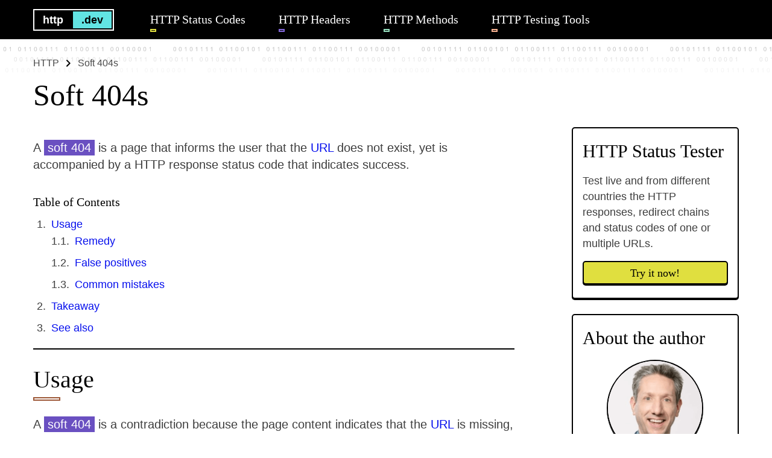

--- FILE ---
content_type: text/html; charset=utf-8
request_url: https://http.dev/soft404
body_size: 8196
content:
<!DOCTYPE html>
<html lang="en">
<head>
  <title>Soft 404s explained</title>

  <meta name="viewport" content="width=device-width, initial-scale=1">
  <meta http-equiv="X-UA-Compatible" content="IE=edge">
  <meta charset="UTF-8">
  <meta name="description" content="Soft 404s - Learn about soft 404s in this comprehensive HTTP guide." />

  <link rel="stylesheet" href="/css/app.min.css?v=2dd2a87e">
  <link type="text/plain" rel="author" href="https://http.dev/humans.txt" />
  <link rel="canonical" href="https://http.dev/soft404" />

  

  <script defer data-domain="http.dev" data-api="https://a.http.dev/api/event" src="/a.js" type="text/javascript" async></script>
<script>window.plausible = window.plausible || function() { (window.plausible.q = window.plausible.q || []).push(arguments) }</script>

  <script type="application/ld+json">{"@context":"https://schema.org","@type":"Article","headline":"Soft 404s","datePublished":"2022-06-18T08:00:00","dateModified":"2025-11-28T09:36:08","author":{"@type":"Person","image":"https://fili.com/static/img/fili-wiese.jpg","name":"Fili","alternateName":"Fili Wiese","url":"https://fili.com/","sameAs":["http://linkedin.com/in/filiwiese","https://bsky.app/profile/seo.guru"],"brand":[{"@type":"Brand","name":"SearchBrothers","alternateName":["Search Brothers","SearchBrothers.com","SEO.Consulting","SEO.Services","SEO.Company"]},{"@type":"Brand","name":"Fili"}],"alumniOf":[{"@type":"Organization","url":"https://www.google.com/","name":"Google Inc.","sameAs":["https://en.wikipedia.org/wiki/Google","https://www.google.com/webmasters/"]}]},"publisher":{"@type":"Organization","name":"http.dev","logo":"https://http.dev/static/img/logo.png"},"mainEntityOfPage":"https://http.dev/soft404","description":"Soft 404s - Learn about soft 404s in this comprehensive HTTP guide.","image":"https://http.dev/img/social/soft404.png?v=2dd2a87e"}</script>

  
    <meta content="Soft 404s" name="title" />
    <meta content="http.dev" property="og:site_name" />
    <meta content="website" property="og:type" />
    <meta content="https://http.dev/soft404" property="og:url" />
    <meta content="Soft 404s" property="og:title" />
    <meta content="https://http.dev/img/social/soft404@2x1.png?v=2dd2a87e" property="og:image" />
    <meta content="summary_large_image" property="twitter:card" />
    <meta content="https://http.dev/soft404" property="twitter:url" />
    <meta content="Soft 404s" property="twitter:title" />
    <meta content="https://http.dev/img/social/soft404@2x1.png?v=2dd2a87e" property="twitter:image" />
    <meta content="Soft 404s" property="twitter:image:alt" />
    <meta content="@filiwiese" name="twitter:creator" />

</head>
<body>

<header class="header">
  <div class="container">
    <div class="header__row">
      <a href="https://http.dev/">
        <div class="header__logo">
          <div class="header__logo-left">http</div>
          <div class="header__logo-right">.dev</div>
        </div>
      </a>
      <nav class="header__nav">
        <a href="/status" class="header__link header__link--yellow">HTTP Status Codes</a>
        <a href="/headers" class="header__link header__link--violet">HTTP Headers</a>
        <a href="/methods" class="header__link header__link--light-green">HTTP Methods</a>
        <a href="/tools" class="header__link header__link--orange">HTTP Testing Tools</a>
      </nav>
      <div class="header__buttons">
        <a aria-label="menu button" class="header__menu-button" href="#footer">
          <svg width="24" height="24" fill="none" stroke="white" xmlns="http://www.w3.org/2000/svg">
            <use xlink:href="/svg/icons.svg#menu"></use>
          </svg>
        </a>
      </div>
    </div>
  </div>
</header>

<main>
<div class="container">
  <div class="breadcrumbs"><nav><ul class="breadcrumbs__list" itemscope itemtype="https://schema.org/BreadcrumbList"><li class="breadcrumbs__item" itemprop="itemListElement" itemscope itemtype="https://schema.org/ListItem"><a class="breadcrumbs__link" href="https://http.dev/" itemprop="item"><span itemprop="name">HTTP</span></a><meta content="1" itemprop="position"/><svg height="12" width="7" xmlns="http://www.w3.org/2000/svg"><use xlink:href="/svg/icons.svg#chevron-right"></use></svg></li><li class="breadcrumbs__item" itemprop="itemListElement" itemscope itemtype="https://schema.org/ListItem"><a class="breadcrumbs__link" href="https://http.dev/soft404" itemprop="item"><span itemprop="name">Soft 404s</span></a><meta content="2" itemprop="position"/></li></ul></nav></div>

  <h1 class="h1">Soft 404s</h1>

  <div class="row">
    <div class="col-16 col-xl-11 text brown enable-copy enable-external">
      <p>A <mark>soft 404</mark> is a page that informs the user that the <a href="/url">URL</a> does not exist, yet is accompanied by a HTTP response status code that indicates success.</p>
<div class="toc"><span class="toctitle">Table of Contents</span><ul><li><a href="#usage" title="Usage">Usage</a><ul><li><a href="#remedy" title="Remedy">Remedy</a></li><li><a href="#false-positives" title="False positives">False positives</a></li><li><a href="#common-mistakes" title="Common mistakes">Common mistakes</a></li></ul></li><li><a href="#takeaway" title="Takeaway">Takeaway</a></li><li><a href="#see-also" title="See also">See also</a></li></ul></div>
<h2 id="usage">Usage</h2>
<p>A <mark>soft 404</mark> is a contradiction because the page content indicates that the <a href="/url">URL</a> is missing, while at the same time, the <a href="/200">200 OK</a> HTTP status code indicates that the resource was successfully located. This is an unwanted situation because the <em>“not found”</em> page might be indexed and included in search results. In addition, web crawlers will continue to request the page in the future, taking up valuable resources which can be better dedicated to crawling and analyzing valid content.</p>
<h3 id="remedy">Remedy</h3>
<p>A <mark>soft 404</mark> needs to be replaced by a HTTP status code that accurately and appropriately describes the state of the resource. For example, if the page content is no longer available then a <a href="/404">404 Not Found</a> or <a href="/410">410 Gone</a> HTTP status code is an appropriate response. If the content is still available at another <a href="/url">URL</a> then a <a href="/301">301 Moved Permanently</a> or <a href="/308">308 Permanent Redirect</a> HTTP status code need to be returned.</p>
<h3 id="false-positives">False positives</h3>
<p>Some web crawlers and search engines automatically detect a <mark>soft 404</mark> and mark it accordingly. For example, when <em>Google</em> detects this situation, it marks it as such in the site’s <em>Index Coverage Report</em> in <em>Google Search Console</em>. Unfortunately, this occasionally happens when the page and its content are still valid. If, for example, the majority of resources are not being correctly rendered, uses negative language such as <em>“not available”</em> or <em>“out of stock”</em> and/or the page is black or near-blank (empty or thin content), then it can be misinterpreted as an error and marked as a <mark>soft 404</mark>.</p>
<div class="admonition important">
<p class="admonition-title">Note</p>

<p>If search engines detect too many <mark>soft 404</mark> pages on the website, search engines may lose trust in the server signals which in turn may impact the overall quality evaluation of all content signals of that website, and negatively affect its rankings in the search engine search results.</p>
</div>

<h3 id="common-mistakes">Common mistakes</h3>
<p>When webmasters create <mark>soft 404</mark> on purpose, it is often a futile <em>Search Engine Optimization (SEO)</em> attempt to preserve <em>link juice (PageRank)</em> from external backlinks to the deleted URLs for the website, which can be misinterpreted by web crawlers and search engines as <mark>soft 404s</mark>:</p>
<ul>
<li><p>Redirecting the <a href="/url">URL</a> where the content is gone with a <a href="/301">301 Moved Permanently</a> to a higher level in the site structure hierarchy, for example from a <strong>/category/product</strong> URL to <strong>/category</strong> URL.</p>
</li>
<li><p>Redirecting the <a href="/url">URL</a> where the content is gone with a <a href="/301">301 Moved Permanently</a> to the homepage, for example from a <strong>/blog/popular-article</strong> URL to <strong>/</strong> URL.</p>
</li>
<li><p>Serving the <a href="/url">URL</a> where the content is gone with a <a href="/200">200 OK</a> response and canonicalizing in the HTML code to a higher level in the site structure hierarchy, for example from a <strong>/category/product</strong> URL to <strong>/category</strong> URL.</p>
</li>
<li><p>Serving the <a href="/url">URL</a> where the content is gone with a <a href="/200">200 OK</a> response and canonicalizing in the HTML code to the homepage, for example from a <strong>/blog/popular-article</strong> URL to <strong>/</strong> URL.</p>
</li>
</ul>
<p>A better <em>SEO</em> strategy involves creating a <em>&quot;smart 404&quot;</em> which returns a proper <a href="/404">404 Not Found</a> HTTP response while detecting, based on the deleted URL accessed, what type of content the user is searching for and present alternatives within the error page, as in <em>&quot;URL not found, however you may be interested in the following pages which have replaced the content you are looking for&quot;</em>.</p>
<div class="admonition hint">
<p class="admonition-title">Note</p>

<p>If you need assistance with SEO, contact ex-Google SEO consultants <a href="https://seo.services/?ref=http.dev" target="_blank" rel="noopener">Search Brothers</a>.</p>
</div>

<h2 id="takeaway">Takeaway</h2>
<p>A <mark>soft 404</mark> described a situation where a page is returned, stating that the specified resource does not exist, but includes a <a href="/200">200 OK</a> HTTP status code. This can cause problems with search engines and needs to be replaced with the appropriate HTTP status code.</p>
<h2 id="see-also">See also</h2>
<ul>
<li><a href="/200">200 OK</a></li>
<li><a href="/301">301 Moved Permanently</a></li>
<li><a href="/308">308 Permanent Redirect</a></li>
<li><a href="/404">404 Not Found</a></li>
<li><a href="/410">410 Gone</a></li>
</ul>


      

      
      <div class="improve">
        <div class="last-updated text--small">
          Last updated: <span>November 28, 2025</span>
        </div>
      </div>
      
    </div>
    <aside class="col-16 col-xl-4 offset-xl-1">
<article class="tool-card tool-card--white tool-card--button">
<h3 class="h3 tool-card__heading">HTTP Status Tester</h3>
<div class="text text--medium"><p>Test live and from different countries the HTTP responses, redirect chains and status codes of one or multiple URLs.</p></div>
<a class="button button--yellow button--small" href="https://http.app/?ref=http.dev" target="_blank" rel="noopener">Try it now!</a>
</article>

<article class="tool-card tool-card--white tool-card--button">
<h3 class="h3 tool-card__heading">About the author</h3>
<img class="author-photo" src="/static/img/fili-wiese.png" alt="Fili Wiese" width="160" height="160" loading="lazy">
<mark class="contact-card__heading button--small author-name">Fili</mark>
<div class="text text--medium">
<h5>Technical SEO Consultant</h5>
<p>Fili is a <a href="https://fili.com/?ref=http.dev" class="external" target="_blank" rel="noopener">former Google Search Engineer</a>, and currently a Technical SEO Consultant at <strong>Search Brothers</strong></p>
</div>
</article>
<aside></aside>
</aside>
  </div>
</div>
</main>
<script>plausible("general",{ props: { path: document.location.pathname } });</script>
<footer class="footer">
  <span id="footer"></span>
  <div class="footer__top">
    <div class="container">
      <nav>
        <div class="row">
          <div class="col-8 col-lg-4">
            <h4 class="h4 footer__heading footer__heading--yellow">Status</h4>
            <ul class="footer__list">
              <li class="footer__item"><a class="footer__link" href="/status">HTTP Status Codes overview</a></li>
              <li class="footer__item"><a class="footer__link" href="/100">100 Continue</a></li><li class="footer__item"><a class="footer__link" href="/101">101 Switching Protocols</a></li><li class="footer__item"><a class="footer__link" href="/102">102 Processing</a></li><li class="footer__item"><a class="footer__link" href="/103">103 Early Hints</a></li><li class="footer__item"><a class="footer__link" href="/200">200 OK</a></li><li class="footer__item"><a class="footer__link" href="/201">201 Created</a></li><li class="footer__item"><a class="footer__link" href="/202">202 Accepted</a></li><li class="footer__item"><a class="footer__link" href="/203">203 Non-Authoritative Information</a></li><li class="footer__item"><a class="footer__link" href="/204">204 No Content</a></li><li class="footer__item"><a class="footer__link" href="/205">205 Reset Content</a></li><li class="footer__item"><a class="footer__link" href="/206">206 Partial Content</a></li><li class="footer__item"><a class="footer__link" href="/207">207 Multi-Status</a></li><li class="footer__item"><a class="footer__link" href="/208">208 Already Reported</a></li><li class="footer__item"><a class="footer__link" href="/218">218 This is fine</a></li><li class="footer__item"><a class="footer__link" href="/226">226 IM Used</a></li><li class="footer__item"><a class="footer__link" href="/300">300 Multiple Choices</a></li><li class="footer__item"><a class="footer__link" href="/301">301 Moved Permanently</a></li><li class="footer__item"><a class="footer__link" href="/302">302 Found</a></li><li class="footer__item"><a class="footer__link" href="/303">303 See Other</a></li><li class="footer__item"><a class="footer__link" href="/304">304 Not Modified</a></li><li class="footer__item"><a class="footer__link" href="/305">305 Use Proxy</a></li><li class="footer__item"><a class="footer__link" href="/306">306 Switch Proxy</a></li><li class="footer__item"><a class="footer__link" href="/307">307 Temporary Redirect</a></li><li class="footer__item"><a class="footer__link" href="/308">308 Permanent Redirect</a></li><li class="footer__item"><a class="footer__link" href="/400">400 Bad Request</a></li><li class="footer__item"><a class="footer__link" href="/401">401 Unauthorized</a></li><li class="footer__item"><a class="footer__link" href="/402">402 Payment Required</a></li><li class="footer__item"><a class="footer__link" href="/403">403 Forbidden</a></li><li class="footer__item"><a class="footer__link" href="/404">404 Not Found</a></li><li class="footer__item"><a class="footer__link" href="/405">405 Method Not Allowed</a></li><li class="footer__item"><a class="footer__link" href="/406">406 Not Acceptable</a></li><li class="footer__item"><a class="footer__link" href="/407">407 Proxy Authentication Required</a></li><li class="footer__item"><a class="footer__link" href="/408">408 Request Timeout</a></li><li class="footer__item"><a class="footer__link" href="/409">409 Conflict</a></li><li class="footer__item"><a class="footer__link" href="/410">410 Gone</a></li><li class="footer__item"><a class="footer__link" href="/411">411 Length Required</a></li><li class="footer__item"><a class="footer__link" href="/412">412 Precondition Failed</a></li><li class="footer__item"><a class="footer__link" href="/413">413 Payload Too Large</a></li><li class="footer__item"><a class="footer__link" href="/414">414 URI Too Long</a></li><li class="footer__item"><a class="footer__link" href="/415">415 Unsupported Media Type</a></li><li class="footer__item"><a class="footer__link" href="/416">416 Range Not Satisfiable</a></li><li class="footer__item"><a class="footer__link" href="/417">417 Expectation Failed</a></li><li class="footer__item"><a class="footer__link" href="/418">418 I'm a teapot</a></li><li class="footer__item"><a class="footer__link" href="/419">419 Page Expired</a></li><li class="footer__item"><a class="footer__link" href="/420">420 Method Failure or Enhance your calm</a></li><li class="footer__item"><a class="footer__link" href="/421">421 Misdirected Request</a></li><li class="footer__item"><a class="footer__link" href="/422">422 Unprocessable Entity</a></li><li class="footer__item"><a class="footer__link" href="/423">423 Locked</a></li><li class="footer__item"><a class="footer__link" href="/424">424 Failed Dependency</a></li><li class="footer__item"><a class="footer__link" href="/425">425 Too Early</a></li><li class="footer__item"><a class="footer__link" href="/426">426 Upgrade Required</a></li><li class="footer__item"><a class="footer__link" href="/428">428 Precondition Required</a></li><li class="footer__item"><a class="footer__link" href="/429">429 Too Many Requests</a></li><li class="footer__item"><a class="footer__link" href="/430">430 HTTP Status Code</a></li><li class="footer__item"><a class="footer__link" href="/431">431 Request Header Fields Too Large</a></li><li class="footer__item"><a class="footer__link" href="/440">440 Login Time-out</a></li><li class="footer__item"><a class="footer__link" href="/444">444 No Response</a></li><li class="footer__item"><a class="footer__link" href="/449">449 Retry With</a></li><li class="footer__item"><a class="footer__link" href="/450">450 Blocked by Windows Parental Controls</a></li><li class="footer__item"><a class="footer__link" href="/451">451 Unavailable For Legal Reasons</a></li><li class="footer__item"><a class="footer__link" href="/460">460 Client closed connection prematurely</a></li><li class="footer__item"><a class="footer__link" href="/463">463 Too many forwarded IP addresses</a></li><li class="footer__item"><a class="footer__link" href="/464">464 Incompatible protocol</a></li><li class="footer__item"><a class="footer__link" href="/494">494 Request header too large</a></li><li class="footer__item"><a class="footer__link" href="/495">495 SSL Certificate Error</a></li><li class="footer__item"><a class="footer__link" href="/496">496 SSL Certificate Required</a></li><li class="footer__item"><a class="footer__link" href="/497">497 HTTP Request Sent to HTTPS Port</a></li><li class="footer__item"><a class="footer__link" href="/498">498 Invalid Token</a></li><li class="footer__item"><a class="footer__link" href="/499">499 Token Required or Client Closed Request</a></li><li class="footer__item"><a class="footer__link" href="/500">500 Internal Server Error</a></li><li class="footer__item"><a class="footer__link" href="/501">501 Not Implemented</a></li><li class="footer__item"><a class="footer__link" href="/502">502 Bad Gateway</a></li><li class="footer__item"><a class="footer__link" href="/503">503 Service Unavailable</a></li><li class="footer__item"><a class="footer__link" href="/504">504 Gateway Timeout</a></li><li class="footer__item"><a class="footer__link" href="/505">505 HTTP Version Not Supported</a></li><li class="footer__item"><a class="footer__link" href="/506">506 Variant Also Negotiates</a></li><li class="footer__item"><a class="footer__link" href="/507">507 Insufficient Storage</a></li><li class="footer__item"><a class="footer__link" href="/508">508 Loop Detected</a></li><li class="footer__item"><a class="footer__link" href="/509">509 Bandwidth Limit Exceeded</a></li><li class="footer__item"><a class="footer__link" href="/510">510 Not Extended</a></li><li class="footer__item"><a class="footer__link" href="/511">511 Network Authentication Required</a></li><li class="footer__item"><a class="footer__link" href="/520">520 Web server is returning an unknown error</a></li><li class="footer__item"><a class="footer__link" href="/521">521 Web server is down</a></li><li class="footer__item"><a class="footer__link" href="/522">522 Connection timed out</a></li><li class="footer__item"><a class="footer__link" href="/523">523 Origin is unreachable</a></li><li class="footer__item"><a class="footer__link" href="/524">524 A Timeout Occurred</a></li><li class="footer__item"><a class="footer__link" href="/525">525 SSL handshake failed</a></li><li class="footer__item"><a class="footer__link" href="/526">526 Invalid SSL certificate</a></li><li class="footer__item"><a class="footer__link" href="/527">527 Railgun Listener to Origin</a></li><li class="footer__item"><a class="footer__link" href="/529">529 The service is overloaded</a></li><li class="footer__item"><a class="footer__link" href="/530">530 Site Frozen</a></li><li class="footer__item"><a class="footer__link" href="/561">561 Unauthorized</a></li><li class="footer__item"><a class="footer__link" href="/598">598 Network read timeout error</a></li><li class="footer__item"><a class="footer__link" href="/599">599 Network Connect Timeout Error</a></li><li class="footer__item"><a class="footer__link" href="/999">999 Request Denied</a></li>
            </ul>
          </div>
          <div class="col-8 col-lg-4">
            <h4 class="h4 footer__heading footer__heading--violet">Headers</h4>
            <ul class="footer__list">
              <li class="footer__item"><a class="footer__link" href="/headers">HTTP Headers overview</a></li>
              <li class="footer__item"><a class="footer__link" href="/a-im">A-IM</a></li><li class="footer__item"><a class="footer__link" href="/accept">Accept</a></li><li class="footer__item"><a class="footer__link" href="/accept-ch">Accept-CH</a></li><li class="footer__item"><a class="footer__link" href="/accept-charset">Accept-Charset</a></li><li class="footer__item"><a class="footer__link" href="/accept-datetime">Accept-Datetime</a></li><li class="footer__item"><a class="footer__link" href="/accept-encoding">Accept-Encoding</a></li><li class="footer__item"><a class="footer__link" href="/accept-language">Accept-Language</a></li><li class="footer__item"><a class="footer__link" href="/accept-patch">Accept-Patch</a></li><li class="footer__item"><a class="footer__link" href="/accept-post">Accept-Post</a></li><li class="footer__item"><a class="footer__link" href="/accept-ranges">Accept-Ranges</a></li><li class="footer__item"><a class="footer__link" href="/access-control-allow-credentials">Access-Control-Allow-Credentials</a></li><li class="footer__item"><a class="footer__link" href="/access-control-allow-headers">Access-Control-Allow-Headers</a></li><li class="footer__item"><a class="footer__link" href="/access-control-allow-methods">Access-Control-Allow-Methods</a></li><li class="footer__item"><a class="footer__link" href="/access-control-allow-origin">Access-Control-Allow-Origin</a></li><li class="footer__item"><a class="footer__link" href="/access-control-expose-headers">Access-Control-Expose-Headers</a></li><li class="footer__item"><a class="footer__link" href="/access-control-max-age">Access-Control-Max-Age</a></li><li class="footer__item"><a class="footer__link" href="/access-control-request-headers">Access-Control-Request-Headers</a></li><li class="footer__item"><a class="footer__link" href="/access-control-request-method">Access-Control-Request-Method</a></li><li class="footer__item"><a class="footer__link" href="/age">Age</a></li><li class="footer__item"><a class="footer__link" href="/allow">Allow</a></li><li class="footer__item"><a class="footer__link" href="/alt-svc">Alt-Svc</a></li><li class="footer__item"><a class="footer__link" href="/authorization">Authorization</a></li><li class="footer__item"><a class="footer__link" href="/cache-control">Cache-Control</a></li><li class="footer__item"><a class="footer__link" href="/clear-site-data">Clear-Site-Data</a></li><li class="footer__item"><a class="footer__link" href="/connection">Connection</a></li><li class="footer__item"><a class="footer__link" href="/content-disposition">Content-Disposition</a></li><li class="footer__item"><a class="footer__link" href="/content-encoding">Content-Encoding</a></li><li class="footer__item"><a class="footer__link" href="/content-language">Content-Language</a></li><li class="footer__item"><a class="footer__link" href="/content-length">Content-Length</a></li><li class="footer__item"><a class="footer__link" href="/content-location">Content-Location</a></li><li class="footer__item"><a class="footer__link" href="/content-range">Content-Range</a></li><li class="footer__item"><a class="footer__link" href="/content-security-policy">Content-Security-Policy</a></li><li class="footer__item"><a class="footer__link" href="/content-security-policy-report-only">Content-Security-Policy-Report-Only</a></li><li class="footer__item"><a class="footer__link" href="/content-type">Content-Type</a></li><li class="footer__item"><a class="footer__link" href="/cookie">Cookie</a></li><li class="footer__item"><a class="footer__link" href="/cross-origin-embedder-policy">Cross-Origin-Embedder-Policy</a></li><li class="footer__item"><a class="footer__link" href="/cross-origin-opener-policy">Cross-Origin-Opener-Policy</a></li><li class="footer__item"><a class="footer__link" href="/cross-origin-resource-policy">Cross-Origin-Resource-Policy</a></li><li class="footer__item"><a class="footer__link" href="/date">Date</a></li><li class="footer__item"><a class="footer__link" href="/delta-base">Delta-Base</a></li><li class="footer__item"><a class="footer__link" href="/device-memory">Device-Memory</a></li><li class="footer__item"><a class="footer__link" href="/digest">Digest</a></li><li class="footer__item"><a class="footer__link" href="/etag">ETag</a></li><li class="footer__item"><a class="footer__link" href="/expect">Expect</a></li><li class="footer__item"><a class="footer__link" href="/expect-ct">Expect-CT</a></li><li class="footer__item"><a class="footer__link" href="/expires">Expires</a></li><li class="footer__item"><a class="footer__link" href="/forwarded">Forwarded</a></li><li class="footer__item"><a class="footer__link" href="/from">From</a></li><li class="footer__item"><a class="footer__link" href="/host">Host</a></li><li class="footer__item"><a class="footer__link" href="/http2-settings">HTTP2-Settings</a></li><li class="footer__item"><a class="footer__link" href="/if-match">If-Match</a></li><li class="footer__item"><a class="footer__link" href="/if-modified-since">If-Modified-Since</a></li><li class="footer__item"><a class="footer__link" href="/if-none-match">If-None-Match</a></li><li class="footer__item"><a class="footer__link" href="/if-range">If-Range</a></li><li class="footer__item"><a class="footer__link" href="/if-unmodified-since">If-Unmodified-Since</a></li><li class="footer__item"><a class="footer__link" href="/im">IM</a></li><li class="footer__item"><a class="footer__link" href="/keep-alive">Keep-Alive</a></li><li class="footer__item"><a class="footer__link" href="/last-modified">Last-Modified</a></li><li class="footer__item"><a class="footer__link" href="/link">Link</a></li><li class="footer__item"><a class="footer__link" href="/location">Location</a></li><li class="footer__item"><a class="footer__link" href="/max-forwards">Max-Forwards</a></li><li class="footer__item"><a class="footer__link" href="/nel">NEL</a></li><li class="footer__item"><a class="footer__link" href="/origin">Origin</a></li><li class="footer__item"><a class="footer__link" href="/permissions-policy">Permissions-Policy</a></li><li class="footer__item"><a class="footer__link" href="/pragma">Pragma</a></li><li class="footer__item"><a class="footer__link" href="/prefer">Prefer</a></li><li class="footer__item"><a class="footer__link" href="/proxy-authenticate">Proxy-Authenticate</a></li><li class="footer__item"><a class="footer__link" href="/proxy-authorization">Proxy-Authorization</a></li><li class="footer__item"><a class="footer__link" href="/purpose">Purpose</a></li><li class="footer__item"><a class="footer__link" href="/range">Range</a></li><li class="footer__item"><a class="footer__link" href="/referer">Referer</a></li><li class="footer__item"><a class="footer__link" href="/referrer-policy">Referrer-Policy</a></li><li class="footer__item"><a class="footer__link" href="/retry-after">Retry-After</a></li><li class="footer__item"><a class="footer__link" href="/save-data">Save-Data</a></li><li class="footer__item"><a class="footer__link" href="/sec-fetch-dest">Sec-Fetch-Dest</a></li><li class="footer__item"><a class="footer__link" href="/sec-fetch-mode">Sec-Fetch-Mode</a></li><li class="footer__item"><a class="footer__link" href="/sec-fetch-site">Sec-Fetch-Site</a></li><li class="footer__item"><a class="footer__link" href="/sec-fetch-user">Sec-Fetch-User</a></li><li class="footer__item"><a class="footer__link" href="/sec-websocket-accept">Sec-WebSocket-Accept</a></li><li class="footer__item"><a class="footer__link" href="/server">Server</a></li><li class="footer__item"><a class="footer__link" href="/server-timing">Server-Timing</a></li><li class="footer__item"><a class="footer__link" href="/set-cookie">Set-Cookie</a></li><li class="footer__item"><a class="footer__link" href="/sourcemap">SourceMap</a></li><li class="footer__item"><a class="footer__link" href="/strict-transport-security">Strict-Transport-Security</a></li><li class="footer__item"><a class="footer__link" href="/te">TE</a></li><li class="footer__item"><a class="footer__link" href="/timing-allow-origin">Timing-Allow-Origin</a></li><li class="footer__item"><a class="footer__link" href="/trailer">Trailer</a></li><li class="footer__item"><a class="footer__link" href="/transfer-encoding">Transfer-Encoding</a></li><li class="footer__item"><a class="footer__link" href="/upgrade">Upgrade</a></li><li class="footer__item"><a class="footer__link" href="/upgrade-insecure-requests">Upgrade-Insecure-Requests</a></li><li class="footer__item"><a class="footer__link" href="/user-agent">User-Agent</a></li><li class="footer__item"><a class="footer__link" href="/vary">Vary</a></li><li class="footer__item"><a class="footer__link" href="/via">Via</a></li><li class="footer__item"><a class="footer__link" href="/want-digest">Want-Digest</a></li><li class="footer__item"><a class="footer__link" href="/warning">Warning</a></li><li class="footer__item"><a class="footer__link" href="/www-authenticate">WWW-Authenticate</a></li><li class="footer__item"><a class="footer__link" href="/x-content-type-options">X-Content-Type-Options</a></li><li class="footer__item"><a class="footer__link" href="/x-dns-prefetch-control">X-DNS-Prefetch-Control</a></li><li class="footer__item"><a class="footer__link" href="/x-forwarded-for">X-Forwarded-For</a></li><li class="footer__item"><a class="footer__link" href="/x-forwarded-host">X-Forwarded-Host</a></li><li class="footer__item"><a class="footer__link" href="/x-forwarded-proto">X-Forwarded-Proto</a></li><li class="footer__item"><a class="footer__link" href="/x-frame-options">X-Frame-Options</a></li><li class="footer__item"><a class="footer__link" href="/x-powered-by">X-Powered-By</a></li><li class="footer__item"><a class="footer__link" href="/x-request-id">X-Request-ID</a></li><li class="footer__item"><a class="footer__link" href="/x-robots-tag">X-Robots-Tag</a></li><li class="footer__item"><a class="footer__link" href="/x-ua-compatible">X-UA-Compatible</a></li><li class="footer__item"><a class="footer__link" href="/x-xss-protection">X-XSS-Protection</a></li>
            </ul>
          </div>
          <div class="col-8 col-lg-4">
            <h4 class="h4 footer__heading footer__heading--light-green">Methods</h4>
            <ul class="footer__list">
              <li class="footer__item"><a class="footer__link" href="/methods">HTTP Methods overview</a></li>
              <li class="footer__item"><a class="footer__link" href="/connect">CONNECT</a></li><li class="footer__item"><a class="footer__link" href="/delete">DELETE</a></li><li class="footer__item"><a class="footer__link" href="/get">GET</a></li><li class="footer__item"><a class="footer__link" href="/head">HEAD</a></li><li class="footer__item"><a class="footer__link" href="/options">OPTIONS</a></li><li class="footer__item"><a class="footer__link" href="/patch">PATCH</a></li><li class="footer__item"><a class="footer__link" href="/post">POST</a></li><li class="footer__item"><a class="footer__link" href="/put">PUT</a></li><li class="footer__item"><a class="footer__link" href="/trace">TRACE</a></li>
            </ul>
            <h4 class="h4 footer__heading footer__heading--orange">HTTP Testing Tools</h4>
            <ul class="footer__list">
              <li class="footer__item"><a class="footer__link" href="https://http.app/?ref=http.dev" target="_blank" rel="noopener">HTTP Status Tester</a></li>
              <li class="footer__item"><a class="footer__link" href="https://httpcompression.com/?ref=http.dev" target="_blank" rel="noopener">HTTP Compression Check</a></li>
              <li class="footer__item"><a class="footer__link" href="https://http2.org/?ref=http.dev" target="_blank" rel="noopener">HTTP/2 Check</a></li>
              <li class="footer__item"><a class="footer__link" href="https://http3.net/?ref=http.dev" target="_blank" rel="noopener">HTTP/3 Check</a></li>
              <li class="footer__item"><a class="footer__link" href="https://http.codes/?ref=http.dev" target="_blank" rel="noopener">HTTP Response API</a></li>
              <li class="footer__item"><a class="footer__link" href="https://urlparse.com/?ref=http.dev" target="_blank" rel="noopener">URL Parse API</a></li>
              <li class="footer__item"><a class="footer__link" href="https://contenttype.net/?ref=http.dev" target="_blank" rel="noopener">Content-Type Check</a></li>
            </ul>
          </div>
          <div class="col-8 col-lg-4">
            <h4 class="h4 footer__heading footer__heading--brown">HTTP Specifications</h4>
            <ul class="footer__list">
              <li class="footer__item"><a class="footer__link" href="/0.9">HTTP/0.9</a></li><li class="footer__item"><a class="footer__link" href="/1.0">HTTP/1.0</a></li><li class="footer__item"><a class="footer__link" href="/1.1">HTTP/1.1</a></li><li class="footer__item"><a class="footer__link" href="/2">HTTP/2</a></li><li class="footer__item"><a class="footer__link" href="/3">HTTP/3</a></li><li class="footer__item"><a class="footer__link" href="/authentication">HTTP Authentication</a></li><li class="footer__item"><a class="footer__link" href="/caching">HTTP Caching</a></li><li class="footer__item"><a class="footer__link" href="/client-hints">Client Hints</a></li><li class="footer__item"><a class="footer__link" href="/compression">HTTP Compression</a></li><li class="footer__item"><a class="footer__link" href="/conditional-requests">HTTP Conditional Requests</a></li><li class="footer__item"><a class="footer__link" href="/content-negotiation">HTTP Content Negotiation</a></li><li class="footer__item"><a class="footer__link" href="/cookies">HTTP Cookies</a></li><li class="footer__item"><a class="footer__link" href="/cors">Cross-Origin Resource Sharing (CORS)</a></li><li class="footer__item"><a class="footer__link" href="/data-url">Data URLs</a></li><li class="footer__item"><a class="footer__link" href="/explained">HTTP Explained</a></li><li class="footer__item"><a class="footer__link" href="/hsts">HTTP Strict Transport Security</a></li><li class="footer__item"><a class="footer__link" href="/http-connection">HTTP Connection</a></li><li class="footer__item"><a class="footer__link" href="/https">HyperText Transfer Protocol Secure (HTTPS)</a></li><li class="footer__item"><a class="footer__link" href="/">HyperText Transfer Protocol (HTTP)</a></li><li class="footer__item"><a class="footer__link" href="/origins">Origins</a></li><li class="footer__item"><a class="footer__link" href="/percent-encoding">Percent-Encoding</a></li><li class="footer__item"><a class="footer__link" href="/protocol-upgrade">HTTP Protocol Upgrade Mechanism</a></li><li class="footer__item"><a class="footer__link" href="/punycode">Punycode</a></li><li class="footer__item"><a class="footer__link" href="/range-request">HTTP Range Request</a></li><li class="footer__item"><a class="footer__link" href="/redirects">HTTP Redirections</a></li><li class="footer__item"><a class="footer__link" href="/session">A typical HTTP session</a></li><li class="footer__item"><a class="footer__link" href="/soft404">Soft 404s</a></li><li class="footer__item"><a class="footer__link" href="/uri">Uniform Resource Identifier (URI)</a></li><li class="footer__item"><a class="footer__link" href="/url">Uniform Resource Locator (URL)</a></li><li class="footer__item"><a class="footer__link" href="/urn">Uniform Resource Name (URN)</a></li><li class="footer__item"><a class="footer__link" href="/webdav">WebDAV</a></li><li class="footer__item"><a class="footer__link" href="/ws">WebSocket</a></li><li class="footer__item"><a class="footer__link" href="/wss">Encrypted WebSocket</a></li>
            </ul>
          </div>
        </div>
      </nav>
    </div>
  </div>
  <div class="footer__bottom">
    <div class="container footer__bottom-container">
      <a aria-label="Back to top" class="footer__to-top" href="#">
        <svg width="14" height="8" stroke="white" xmlns="http://www.w3.org/2000/svg">
          <use xlink:href="/svg/icons.svg#chevron-up-white"></use>
        </svg>
      </a>
      <div class="text text--small">
        <p>Made with <span class="footer__bottom-heart">♥</span> by Technical SEO Consultant <a rel="noopener" href="https://fili.com/?ref=http.dev">Fili</a>
        <span class="footer__bottom-text">© 2022 - 2026 Licensed under <a onclick="window.open('http://creativecommons.org/licenses/by-nc-nd/4.0/')">CC BY-NC-ND 4.0</a></span>
        <span class="footer__bottom-load"></span></p>
      </div>
    </div>
  </div>
</footer>

<script src="/js/clipboard.min.js" type="text/javascript" defer></script>
<script src="/js/cb.min.js?v=2dd2a87e" type="text/javascript" defer></script>
<link rel="prefetch" href="/js/clipboard.min.js" />
<link rel="prefetch" href="/js/cb.min.js?v=2dd2a87e" />
<script src="/js/instantpage.min.js" type="text/javascript" defer></script>
<script src="/js/app.min.js?v=2dd2a87e" type="text/javascript" defer></script>
<script type="text/javascript">
window.addEventListener('load', () => { var loadTime = document.getElementsByClassName('footer__bottom-load'); window.performance = window.performance || window.mozPerformance || window.msPerformance || window.webkitPerformance || {}; var e = performance.timing || {}; var duration = (e.loadEventStart - e.navigationStart) / 1000;;[].forEach.call(loadTime, (el) => { el.innerText = `This page loaded in ${duration.toFixed(2)}s` }) })
</script>
<noscript>
<style>
    .status__expand,
    .header__search-button,
    .code-snippet .copy-btn,
    .share-block .copy-btn,
    .footer__bottom-load {
        display: none;
    }
    .share-block .form-group input {
        padding-right: 1rem;
    }
</style>
</noscript>
<script defer src="https://static.cloudflareinsights.com/beacon.min.js/vcd15cbe7772f49c399c6a5babf22c1241717689176015" integrity="sha512-ZpsOmlRQV6y907TI0dKBHq9Md29nnaEIPlkf84rnaERnq6zvWvPUqr2ft8M1aS28oN72PdrCzSjY4U6VaAw1EQ==" data-cf-beacon='{"version":"2024.11.0","token":"1a4921fcc9e04f46bb3ea224b76b9f80","r":1,"server_timing":{"name":{"cfCacheStatus":true,"cfEdge":true,"cfExtPri":true,"cfL4":true,"cfOrigin":true,"cfSpeedBrain":true},"location_startswith":null}}' crossorigin="anonymous"></script>
</body>
</html>

--- FILE ---
content_type: text/css; charset=utf-8
request_url: https://http.dev/css/app.min.css?v=2dd2a87e
body_size: 14626
content:
@-webkit-keyframes loader{0%{opacity:1}to{opacity:0}}@keyframes loader{0%{opacity:1}to{opacity:0}}@-webkit-keyframes scale-rotate{0%{-webkit-transform:scale(1) rotate(0);transform:scale(1) rotate(0)}to{-webkit-transform:scale(.4) rotate(360deg);transform:scale(.4) rotate(360deg)}}@keyframes scale-rotate{0%{-webkit-transform:scale(1) rotate(0);transform:scale(1) rotate(0)}to{-webkit-transform:scale(.4) rotate(360deg);transform:scale(.4) rotate(360deg)}}@-webkit-keyframes scale-up{0%{-webkit-transform:scale(.6);transform:scale(.6)}to{-webkit-transform:scale(1.5);transform:scale(1.5)}}@keyframes scale-up{0%{-webkit-transform:scale(.6);transform:scale(.6)}to{-webkit-transform:scale(1.5);transform:scale(1.5)}}@-webkit-keyframes scale{0%{-webkit-transform:scale(1);transform:scale(1)}to{-webkit-transform:scale(.4);transform:scale(.4)}}@keyframes scale{0%{-webkit-transform:scale(1);transform:scale(1)}to{-webkit-transform:scale(.4);transform:scale(.4)}}@-webkit-keyframes rotate{0%{-webkit-transform:rotate(0);transform:rotate(0)}to{-webkit-transform:rotate(360deg);transform:rotate(360deg)}}@keyframes rotate{0%{-webkit-transform:rotate(0);transform:rotate(0)}to{-webkit-transform:rotate(360deg);transform:rotate(360deg)}}@-webkit-keyframes cat-mobile{20%{-webkit-transform:translate(0,0);transform:translate(0,0);-webkit-transform:translate(40vw,30px);transform:translate(40vw,30px)}40%{-webkit-transform:translate(80vw,0);transform:translate(80vw,0)}60%{-webkit-transform:translate(120vw,30px);transform:translate(120vw,30px)}80%{-webkit-transform:translate(160vw,0);transform:translate(160vw,0)}to{-webkit-transform:translate(200vw,30px);transform:translate(200vw,30px)}}@keyframes cat-mobile{20%{-webkit-transform:translate(0,0);transform:translate(0,0);-webkit-transform:translate(40vw,30px);transform:translate(40vw,30px)}40%{-webkit-transform:translate(80vw,0);transform:translate(80vw,0)}60%{-webkit-transform:translate(120vw,30px);transform:translate(120vw,30px)}80%{-webkit-transform:translate(160vw,0);transform:translate(160vw,0)}to{-webkit-transform:translate(200vw,30px);transform:translate(200vw,30px)}}@-webkit-keyframes cat-desktop{10%{-webkit-transform:translate(13vw,30px);transform:translate(13vw,30px)}20%{-webkit-transform:translate(26vw,0);transform:translate(26vw,0)}30%{-webkit-transform:translate(39vw,30px);transform:translate(39vw,30px)}40%{-webkit-transform:translate(52vw,0);transform:translate(52vw,0)}50%{-webkit-transform:translate(65vw,30px);transform:translate(65vw,30px)}60%{-webkit-transform:translate(78vw,0);transform:translate(78vw,0)}70%{-webkit-transform:translate(91vw,30px);transform:translate(91vw,30px)}80%{-webkit-transform:translate(104vw,0);transform:translate(104vw,0)}90%{-webkit-transform:translate(117vw,30px);transform:translate(117vw,30px)}to{-webkit-transform:translate(130vw,0);transform:translate(130vw,0)}}@keyframes cat-desktop{10%{-webkit-transform:translate(13vw,30px);transform:translate(13vw,30px)}20%{-webkit-transform:translate(26vw,0);transform:translate(26vw,0)}30%{-webkit-transform:translate(39vw,30px);transform:translate(39vw,30px)}40%{-webkit-transform:translate(52vw,0);transform:translate(52vw,0)}50%{-webkit-transform:translate(65vw,30px);transform:translate(65vw,30px)}60%{-webkit-transform:translate(78vw,0);transform:translate(78vw,0)}70%{-webkit-transform:translate(91vw,30px);transform:translate(91vw,30px)}80%{-webkit-transform:translate(104vw,0);transform:translate(104vw,0)}90%{-webkit-transform:translate(117vw,30px);transform:translate(117vw,30px)}to{-webkit-transform:translate(130vw,0);transform:translate(130vw,0)}}a,abbr,acronym,address,applet,article,aside,audio,b,big,blockquote,body,canvas,caption,center,cite,dd,del,details,dfn,div,dl,dt,em,embed,figcaption,footer,h1,h2,h3,h4,h5,h6,header,hgroup,html,i,iframe,ins,kbd,label,li,mark,menu,nav,object,ol,output,p,q,ruby,s,samp,section,small,span,strike,strong,sub,summary,sup,table,tbody,td,tfoot,th,thead,time,tr,tt,u,ul,var,video{margin:0;padding:0;border:0;font:inherit;vertical-align:baseline}code,pre{vertical-align:baseline}code,img,pre{margin:0;padding:0;font:inherit}fieldset,figure,form,legend{font:inherit;vertical-align:baseline}figure,form{padding:0;border:0}legend{margin:0}*{-webkit-box-sizing:border-box;box-sizing:border-box}:focus{outline:0}article,aside,details,figcaption,figure,footer,header,hgroup,menu,nav,section{display:block}body{line-height:1;font-family:Arial,sans-serif;color:var(--text-color);-webkit-font-smoothing:antialiased;-moz-osx-font-smoothing:grayscale;font-weight:400;content-visibility:auto;contain-intrinsic-size:1px 5000px;background-image:url(/svg/binary.svg);background-repeat:no-repeat;background-position:center 4.0625rem}ol,ul{list-style:none}blockquote,q{quotes:none}blockquote:after,blockquote:before,q:after,q:before{content:none}table{border-collapse:collapse;border-spacing:0;text-align:left}input[type=search]::-webkit-search-cancel-button,input[type=search]::-webkit-search-decoration,input[type=search]::-webkit-search-results-button,input[type=search]::-webkit-search-results-decoration{-webkit-appearance:none;-moz-appearance:none}input[type=search]{-moz-appearance:none}audio,canvas,video{display:inline-block;*display:inline;*zoom:1;max-width:100%}audio:not([controls]){display:none;height:0}[hidden]{display:none}html{font-size:100%;-webkit-text-size-adjust:100%;-ms-text-size-adjust:100%}a:focus{outline:thin dotted}a:active,a:hover{outline:0}img{border:0;-ms-interpolation-mode:bicubic;vertical-align:middle}fieldset,legend{border:0;padding:0}fieldset,figure,form{margin:0}legend{white-space:normal;*margin-left:-7px}button,input,select{vertical-align:baseline}button,input,select,textarea{font-size:100%;margin:0;*vertical-align:middle}button,input{line-height:normal}button,select{text-transform:none}button,html input[type=button],input[type=reset],input[type=submit]{-webkit-appearance:button;cursor:pointer;*overflow:visible}button[disabled],html input[disabled]{cursor:default}input[type=checkbox],input[type=radio]{-webkit-box-sizing:border-box;box-sizing:border-box;padding:0;*height:13px;*width:13px}input[type=search]{-webkit-appearance:textfield;-webkit-box-sizing:content-box;box-sizing:content-box}input[type=search]::-webkit-search-cancel-button,input[type=search]::-webkit-search-decoration{-webkit-appearance:none}button::-moz-focus-inner,input::-moz-focus-inner{border:0;padding:0}textarea{overflow:auto;vertical-align:top}button,html,input,select,textarea{color:#222}::-moz-selection{background:#b3d4fc;text-shadow:none}::selection{background:#b3d4fc;text-shadow:none}textarea{resize:vertical}.chromeframe{margin:.2em 0;background:#ccc;color:#000;padding:.2em 0}@font-face{font-family:system;font-style:normal;font-weight:700;src:local("Ubuntu Bold"),local("Roboto-Bold"),local("DroidSans-Bold"),local("Tahoma Bold"),local(".SFNS-Bold"),local(".SFNSText-Bold"),local(".HelveticaNeueDeskInterface-Bold"),local(".LucidaGrandeUI"),local("Segoe UI Bold")}:root{--gutter-x:1.25rem;--link-color:#060fed;--light-violet:#9999cc;--main-violet:#8368da;--grey:#ececec;--main-black:#000;--main-white:#fff;--text-color:#3e3e3e;--red:#d32549;--light-grey:#f7f7f7;--pink:#e4788e;--violet:#8368da;--dark-violet:#6a50c1;--yellow:#e0df3f;--light-blue:#62e4e3;--light-green:#95debe;--orange:#f8b291;--brown:#9c5736;--blue:#6f6fff;--yellow-green:#d8da95;--green:#289364;--dark-green:#1e7851;--headings-font:Impact, "HelveticaNeue-CondensedBlack", "system"}.flex{display:-webkit-box;display:-ms-flexbox;display:flex}.align-items-end{-webkit-box-align:end;-ms-flex-align:end;align-items:flex-end}.align-items-center{-webkit-box-align:center;-ms-flex-align:center;align-items:center}.align-items-start{-webkit-box-align:start;-ms-flex-align:start;align-items:flex-start}.justify-content-between{-webkit-box-pack:justify;-ms-flex-pack:justify;justify-content:space-between}.justify-content-end{-webkit-box-pack:end;-ms-flex-pack:end;justify-content:flex-end}.justify-content-center{-webkit-box-pack:center;-ms-flex-pack:center;justify-content:center}.justify-content-evenly{-webkit-box-pack:space-evenly;-ms-flex-pack:space-evenly;justify-content:space-evenly}.justify-content-around{-ms-flex-pack:distribute;justify-content:space-around}.container{width:100%;margin:0 auto;padding:0 .9375rem;max-width:100%}.row{display:-webkit-box;display:-ms-flexbox;display:flex;-ms-flex-wrap:wrap;flex-wrap:wrap;-webkit-box-orient:horizontal;-webkit-box-direction:normal;-ms-flex-direction:row;flex-direction:row;margin:0 calc(var(--gutter-x)/-2)}[class^=col-]{padding:0 calc(var(--gutter-x)/2);min-height:1px;width:100%}.col-1{-webkit-box-flex:0;-ms-flex:0 0 6.25%;flex:0 0 6.25%;max-width:6.25%}.offset-1{margin-left:6.25%}.col-2{-webkit-box-flex:0;-ms-flex:0 0 12.5%;flex:0 0 12.5%;max-width:12.5%}.offset-2{margin-left:12.5%}.col-3{-webkit-box-flex:0;-ms-flex:0 0 18.75%;flex:0 0 18.75%;max-width:18.75%}.offset-3{margin-left:18.75%}.col-4{-webkit-box-flex:0;-ms-flex:0 0 25%;flex:0 0 25%;max-width:25%}.offset-4{margin-left:25%}.col-5{-webkit-box-flex:0;-ms-flex:0 0 31.25%;flex:0 0 31.25%;max-width:31.25%}.offset-5{margin-left:31.25%}.col-6{-webkit-box-flex:0;-ms-flex:0 0 37.5%;flex:0 0 37.5%;max-width:37.5%}.offset-6{margin-left:37.5%}.col-7{-webkit-box-flex:0;-ms-flex:0 0 43.75%;flex:0 0 43.75%;max-width:43.75%}.offset-7{margin-left:43.75%}.col-8{-webkit-box-flex:0;-ms-flex:0 0 50%;flex:0 0 50%;max-width:50%}.offset-8{margin-left:50%}.col-9{-webkit-box-flex:0;-ms-flex:0 0 56.25%;flex:0 0 56.25%;max-width:56.25%}.offset-9{margin-left:56.25%}.col-10{-webkit-box-flex:0;-ms-flex:0 0 62.5%;flex:0 0 62.5%;max-width:62.5%}.offset-10{margin-left:62.5%}.col-11{-webkit-box-flex:0;-ms-flex:0 0 68.75%;flex:0 0 68.75%;max-width:68.75%}.offset-11{margin-left:68.75%}.col-12{-webkit-box-flex:0;-ms-flex:0 0 75%;flex:0 0 75%;max-width:75%}.offset-12{margin-left:75%}.col-13{-webkit-box-flex:0;-ms-flex:0 0 81.25%;flex:0 0 81.25%;max-width:81.25%}.offset-13{margin-left:81.25%}.col-14{-webkit-box-flex:0;-ms-flex:0 0 87.5%;flex:0 0 87.5%;max-width:87.5%}.offset-14{margin-left:87.5%}.col-15{-webkit-box-flex:0;-ms-flex:0 0 93.75%;flex:0 0 93.75%;max-width:93.75%}.offset-15{margin-left:93.75%}.col-16{-webkit-box-flex:0;-ms-flex:0 0 100%;flex:0 0 100%;max-width:100%}.offset-0{margin-left:0}.offset-16{margin-left:100%}.text{font-size:1.25rem;line-height:1.75rem;color:var(--text-color)}.text--medium{font-size:1.125rem;line-height:1.625rem}.text--medium p{margin:1rem 0}.text--small{font-size:1rem;line-height:1.5rem}.text--small p,details p{margin:.75rem 0}.text img{max-width:100%}.text a{border-bottom:solid 2px transparent;-webkit-transition:border-color ease .2s;transition:border-color ease .2s}.text a:active,.text a:hover{border-bottom:solid 2px}p{margin:1.25rem 0}.text dt,b,strong{font-weight:700}a{color:var(--link-color);text-decoration:none}a:visited{color:var(--main-violet)}a svg{-webkit-transform:translateY(.125rem);transform:translateY(.125rem);margin-left:.125rem}code,pre{background:var(--light-grey);border:1px solid #d7d7d7;padding:.1875rem .3125rem;font-size:1rem;white-space:nowrap}em,i{font-style:italic}del{text-decoration:line-through}mark{background-color:var(--dark-violet);color:var(--main-white);padding:.125rem .375rem}ins{text-decoration:underline}.intro p{margin-top:0}.text-center{text-align:center}.enable-external a[target=_blank],.external{display:inline}.enable-external a[target=_blank]:after,.external:after,.improve a:before{background-position:center;background-repeat:no-repeat;content:"";display:inline-block}.enable-external a[target=_blank]:after,.external:after{background-image:url(/static/img/svg/external-link.svg);background-size:1rem;height:1rem;margin-left:.375rem;-webkit-transform:translateY(.0625rem);transform:translateY(.0625rem);width:1rem}.improve{display:-webkit-box;display:-ms-flexbox;display:flex;-webkit-box-pack:justify;-ms-flex-pack:justify;justify-content:space-between;-webkit-box-align:center;-ms-flex-align:center;align-items:center;position:relative;margin-top:2.25rem;margin-bottom:1.125rem}.improve:before{content:"";position:absolute;border:2px solid var(--main-black);width:.3125rem;height:.3125rem;top:-1.25rem;left:0}.improve a{font-size:.875rem;line-height:1.375rem}.improve a:visited{color:var(--link-color)}.improve a:before{background-image:url(/static/img/svg/improve.svg);background-size:1.25rem;height:1.25rem;margin-right:.5rem;-webkit-transform:translateY(.25rem);transform:translateY(.25rem);width:1.25rem}.breadcrumbs{margin:1.5rem 0 .75rem;color:#4a4a4a}.breadcrumbs__item,.breadcrumbs__list{display:-webkit-box;display:-ms-flexbox;display:flex;-webkit-box-align:center;-ms-flex-align:center;align-items:center}.breadcrumbs__list{-ms-flex-wrap:wrap;flex-wrap:wrap;padding-left:0;margin:0}.breadcrumbs__item{margin-bottom:0}.breadcrumbs__link{font-size:1rem;line-height:1.5rem;color:#4a4a4a;display:block;-webkit-transition:color ease .2s;transition:color ease .2s}.breadcrumbs__link:visited{color:#4a4a4a}.breadcrumbs__link:active,.breadcrumbs__link:hover{color:var(--link-color)}.breadcrumbs svg{margin:0 .75rem}.h1,h1,h5,h6{font-family:var(--headings-font);color:var(--main-black)}.h2,.h3,.h4,h2,h3,h4{margin:1.5625rem 0}.h2,.h3,.h4,.h5,.h6,h2,h3,h4{font-family:var(--headings-font);color:var(--main-black)}.h1[id],.h2[id],.h3[id],.h4[id],.h5[id],.h6[id],h1[id],h2[id],h3[id],h4[id],h5[id],h6[id]{padding-top:1.5625rem;scroll-margin-top:4.6875rem;margin-top:0}.h1,h1{font-size:3.125rem;line-height:3.4375rem;margin:0 0 1.5625rem}.h2,h2{font-size:2.5rem;line-height:3.125rem}.h3,h3{font-size:1.875rem;line-height:2.5rem}.h4,h4{font-size:1.5rem;line-height:1.875rem}.h5,h5{font-size:1.375rem;line-height:1.75rem;margin:1.25rem 0}.h6,h6{font-size:1.25rem;line-height:1.625rem;margin:1rem 0}.blue h2,.blue h3,.blue h4,.blue h5,.blue h6,.brown h2,.brown h3,.brown h4,.brown h5,.brown h6,.green h2,.green h3,.green h4,.green h5,.green h6,.heading--break,.light-blue h2,.light-blue h3,.light-blue h4,.light-blue h5,.light-blue h6,.light-green h2,.light-green h3,.light-green h4,.light-green h5,.light-green h6,.orange h2,.orange h3,.orange h4,.orange h5,.orange h6,.pink h2,.pink h3,.pink h4,.pink h5,.pink h6,.red h2,.red h3,.red h4,.red h5,.red h6,.violet h2,.violet h3,.violet h4,.violet h5,.violet h6,.yellow h2,.yellow h3,.yellow h4,.yellow h5,.yellow h6,.yellow-green h2,.yellow-green h3,.yellow-green h4,.yellow-green h5,.yellow-green h6{position:relative;padding-bottom:.625rem}.blue h2:after,.blue h3:after,.blue h4:after,.blue h5:after,.blue h6:after,.brown h2:after,.brown h3:after,.brown h4:after,.brown h5:after,.brown h6:after,.green h2:after,.green h3:after,.green h4:after,.green h5:after,.green h6:after,.heading--break:after,.light-blue h2:after,.light-blue h3:after,.light-blue h4:after,.light-blue h5:after,.light-blue h6:after,.light-green h2:after,.light-green h3:after,.light-green h4:after,.light-green h5:after,.light-green h6:after,.orange h2:after,.orange h3:after,.orange h4:after,.orange h5:after,.orange h6:after,.pink h2:after,.pink h3:after,.pink h4:after,.pink h5:after,.pink h6:after,.red h2:after,.red h3:after,.red h4:after,.red h5:after,.red h6:after,.violet h2:after,.violet h3:after,.violet h4:after,.violet h5:after,.violet h6:after,.yellow h2:after,.yellow h3:after,.yellow h4:after,.yellow h5:after,.yellow h6:after,.yellow-green h2:after,.yellow-green h3:after,.yellow-green h4:after,.yellow-green h5:after,.yellow-green h6:after{content:"";position:absolute;width:2.8125rem;height:6px;border:2px solid;-webkit-box-sizing:border-box;box-sizing:border-box;left:0;bottom:0}.heading--break-pink:after,.pink h2:after,.pink h3:after,.pink h4:after,.pink h5:after,.pink h6:after{border-color:var(--pink)}.heading--break-violet:after,.violet h2:after,.violet h3:after,.violet h4:after,.violet h5:after,.violet h6:after{border-color:var(--violet)}.heading--break-yellow:after,.yellow h2:after,.yellow h3:after,.yellow h4:after,.yellow h5:after,.yellow h6:after{border-color:var(--yellow)}.heading--break-light-blue:after,.light-blue h2:after,.light-blue h3:after,.light-blue h4:after,.light-blue h5:after,.light-blue h6:after{border-color:var(--light-blue)}.heading--break-light-green:after,.light-green h2:after,.light-green h3:after,.light-green h4:after,.light-green h5:after,.light-green h6:after{border-color:var(--light-green)}.heading--break-orange:after,.orange h2:after,.orange h3:after,.orange h4:after,.orange h5:after,.orange h6:after{border-color:var(--orange)}.brown h2:after,.brown h3:after,.brown h4:after,.brown h5:after,.brown h6:after,.heading--break-brown:after{border-color:var(--brown)}.blue h2:after,.blue h3:after,.blue h4:after,.blue h5:after,.blue h6:after,.heading--break-blue:after{border-color:var(--blue)}.heading--break-yellow-green:after,.yellow-green h2:after,.yellow-green h3:after,.yellow-green h4:after,.yellow-green h5:after,.yellow-green h6:after{border-color:var(--yellow-green)}.green h2:after,.green h3:after,.green h4:after,.green h5:after,.green h6:after,.heading--break-green:after{border-color:var(--green)}.heading--break-red:after,.red h2:after,.red h3:after,.red h4:after,.red h5:after,.red h6:after{border-color:var(--red)}.table-of-contents{border-bottom:2px solid var(--main-black)}.table-of-contents__title{font-size:1.25rem;line-height:1.625rem;font-family:var(--headings-font);padding:.9375rem .25rem;color:var(--main-black);display:block;cursor:pointer;display:-webkit-box;display:-ms-flexbox;display:flex;-webkit-box-align:center;-ms-flex-align:center;align-items:center;-webkit-transition:color ease .2s;transition:color ease .2s}.table-of-contents__title svg{margin-right:.625rem;line-height:1;-webkit-transition:stroke ease .2s;transition:stroke ease .2s}.table-of-contents__title:active,.table-of-contents__title:hover{color:var(--link-color)}.table-of-contents__title:active svg,.table-of-contents__title:hover svg{stroke:var(--link-color)}.table-of-contents__title-text{-webkit-box-flex:1;-ms-flex:1;flex:1}.table-of-contents input{display:none}.accordion input:checked~.accordion__content,.table-of-contents input:checked~.table-of-contents__content{display:block}.related-content input:checked+.related-content__title svg,.table-of-contents input:checked+.table-of-contents__title svg{-webkit-transform:rotate(180deg);transform:rotate(180deg)}.table-of-contents__content{padding-bottom:.75rem;margin-top:-.3125rem}.table-of-contents ol,.table-of-contents ul{padding-left:1.5rem;counter-reset:item;margin-bottom:0;margin-top:0}.table-of-contents li,.text .toc li,.toc li{font-size:1.125rem;line-height:1.75rem;margin-bottom:.5rem;color:var(--text-color)}.table-of-contents li:before,.text .toc li:before,.toc li:before{content:counters(item,".") ".";counter-increment:item}.table-of-contents a{color:var(--link-color);text-decoration:none;border-bottom:solid 2px transparent;-webkit-transition:border-color ease .2s;transition:border-color ease .2s}.table-of-contents a:active,.table-of-contents a:hover{border-bottom:solid 2px}.table-of-contents a:visited{color:var(--main-violet)}.accordion,.text .toc,.toc{border-bottom:2px solid var(--main-black)}.text .toc .toctitle,.toc .toctitle{font-size:1.25rem;line-height:1.625rem;font-family:var(--headings-font);padding:.9375rem 0;color:var(--main-black);display:block;cursor:pointer;display:-webkit-box;display:-ms-flexbox;display:flex;-webkit-box-align:center;-ms-flex-align:center;align-items:center;-webkit-transition:color ease .2s;transition:color ease .2s}.text .toc ol,.text .toc ul,.toc ol,.toc ul{padding-bottom:.75rem;margin-top:-.3125rem;padding-left:1.5rem;counter-reset:item;margin-bottom:0;list-style:none}.text .toc ol ol,.text .toc ol ul,.text .toc ul ol,.text .toc ul ul,.toc ol ol,.toc ol ul,.toc ul ol,.toc ul ul{padding-bottom:0;margin-top:0}.text .toc li:before,.toc li:before{position:static;width:0;height:0;border:0;border-radius:0;margin-left:-1em;margin-right:.5em}.text .toc a,.toc a{color:var(--link-color);text-decoration:none;border-bottom:solid 2px transparent;-webkit-transition:border-color ease .2s;transition:border-color ease .2s}.text .toc a:active,.text .toc a:hover,.toc a:active,.toc a:hover{border-bottom:solid 2px}.text .toc a:visited,.toc a:visited{color:var(--main-violet)}.accordion:first-child,details:first-child{border-top:2px solid var(--main-black)}.accordion__title{font-size:1.25rem;line-height:1.625rem;font-family:var(--headings-font);padding:.9375rem .25rem;color:var(--main-black);display:block;cursor:pointer;display:-webkit-box;display:-ms-flexbox;display:flex;-webkit-box-align:center;-ms-flex-align:center;align-items:center;-webkit-transition:color ease .2s;transition:color ease .2s}.accordion__title svg{margin-right:.625rem;line-height:1;-webkit-transition:fill ease .2s;transition:fill ease .2s}.accordion__title:active,.accordion__title:hover,details summary:active,details summary:hover{color:var(--link-color)}.accordion__title:active svg,.accordion__title:hover svg{fill:var(--link-color)}.accordion__title-text{-webkit-box-flex:1;-ms-flex:1;flex:1}.accordion input,.accordion__minus,.form-group input[type=checkbox],.form-group input[type=radio],.related-content input{display:none}.accordion input:checked+.accordion__title .accordion__plus,.domain-card__toggle:checked+.domain-card__domain .domain-card__plus{display:none}.accordion input:checked+.accordion__title .accordion__minus,.domain-card__toggle:checked+.domain-card__domain .domain-card__minus{display:inline}.accordion__content{display:none;padding-bottom:.75rem;margin-top:-.3125rem;font-size:1.125rem;line-height:1.625rem}.accordion__content p{margin:.625rem 0}.accordion__content p:first-child{margin-top:0}.accordion__content p:last-child{margin-bottom:0}.accordion__content a,details a{border-bottom:solid 2px transparent;-webkit-transition:border-color ease .2s;transition:border-color ease .2s}.accordion__content a:active,.accordion__content a:hover,.admonition p a:active,.admonition p a:hover,.testimonial a.subtitle:active,.testimonial a.subtitle:hover,details a:active,details a:hover{border-bottom:solid 2px}details{border-bottom:2px solid var(--main-black);font-size:1.125rem;line-height:1.625rem}details summary{font-size:1.25rem;line-height:1.625rem;font-family:var(--headings-font);padding:.9375rem .25rem;color:var(--main-black);cursor:pointer;-webkit-transition:color ease .2s;transition:color ease .2s;list-style-type:none}details summary:before{background-image:url(/static/img/svg/plus.svg);background-position:left center;background-repeat:no-repeat;content:"";height:.875rem;width:1.5rem;display:inline-block}details p:first-of-type{margin-top:0}details[open] summary:before{background-image:url(/static/img/svg/minus.svg)}.blockquote{background-color:var(--light-grey);padding:2.8125rem 1.875rem 1.5rem;margin:1.5625rem -.9375rem;position:relative}.blockquote__text{font-size:2.1875rem;line-height:2.5rem;color:var(--main-black);font-family:var(--headings-font);margin-bottom:1.25rem}.blockquote__author{font-size:1.125rem;line-height:1.625rem;color:var(--text-color);font-style:italic;position:relative;padding-left:1.25rem}.blockquote__author:before{position:absolute;content:"";width:10px;height:2px;left:0;top:calc(50% - .125rem);background-color:var(--main-black)}.blockquote__quote{font-size:3.125rem;color:var(--main-black);font-family:var(--headings-font);position:absolute;line-height:45px}.blockquote__quote--top{left:.6875rem;top:.9375rem}.blockquote__quote--bottom{right:.875rem;bottom:.6875rem;line-height:0}.form-group{margin:0 0 1.125rem}.form-group--error .form-group__label{color:var(--red)}.form-group--error .form-group__input{border-color:var(--red)}.form-group__label{width:100%;margin-bottom:.375rem;font-size:1.125rem;line-height:1.625rem;display:block;color:var(--text-color)}.form-group__label--checkbox,.form-group__label--radio{width:auto;cursor:pointer;padding-left:1.5625rem;position:relative;display:inline-block}.form-group__label--checkbox:before,.form-group__label--radio:before{content:"";position:absolute;left:0;top:.25rem;border:2px solid var(--main-black);width:1rem;height:1rem;-webkit-box-sizing:border-box;box-sizing:border-box}.form-group__label--radio:before{border-radius:50%}.form-group input[type=checkbox]:checked+label:after,.form-group input[type=radio]:checked+label:after{content:"";position:absolute;width:.5rem;height:.5rem;background-color:var(--main-black);left:.25rem;top:.5rem;cursor:pointer}.form-group input[type=radio]:checked+label:after{border-radius:50%}.form-group__input{width:100%;font-size:1.125rem;line-height:1.625rem;border:2px solid var(--main-black);color:var(--text-color);padding:.3125rem .9375rem .25rem;background-color:var(--main-white);-webkit-transition:border-color ease .2s;transition:border-color ease .2s;border-radius:0;-webkit-box-shadow:none;box-shadow:none}.form-group__input::-webkit-input-placeholder{color:#7b7b7b}.form-group__input::-moz-placeholder{color:#7b7b7b}.form-group__input:-ms-input-placeholder{color:#7b7b7b}.form-group__input::-ms-input-placeholder{color:#7b7b7b}.form-group__input::placeholder{color:#7b7b7b}.form-group__input:active,.form-group__input:focus{border-color:var(--link-color)}.form-group select{-moz-appearance:none;appearance:none;-webkit-appearance:none;background-image:url(/static/img/svg/arrow-down.svg);background-repeat:no-repeat;background-position:right .3125rem center}.form-group__textarea{min-height:6.9375rem;resize:none;font-size:1.125rem;line-height:1.375rem;padding:.625rem .9375rem .5625rem}table th{font-family:var(--headings-font);font-size:1.25rem;line-height:1.875rem;padding:0 3.125rem .375rem 0;border-bottom:2px solid var(--main-black);white-space:nowrap}table td{font-size:1.125rem;line-height:1.75rem;padding:.5rem 3.125rem .375rem 0;border-bottom:1px solid rgba(0,0,0,.1)}.table-wrapper{overflow-x:auto}.text ol,.text ul{list-style:initial;padding-left:1.875rem;margin-top:.25rem}.text ol{margin-bottom:1.125rem;list-style:none;counter-reset:item;padding-left:.25rem}.text ol ol,.text ol ul,.text ul ol,.text ul ul{margin-bottom:0;padding-left:1.25rem}.text ul li li{list-style:none;position:relative}.text ul li li:before{content:"";position:absolute;width:2px;height:2px;left:-1.125rem;top:.6875rem;border:2px solid var(--text-color);border-radius:50%}.text li{margin-bottom:.5rem}.text ol li:before{content:counters(item,".") ".";counter-increment:item}.table-wrapper,.text dl,.text ul{margin-bottom:1.125rem}.text dd{margin-left:1.875rem;margin-bottom:1rem}.button{text-decoration:none;background-color:var(--grey);width:100%;white-space:nowrap;display:block;font-size:1.25rem;line-height:1.5rem;font-family:var(--headings-font);color:var(--main-black);-webkit-box-shadow:0 2px 0 var(--main-black);box-shadow:0 2px 0 var(--main-black);border:2px solid var(--main-black);border-radius:5px;margin:0 0 1.125rem;padding:.6875rem 1.5625rem .625rem;cursor:pointer;-webkit-user-select:none;-moz-user-select:none;-ms-user-select:none;user-select:none;text-align:center;-webkit-transition:opacity ease .2s,-webkit-box-shadow ease .1s,-webkit-transform ease .1s;transition:box-shadow ease .1s,transform ease .1s,opacity ease .2s;transition:box-shadow ease .1s,transform ease .1s,opacity ease .2s,-webkit-box-shadow ease .1s,-webkit-transform ease .1s;border-bottom:solid 2px var(--main-black)!important}.button--small{padding:.4375rem .625rem .375rem;font-size:1.125rem;line-height:1.375rem}.button--yes{background-color:var(--light-green)}.button--no{background-color:#fcbdca}.button--light-blue{background-color:var(--light-blue)}.button--yellow{background-color:var(--yellow)}.button--orange{background-color:var(--orange)}.button--violet{background-color:var(--violet)}.button--red{background-color:var(--red)}.button--brown{background-color:var(--brown)}.button--blue{background-color:var(--blue)}.button--yellow-green{background-color:var(--yellow-green)}.button--green{background-color:var(--green)}.button--white{background-color:var(--main-white)}.button--pink{background-color:var(--pink)}.button--icon{position:relative;padding-right:2.5rem;padding-left:3.125rem}.button--icon svg{-webkit-transform:none;transform:none;position:absolute;left:.75rem;top:.125rem;bottom:0;margin-top:auto;margin-bottom:auto;margin-left:0}.button--only-icon{width:3.6875rem;margin-right:.625rem;padding:0;height:3.0625rem;display:-webkit-box;display:-ms-flexbox;display:flex;-webkit-box-pack:center;-ms-flex-pack:center;justify-content:center;-webkit-box-align:center;-ms-flex-align:center;align-items:center}.button--dropdown svg,.button--only-icon svg{-webkit-transform:none;transform:none;position:static;margin-left:0}.button--dropdown{position:relative;padding-right:2.5rem;padding-left:2.5rem}.button--dropdown svg{position:absolute;right:.9375rem;top:0;bottom:0;margin-top:auto;margin-bottom:auto}.button:visited,.response-code__heading a:visited,table th{color:var(--main-black)}.button:hover{opacity:.8}.button:active{-webkit-box-shadow:none;box-shadow:none;-webkit-transform:translateY(2px);transform:translateY(2px)}.alert{margin:2rem 0;padding:.875rem;border-radius:0 10px 0 0;border-left:4px solid}.alert__title{font-family:var(--headings-font);font-size:1.25rem;line-height:1.5rem;color:var(--main-black);padding-left:2.125rem;position:relative}.admonition .admonition-title:before,.alert__title svg{position:absolute;left:-.125rem;top:0;bottom:0;margin-top:auto;margin-bottom:auto}.alert__title-text{-webkit-box-flex:1;-ms-flex:1;flex:1;display:block}.alert__link{display:block;background-color:var(--light-grey);margin-top:.625rem;margin-right:-.875rem;padding:0 .5rem;border-top:solid 2px transparent;padding-bottom:0;position:relative}.alert__link svg{position:absolute;-webkit-transform:none;transform:none;right:.9375rem;left:auto;top:0;bottom:0;margin-top:auto;margin-bottom:auto}.admonition p,.alert__text{margin-top:.5rem}.alert--success{background:#d0efe2;border-color:#16b46e}.alert--error{background:#f6d3db;border-color:#e4788e}.alert--warning{background:#fde8de;border-color:#f8b291}.alert--danger{background:#f5cdfb;border-color:#c34ad6}.alert--caution{background:#f6f6c6;border-color:#e0df3f}.alert--important{background:#d0f7f7;border-color:#62e4e3}.alert--note{background:#eaeaea;border-color:#969696}.alert--attention{background:#e2e2ff;border-color:#8368da}.alert--tips{background:#c4ffe5;border-color:#62e6ac}.alert--hint{background:#ebecc1;border-color:#bebf7c}.alert--404{padding:0;background:#303030;border-color:var(--light-blue)}.alert--404>a{padding:.875rem;display:block}.alert--404 .alert__title,.response-code__heading a{-webkit-transition:color ease .2s;transition:color ease .2s}.alert--404 .alert__title{color:var(--main-white)}.alert--404 .text{color:#c5c5c5}.alert--404 svg,.related-content__title svg{-webkit-transition:stroke ease .2s;transition:stroke ease .2s}.alert--404:active .alert__title,.alert--404:hover .alert__title{color:var(--light-blue)}.alert--404:active svg,.alert--404:hover svg{stroke:var(--light-blue)}.alert .code-snippet{margin-top:.875rem;margin-bottom:0;margin-right:-.875rem;margin-left:-.875rem}.admonition{margin:0 0 1.125rem;padding:.875rem;border-radius:0 10px 0 0;border-left:4px solid}.admonition .admonition-title{font-family:var(--headings-font);font-size:1.25rem;line-height:1.5rem;color:var(--main-black);padding-left:2.125rem;position:relative;margin:0}.admonition p{color:var(--text-color);font-size:1.125rem;line-height:1.625rem;margin-bottom:0}.admonition p a{border-bottom:solid 2px transparent;-webkit-transition:border-color ease .2s;transition:border-color ease .2s}.admonition.danger{background:#f5cdfb;border-color:#c34ad6}.admonition.danger .admonition-title:before{content:url(/static/img/svg/zap.svg)}.admonition.success{background:#d0efe2;border-color:#16b46e}.admonition.success .admonition-title:before{content:url(/static/img/svg/check.svg)}.admonition.error{background:#f6d3db;border-color:#e4788e}.admonition.error .admonition-title:before{content:url(/static/img/svg/x-circle.svg)}.admonition.warning{background:#fde8de;border-color:#f8b291}.admonition.warning .admonition-title:before{content:url(/static/img/svg/alert-circle.svg)}.admonition.caution{background:#f6f6c6;border-color:#e0df3f}.admonition.caution .admonition-title:before{content:url(/static/img/svg/bell.svg)}.admonition.important{background:#d0f7f7;border-color:#62e4e3}.admonition.important .admonition-title:before{content:url(/static/img/svg/flag.svg)}.admonition.notice{background:#eaeaea;border-color:#969696}.admonition.notice .admonition-title:before{content:url(/static/img/svg/edit.svg)}.admonition.attention{background:#e2e2ff;border-color:#8368da}.admonition.attention .admonition-title:before{content:url(/static/img/svg/eye.svg)}.admonition.tips{background:#c4ffe5;border-color:#62e6ac}.admonition.tips .admonition-title:before{content:url(/static/img/svg/help-circle.svg)}.admonition.hint{background:#ebecc1;border-color:#bebf7c}.admonition.hint .admonition-title:before{content:url(/static/img/svg/book-open.svg)}.subtitle{font-size:.875rem;line-height:1.25rem;letter-spacing:.2em;text-transform:uppercase;font-family:Arial,sans-serif;font-weight:700;margin:.125rem 0;display:block}.subtitle--pink{color:var(--pink)}.subtitle--yellow,.subtitle--yellow:visited{color:#bebf7c}.subtitle--violet,.subtitle--violet:visited{color:var(--violet)}.subtitle--orange,.subtitle--orange:visited{color:var(--orange)}.subtitle--light-green,.subtitle--light-green:visited{color:var(--light-green)}.subtitle--light-blue,.subtitle--light-blue:visited{color:var(--light-blue)}.subtitle--brown,.subtitle--brown:visited{color:var(--brown)}.subtitle--blue,.subtitle--blue:visited{color:var(--blue)}.subtitle--yellow-green,.subtitle--yellow-green:visited{color:var(--yellow-green)}.subtitle--green,.subtitle--green:visited{color:var(--green)}.subtitle--red,.subtitle--red:visited{color:var(--red)}.ip-parameters{margin-top:.625rem;margin-bottom:3rem}.ip-parameters__parameter{margin-bottom:1.75rem;border-bottom:2px solid var(--main-black);padding-bottom:.875rem}.ip-parameters__key{font-size:.875rem;line-height:1.25rem;color:var(--main-black);font-weight:700}.ip-parameters__value{font-size:1.125rem;line-height:1.75rem}.response-code{margin-bottom:1.5625rem}.response-code__heading{display:block;font-family:var(--headings-font);font-size:1.25rem;line-height:1.5rem;color:var(--main-black);border:2px solid var(--main-black);background-image:url(/static/img/svg/arrow-right.svg);background-repeat:no-repeat;background-position:right .625rem center;margin:0}.response-code__heading a{color:inherit;display:block;padding:.6875rem 1.875rem .625rem .875rem}.response-code__heading a:active,.response-code__heading a:hover,.tool-card:hover .tool-card__heading{color:var(--link-color)}.response-code p{margin:1rem 0}.tool-card{border:2px solid var(--main-black);-webkit-box-shadow:0 2px 0 var(--main-black);box-shadow:0 2px 0 var(--main-black);border-radius:5px;background-color:var(--light-grey);width:100%;margin-bottom:1.125rem;-webkit-transition:-webkit-box-shadow ease .1s,-webkit-transform ease .1s;transition:box-shadow ease .1s,transform ease .1s;transition:box-shadow ease .1s,transform ease .1s,-webkit-box-shadow ease .1s,-webkit-transform ease .1s}.tool-card--white{background-color:var(--main-white)}.tool-card__link{display:block;padding:.125rem 1rem .25rem;height:100%}.tool-card__heading{margin:1rem 0;-webkit-transition:color ease .3s;transition:color ease .3s}.tool-card:active{-webkit-box-shadow:none;box-shadow:none;-webkit-transform:translateY(2px);transform:translateY(2px)}.tool-card--button{padding:.125rem 1rem .25rem}.tool-card--button:active,.tool-card--button:hover{-webkit-box-shadow:0 2px 0 var(--main-black);box-shadow:0 2px 0 var(--main-black);-webkit-transform:translateY(0);transform:translateY(0)}.tool-card--button:active .tool-card__heading,.tool-card--button:hover .tool-card__heading{color:var(--main-black)}.article-card{margin-bottom:1.125rem;border-bottom:2px dashed var(--main-black);width:100%}.article-card>a{display:block;height:100%}.article-card__heading{margin:0 0 .75rem;-webkit-transition:color ease .2s;transition:color ease .2s}.article-card:active .article-card__heading,.article-card:hover .article-card__heading,.contact-card:active .contact-card__heading,.contact-card:hover .contact-card__heading{color:var(--link-color)}.contact-card{background:var(--light-grey);border:1px dashed var(--link-color);margin-bottom:1.125rem}.contact-card a.contact-card__main-link{display:block;height:100%;padding:.9375rem 1.25rem;border-bottom:none}.contact-card__heading{margin-top:0;margin-bottom:.3125rem;-webkit-transition:color ease .3s;transition:color ease .3s;font-size:1.25rem;line-height:1.625rem}.contact-card__text{color:var(--text-color);font-size:1.25rem;line-height:1.75rem}.contact-card__button{display:inline-block;width:auto;margin-bottom:.5rem}.contact-card p{margin:.3125rem 0;display:inline-block;margin-right:1.25rem}.contact-card__link{display:inline-block;color:var(--link-color)}.contact-card:active>a,.contact-card:hover>a{border-bottom:none}.contact-card--twitter{padding:1.625rem 1.25rem .625rem}.contact-card--twitter .contact-card__heading,.ip-card{margin-bottom:1rem}.contact-card--twitter p{margin:.625rem 0;margin-right:0}.contact-card--twitter:hover .contact-card__heading,.ip-card__text span{color:var(--main-black)}.ip-card{border:2px solid var(--main-black);-webkit-box-sizing:border-box;box-sizing:border-box;-webkit-box-shadow:0 2px 0 var(--main-black);box-shadow:0 2px 0 var(--main-black);border-radius:5px;padding:1.25rem 2.125rem}.ip-card--red{background:#fffafb}.ip-card--red .ip-card__icon{background:#e1bec6}.ip-card--green{background:#fbfffd}.ip-card--green .ip-card__icon{background:#d0efe2}.ip-card__text span{font-size:1.875rem;line-height:2.5rem;font-family:var(--headings-font)}.ip-card__icon{width:3.75rem;height:3.75rem;border-radius:50%;display:-webkit-inline-box;display:-ms-inline-flexbox;display:inline-flex;-webkit-box-pack:center;-ms-flex-pack:center;justify-content:center;-webkit-box-align:center;-ms-flex-align:center;align-items:center;margin:.75rem 0}.ip-card__buttons{margin-top:.625rem}.ip-card__button{margin-bottom:.625rem}.related-content{border-bottom:2px solid var(--main-black)}.related-content__title{font-size:1.25rem;line-height:1.625rem;font-family:var(--headings-font);padding:.9375rem .25rem;color:var(--main-black);display:block;cursor:pointer;display:-webkit-box;display:-ms-flexbox;display:flex;-webkit-box-align:center;-ms-flex-align:center;align-items:center;-webkit-transition:color ease .2s;transition:color ease .2s}.related-content__title svg{margin-right:.625rem;line-height:1}.domain-card__content a,.related-content__title:active,.related-content__title:hover,.status-headers summary:active,.status-headers summary:hover{color:var(--link-color)}.related-content__title:active svg,.related-content__title:hover svg,.status-headers summary:active svg,.status-headers summary:hover svg{stroke:var(--link-color)}.related-content__title-text{-webkit-box-flex:1;-ms-flex:1;flex:1}#header-search:checked+.header-search,.related-content input:checked~.related-content__content{display:block}.related-content__content{display:none}.related-content__list{padding-bottom:.625rem;line-height:1.75rem;margin:0;list-style:none;counter-reset:item}.related-content__list ol,.related-content__list ul{padding-left:0;margin-bottom:0}.related-content__list li:before{content:"";counter-increment:item}.block{background-color:var(--light-grey);padding:.625rem .9375rem;width:calc(100% + rem(28));margin:0 -.9375rem 1.125rem}.block p{margin:.375rem 0}.block ul{margin:.625rem 0}.block .h3,.block h3{margin:.5rem 0 .75rem}.last-updated{font-size:.875rem;line-height:1.375rem}.last-updated span{color:var(--main-black)}.language,.testimonial{display:-webkit-box;display:-ms-flexbox;display:flex}.language{-webkit-box-align:end;-ms-flex-align:end;align-items:flex-end;margin-top:.625rem}.language .form-group{-webkit-box-flex:1;-ms-flex:1;flex:1;width:auto;margin-right:.625rem;max-width:14.375rem}.language .button{width:auto;padding-left:1.625rem;padding-right:1.625rem}.testimonial{border-bottom:2px dashed var(--main-black);margin-bottom:1.125rem;padding-bottom:.25rem;-webkit-box-align:start;-ms-flex-align:start;align-items:flex-start}.testimonial--v2{-ms-flex-wrap:wrap;flex-wrap:wrap;text-align:center;-webkit-box-pack:center;-ms-flex-pack:center;justify-content:center}.testimonial--v2>*{width:100%}.testimonial--v2 .testimonial__image{margin:0}.testimonial--v2 .text{text-align:left}.testimonial--v3,.testimonial--v4{-ms-flex-wrap:wrap;flex-wrap:wrap;text-align:center;-webkit-box-pack:center;-ms-flex-pack:center;justify-content:center}.testimonial--v3>*,.testimonial--v4>*{width:100%}.testimonial--v3 .testimonial__image,.testimonial--v4 .testimonial__image{margin:0}.testimonial--v4 .text p:first-child{margin-top:-.125rem}.testimonial--v4 .testimonial__image{margin-top:1.25rem}.testimonial__image{width:6.375rem;border-radius:50%;height:6.375rem;-o-object-fit:cover;object-fit:cover;margin-right:1.25rem;margin-top:1.25rem;margin-bottom:1rem}.testimonial__content{-webkit-box-flex:1;-ms-flex:1;flex:1}.testimonial a.subtitle{border-bottom:solid 2px transparent;margin-bottom:0;display:table;margin-left:auto;margin-right:auto;-webkit-transition:border-color ease .2s;transition:border-color ease .2s}.header-search,.header-search:after{position:absolute;left:0;width:100%;top:100%}.header-search{background-color:var(--main-black);display:none}.header-search:after{content:'';background:-webkit-gradient(linear,left top,left bottom,from(rgba(196,196,196,.2)),to(rgba(196,196,196,0)));background:linear-gradient(180deg,rgba(196,196,196,.2) 0,rgba(196,196,196,0) 100%);height:4px}.header-search__inner{padding:1rem 0 .875rem;position:relative}.header-search__input{width:100%;border:2px solid var(--main-white);background-color:transparent;font-size:1.125rem;line-height:1.5rem;color:var(--main-white);font-family:var(--headings-font);padding:.75rem .9375rem .6875rem 2.8125rem;background-image:url(/static/img/svg/search.svg);background-repeat:no-repeat;background-position:left .625rem center}.header-search__links{margin-top:.125rem}.header-search__link{background-color:var(--main-white);display:inline-block;font-size:1rem;line-height:1.625rem;font-weight:700;padding:.25rem .875rem .1875rem;border-radius:3px;margin-top:.625rem;margin-right:.5rem;-webkit-transition:background-color ease .2s;transition:background-color ease .2s}.header-search__link,.header-search__link:visited{color:var(--main-black)}.header-search__link:active,.header-search__link:hover{background-color:var(--light-blue)}.header-search__button{position:absolute;top:-3.125rem;right:2.25rem;cursor:pointer;padding:.625rem;background-color:var(--main-black);margin-left:auto}.header-search__button svg{-webkit-transition:stroke ease .2s;transition:stroke ease .2s}.header-search__button:hover svg{stroke:var(--light-blue)}.disavow-params{max-width:29.375rem}.disavow-params__col{-webkit-box-flex:0;-ms-flex:0 0 33.33%;flex:0 0 33.33%;padding:0 calc(var(--gutter-x)/2);min-height:1px;display:-webkit-box;display:-ms-flexbox;display:flex;-webkit-box-orient:vertical;-webkit-box-direction:normal;-ms-flex-direction:column;flex-direction:column}.disavow-params__parameter{margin-bottom:1.125rem;border-bottom:2px solid var(--main-black);padding-bottom:.875rem;height:100%;max-width:6.375rem}.disavow-params__key{font-size:.875rem;line-height:1.25rem;color:var(--main-black);font-weight:700}.disavow-params__value{font-size:1.125rem;line-height:1.75rem}.disavow-params__badge{color:var(--main-white);text-align:center;font-size:.875rem;line-height:1.25rem;font-weight:700;padding:.125rem;margin-top:.125rem;margin-bottom:-.375rem}.disavow-params__badge--red{background-color:var(--red)}.disavow-params__badge--green{background-color:var(--dark-green)}.feedback__inner{margin-bottom:1.125rem;padding-bottom:.125rem}.feedback__buttons{margin-bottom:2.125rem}.feedback__button{width:3.0625rem;border-radius:50%;display:-webkit-inline-box;display:-ms-inline-flexbox;display:inline-flex;margin:0 .3125rem;-webkit-transition:opacity ease .2s,background-color ease .2s,-webkit-box-shadow ease .1s,-webkit-transform ease .1s;transition:box-shadow ease .1s,transform ease .1s,opacity ease .2s,background-color ease .2s;transition:box-shadow ease .1s,transform ease .1s,opacity ease .2s,background-color ease .2s,-webkit-box-shadow ease .1s,-webkit-transform ease .1s}.feedback__button--bad svg{-webkit-transform:translateY(.1875rem);transform:translateY(.1875rem)}.feedback input:checked+.feedback__button{background-color:var(--light-green)}.feedback input:checked+.feedback__button--bad{background-color:#fcbdca}.give-feedback{background-color:var(--light-grey);padding:.875rem .9375rem .125rem;margin:0 -.9375rem 1.125rem;position:relative}.give-feedback__heading{margin:0}.give-feedback__text{margin:0;font-size:.875rem;line-height:1.25rem}.give-feedback__top{-webkit-box-pack:end;-ms-flex-pack:end;justify-content:flex-end;margin-bottom:-.625rem;margin-top:.25rem}.give-feedback__row,.give-feedback__top,.give-feedback__top-inner{display:-webkit-box;display:-ms-flexbox;display:flex}.give-feedback__top-inner{width:8.75rem;-webkit-box-pack:justify;-ms-flex-pack:justify;justify-content:space-between;padding-right:2.5rem}.give-feedback__top-inner span{font-size:.875rem;line-height:1.625rem;color:var(--text-color);font-weight:700}.give-feedback__row{border-bottom:solid 1px rgba(0,0,0,.1);-webkit-box-align:center;-ms-flex-align:center;align-items:center}.give-feedback__row:last-child,.give-feedback__row:last-of-type{border-bottom:none}.give-feedback__left{-webkit-box-flex:1;-ms-flex:1;flex:1;padding-right:1.25rem}.give-feedback__left p{margin:.875rem 0}.give-feedback__right{width:8.75rem;display:-webkit-box;display:-ms-flexbox;display:flex;-webkit-box-pack:justify;-ms-flex-pack:justify;justify-content:space-between;padding-right:2rem}.give-feedback__right .form-group{margin-left:.25rem;margin-bottom:1.5rem}.code-snippet,.text pre{margin:0 -.9375rem 1.125rem}.code-snippet,.text li code,.text pre{padding:.9375rem 1.25rem .9375rem 1.5rem;border:0;white-space:pre-wrap;word-wrap:break-word;-moz-tab-size:4;-o-tab-size:4;tab-size:4;position:relative}.code-snippet:before,.text li code:before,.text pre:before{content:"";width:.375rem;top:.5rem;-webkit-box-sizing:border-box;box-sizing:border-box;left:.375rem;height:calc(100% - 1rem);border:2px solid var(--main-black);position:absolute}.code-snippet code,.text li code,.text li code code,.text pre code{display:block;font-size:1.125rem;line-height:1.75rem;color:var(--text-color)}.code-snippet code,.text li code code,.text pre code{border:0;background-color:transparent;padding:0;overflow-x:auto;white-space:pre}.code-snippet .copy-btn,.text li code .copy-btn,.text pre .copy-btn{background-color:transparent;border:0;padding:0;display:-webkit-box;display:-ms-flexbox;display:flex;width:48px;height:48px;-webkit-box-pack:center;-ms-flex-pack:center;justify-content:center;-webkit-box-align:center;-ms-flex-align:center;align-items:center;position:absolute;right:0;top:0}.text li code{margin:1rem 0}.copy-tooltip{color:var(--main-black);background:var(--main-white);border-radius:5px;font-size:1rem;line-height:1.1875rem;font-weight:700;white-space:nowrap;border:2px solid var(--main-black);padding:.25rem .5rem .1875rem;position:absolute;bottom:100%;display:none;opacity:0;right:.25rem;-webkit-transition:opacity ease .2s;transition:opacity ease .2s}.copy-tooltip:after,.tooltip:after{content:"";width:.375rem;position:absolute;height:.375rem;border:solid 2px #000;-webkit-box-sizing:border-box;box-sizing:border-box;border-left:0;border-top:0;background-color:var(--main-white);bottom:-.3125rem;-webkit-transform:rotate(45deg);transform:rotate(45deg)}.copy-tooltip:after{right:1.125rem}.tooltip-subtitle{display:-webkit-box;display:-ms-flexbox;display:flex}.tooltip-holder{cursor:pointer;margin-top:.0625rem;padding:0 .375rem;position:relative}.tooltip-holder:active .tooltip,.tooltip-holder:hover .tooltip{display:block}.tooltip{text-align:center;color:var(--main-black);letter-spacing:0;text-transform:initial;background:var(--main-white);border-radius:5px;font-size:1rem;line-height:1.1875rem;font-weight:700;border:2px solid var(--main-black);padding:.25rem .5rem .1875rem;bottom:calc(100% + .375rem);display:none;position:absolute;left:calc(50% - .125rem);-webkit-transform:translateX(-50%);transform:translateX(-50%)}.tooltip:after{left:calc(50% - .0625rem);right:auto}.figure{margin-bottom:1.125rem}.image,.loading>div{width:100%}.caption{padding:.3125rem .75rem .25rem;background-color:var(--light-grey);font-size:.875rem;line-height:1.375rem}.domain-card{border-bottom:2px dashed var(--main-black)}.domain-card__domain{min-height:3.625rem;font-size:1.25rem;line-height:1.5rem;padding:.875rem 0 .8125rem;cursor:pointer;display:-webkit-box;display:-ms-flexbox;display:flex;-webkit-box-align:center;-ms-flex-align:center;align-items:center;-ms-flex-wrap:wrap;flex-wrap:wrap;color:var(--link-color)}.domain-card__domain svg{margin-right:.75rem;-webkit-transition:fill ease .2s;transition:fill ease .2s}.domain-card__domain:active svg,.domain-card__domain:hover svg{fill:var(--link-color)}.domain-card__external-link{padding:.1875rem .5rem .25rem;margin-left:.3125rem;border-radius:50%;-webkit-transition:background-color ease .2s;transition:background-color ease .2s}.domain-card__external-link svg{margin:0}.domain-card__external-link:active,.domain-card__external-link:hover{background-color:var(--grey)}.domain-card__content,.domain-card__minus,.domain-card__toggle,.share-block input[type=checkbox]{display:none}.check-cls #check-cls-settings:checked+.check-cls__hidden,.domain-card__toggle:checked~.domain-card__content,.footer input[type=checkbox]:checked+li ul,.http-status-input #http-status-settings:checked+.http-status-input__settings,.share-block input[type=checkbox]:checked+.share-block__pop-up{display:block}.domain-card__status{margin-top:.5rem}.domain-card__status-code{display:inline-block;margin-right:.625rem;font-size:.875rem;line-height:1.1875rem;font-weight:700;-webkit-transform:translateY(.125rem);transform:translateY(.125rem)}.domain-card__status-code--informational{color:var(--orange)}.domain-card__status-code--success{color:#16b46e}.domain-card__status-code--redirection{color:var(--violet)}.domain-card__status-code--client-error{color:var(--pink)}.domain-card__status-code--server-error{color:#c34ad6}.domain-card__status-row{margin-bottom:.875rem}.domain-card__status-row:last-child{margin-bottom:0}.domain-card__status-title{color:var(--main-black);font-size:.875rem;line-height:1.25rem;font-weight:700;margin-bottom:.125rem}.domain-card__status-number{color:var(--link-color)}.domain-card__status-info,.domain-card__status-number,.domain-card__status-text{font-size:1.125rem;line-height:1.75rem}.domain-card__status-info{font-weight:700}.domain-card__status-info--green{color:var(--green)}.domain-card__status-info--red{color:var(--red)}.domain-card__status-link{font-size:.875rem;line-height:1.5rem}.domain-card__status-link a{display:inline-block}.domain-card__status-link--status-code{display:inline-block;margin-left:.625rem;font-size:.875rem;line-height:1.1875rem;font-weight:700}.domain-card__status-link--status-code--informational{color:var(--orange)}.domain-card__status-link--status-code--success{color:#16b46e}.domain-card__status-link--status-code--redirection{color:var(--violet)}.domain-card__status-link--status-code--client-error{color:var(--pink)}.domain-card__status-link--status-code--server-error{color:#c34ad6}.domain-card[id]{scroll-margin-top:4.6875rem}.status-headers:last-child{margin-bottom:0}.status-headers:last-child .status-headers__title{border-bottom:0}.status-headers__text{overflow-wrap:anywhere}.status-headers--raw .status-headers__content{padding-top:0;padding-bottom:0}.status-headers summary,.status-headers__title,.status-robots summary{font-family:var(--headings-font);color:var(--main-black);display:block;cursor:pointer;display:-webkit-box;display:-ms-flexbox;display:flex;-webkit-box-align:center;-ms-flex-align:center;align-items:center;-webkit-transition:color ease .2s;transition:color ease .2s;position:relative}.status-headers summary,.status-headers__title{font-size:1.25rem;line-height:1.625rem;padding:.9375rem 0;border-bottom:2px solid var(--light-grey)}.status-headers details,.status-robots details{border-bottom:0;border-top:0}.status-headers details[open] summary{border-bottom:0}.status-headers details[open] summary:before,.status-robots details[open] summary:before{background-image:url(/static/img/svg/chevron-down.svg);-webkit-transform:rotate(180deg);transform:rotate(180deg)}.status-headers summary:before,.status-robots summary:before{position:absolute;top:1.625rem;right:0;background-image:url(/static/img/svg/chevron-down.svg);content:"";height:.4375rem;width:.75rem}.status-headers__title-text{-webkit-box-flex:1;-ms-flex:1;flex:1}.status-headers__content{padding:1.25rem .9375rem .5rem;background-color:var(--light-grey);margin-left:-.9375rem;margin-right:-.9375rem}.status-headers__row{padding-bottom:.625rem;border-bottom:solid 2px var(--main-black);font-size:.875rem;line-height:1.25rem;color:var(--main-black);margin-bottom:.75rem}.status-headers__heading{font-weight:700;margin-bottom:.125rem;-ms-flex-negative:0;flex-shrink:0}.status-headers__heading a:active,.status-headers__heading a:hover{text-decoration:none}.status-headers__heading img{-webkit-transform:translateY(-.125rem);transform:translateY(-.125rem)}.status-robots summary{font-size:1.5rem;line-height:1.875rem;padding:1.875rem 0 0}.status-robots summary:before{top:2.75rem}.status-robots__title-text{-webkit-box-flex:1;-ms-flex:1;flex:1}.status-robots__content{margin-top:1rem}.chart-card{background:var(--main-white);border:2px solid var(--main-black);-webkit-box-sizing:border-box;box-sizing:border-box;-webkit-box-shadow:0 2px 0 var(--main-black);box-shadow:0 2px 0 var(--main-black);border-radius:5px;margin-bottom:2.5rem;padding:.9375rem 1.25rem;display:-webkit-box;display:-ms-flexbox;display:flex;-webkit-box-pack:center;-ms-flex-pack:center;justify-content:center}.share-block{position:relative;margin-bottom:1.125rem;margin-top:1.125rem;width:6.25rem}.share-block__pop-up,.share-block__pop-up:after{position:absolute;-webkit-box-sizing:border-box;box-sizing:border-box;background-color:var(--main-white)}.share-block__pop-up{width:21.5rem;max-width:calc(100vw - 1.875rem);border:2px solid var(--main-black);-webkit-box-shadow:0 2px 0 var(--main-black);box-shadow:0 2px 0 var(--main-black);border-radius:5px;padding:.625rem 1.25rem .125rem;display:none;z-index:1;left:0;top:2.5rem}.share-block__pop-up:after{content:"";width:.6875rem;height:.6875rem;border:solid 2px #000;border-right:0;border-bottom:0;top:-.4375rem;left:2.5rem;right:auto;border-radius:4px;border-bottom-left-radius:0;border-top-right-radius:0;-webkit-transform:rotate(45deg);transform:rotate(45deg)}.share-block__label{cursor:pointer;font-size:.875rem;line-height:1.75rem;color:var(--link-color);display:-webkit-inline-box;display:-ms-inline-flexbox;display:inline-flex;-webkit-box-align:center;-ms-flex-align:center;align-items:center;-webkit-user-select:none;-moz-user-select:none;-ms-user-select:none;user-select:none;-webkit-transition:opacity ease .2s;transition:opacity ease .2s;padding-right:1.875rem}.share-block__label svg{margin-right:.625rem}.share-block__label:focus,.share-block__label:hover{opacity:.8}.share-block__links{display:-webkit-box;display:-ms-flexbox;display:flex}.share-block__links a,.share-block__links button{width:2.3125rem;height:2.4375rem}.share-block__links a:last-child,.share-block__links button:last-child{margin-right:0}.share-block__close{padding:.375rem;position:absolute;right:0;top:0;cursor:pointer;-webkit-transition:opacity ease .2s;transition:opacity ease .2s}.share-block__close:active,.share-block__close:hover{opacity:.8}.share-block .form-group{position:relative}.share-block .form-group input{padding-right:2.5rem}.share-block .copy-btn{background-color:transparent;border:0;padding:0;display:-webkit-box;display:-ms-flexbox;display:flex;width:48px;height:48px;-webkit-box-pack:center;-ms-flex-pack:center;justify-content:center;-webkit-box-align:center;-ms-flex-align:center;align-items:center;position:absolute;right:-.25rem;bottom:-.3125rem}.loader-element{-webkit-animation:loader .8s linear infinite;animation:loader .8s linear infinite}.loader-element--1{-webkit-animation-delay:-.7s;animation-delay:-.7s}.loader-element--2{-webkit-animation-delay:-.6s;animation-delay:-.6s}.loader-element--3{-webkit-animation-delay:-.5s;animation-delay:-.5s}.loader-element--4{-webkit-animation-delay:-.4s;animation-delay:-.4s}.loader-element--5{-webkit-animation-delay:-.3s;animation-delay:-.3s}.loader-element--6{-webkit-animation-delay:-.2s;animation-delay:-.2s}.loader-element--7{-webkit-animation-delay:-.1s;animation-delay:-.1s}.loader-element--8{-webkit-animation-delay:0s;animation-delay:0s}.loading{padding:3.125rem 0 0;min-height:calc(100vh - 10.8125rem);display:-webkit-box;display:-ms-flexbox;display:flex;-webkit-box-pack:center;-ms-flex-pack:center;justify-content:center;-ms-flex-line-pack:center;align-content:center;-ms-flex-wrap:wrap;flex-wrap:wrap}.loading__text{margin-bottom:1.875rem}.cookie-bar{position:fixed;left:0;bottom:0;width:100%;background-color:rgba(255,255,255,.95);z-index:1}.header{background-color:var(--main-black);position:sticky;top:0;z-index:100}.header:after{content:'';position:absolute;background:-webkit-gradient(linear,left top,left bottom,from(rgba(196,196,196,.2)),to(rgba(196,196,196,0)));background:linear-gradient(180deg,rgba(196,196,196,.2) 0,rgba(196,196,196,0) 100%);left:0;width:100%;height:4px;top:100%}.header__logo,.header__row{display:-webkit-box;display:-ms-flexbox;display:flex;-webkit-box-align:center;-ms-flex-align:center;align-items:center}.header__logo{border:2px solid var(--main-white);font-size:.875rem;line-height:1rem;margin:1.0625rem 0 1rem}.header__logo-left{color:var(--main-white);font-weight:700;padding:.25rem .5625rem}.header__logo-right{color:var(--main-black);font-weight:700;background-color:var(--light-blue);border:2px solid var(--main-black);padding:.125rem .5625rem}.footer input[type=checkbox],.header__nav{display:none}.header__link{font-family:var(--headings-font);font-size:1.25rem;line-height:1.5625rem;position:relative;padding:1.25rem;display:block;margin-right:.9375rem}.header__link,.header__link:visited{color:var(--main-white)}.header__link:after{content:"";position:absolute;width:.625rem;height:5px;border:2px solid;-webkit-box-sizing:border-box;box-sizing:border-box;left:1.25rem;bottom:.75rem;-webkit-transition:width ease .2s;transition:width ease .2s}.header__link--active{background-color:#353535}.header__link--orange:after{border-color:var(--orange)}.header__link--pink:after{border-color:var(--pink)}.header__link--light-blue:after{border-color:var(--light-blue)}.header__link--light-green:after{border-color:var(--light-green)}.header__link--violet:after{border-color:var(--violet)}.header__link--yellow:after{border-color:var(--yellow)}.header__link--brown:after{border-color:var(--brown)}.header__link--blue:after{border-color:var(--blue)}.header__link--yellow-green:after{border-color:var(--yellow-green)}.header__link--green:after{border-color:var(--green)}.header__link--red:after{border-color:var(--red)}.header__link:active:after,.header__link:hover:after{width:calc(100% - 2.5rem)}.header__buttons{margin-left:auto;display:-webkit-box;display:-ms-flexbox;display:flex;-webkit-box-align:center;-ms-flex-align:center;align-items:center}.header__menu-button{cursor:pointer;padding:.625rem .625rem .375rem;margin-right:-.625rem}.footer__to-top svg,.header__menu-button svg,.header__search-button svg{-webkit-transition:stroke ease .2s;transition:stroke ease .2s}.footer__to-top:active svg,.footer__to-top:hover svg,.header__menu-button:hover svg,.header__search-button:hover svg{stroke:var(--light-blue)}.header__search-button{cursor:pointer;padding:.625rem .625rem .25rem;margin-left:auto}.footer{background-color:var(--main-black);margin-top:2.5rem;position:relative}.footer__heading{color:var(--main-white);position:relative;padding-bottom:.75rem;margin-bottom:1.25rem}.footer__heading:after{content:"";position:absolute;width:1.5rem;height:6px;border:2px solid;-webkit-box-sizing:border-box;box-sizing:border-box;left:0;bottom:0}.footer__heading--orange:after{border-color:var(--orange)}.footer__heading--pink:after{border-color:var(--pink)}.footer__heading--light-blue:after{border-color:var(--light-blue)}.footer__heading--light-green:after{border-color:var(--light-green)}.footer__heading--violet:after{border-color:var(--violet)}.footer__heading--yellow:after{border-color:var(--yellow)}.footer__heading--brown:after{border-color:var(--brown)}.footer__heading--blue:after{border-color:var(--blue)}.footer__heading--yellow-green:after{border-color:var(--yellow-green)}.footer__heading--green:after{border-color:var(--green)}.footer__heading--red:after{border-color:var(--red)}.footer__item,.footer__list{margin-bottom:0}.footer__item ul{display:none;padding-left:.625rem}.footer__item ul a,.footer__link{padding-left:1rem;color:#dbdbdb;position:relative;margin-bottom:.875rem;line-height:1.125rem;display:inline-block}.footer__item ul a:visited{color:#dbdbdb}.footer__item ul a:before{position:absolute;content:"";left:0;top:0;width:.1875rem;height:.1875rem;border:2px solid var(--main-white);border-radius:50%;top:.25rem}.footer__link{font-size:1rem;padding-left:1.25rem;-webkit-transition:opacity ease .2s;transition:opacity ease .2s;cursor:pointer}.footer__link:hover,.p-offline ul a:active,.p-offline ul a:hover{opacity:.8}.footer__link:visited{color:#dbdbdb}.footer__link:before{position:absolute;background-image:url(/static/img/svg/chevron-right-white.svg);background-size:contain;background-position:left center;background-repeat:no-repeat;content:"";height:.75rem;width:.5rem;display:inline-block;left:0;top:calc(50% - .375rem)}.footer__top{margin-bottom:3.125rem;padding-top:1.125rem}.footer__bottom{background-color:var(--main-white);text-align:center;padding:.0625rem 0}.footer__bottom--loading{margin-top:0}.footer__bottom-heart{color:var(--pink)}.footer__bottom-load,.footer__bottom-text{display:block;line-height:1.375rem;color:#737373}.footer__bottom a,.footer__bottom a:visited{color:var(--text-color)}.footer__bottom-container{position:relative}.footer__to-top{width:3.375rem;height:3.375rem;background:rgba(0,0,0,.5);display:-webkit-box;display:-ms-flexbox;display:flex;-webkit-box-pack:center;-ms-flex-pack:center;justify-content:center;-webkit-box-align:center;-ms-flex-align:center;align-items:center;position:absolute;right:1.5rem;bottom:3rem;border:2px solid var(--main-white);border-radius:5px;-webkit-transition:border-color ease .2s;transition:border-color ease .2s}.footer__to-top svg{margin:0 0 4px}.footer__to-top:active,.footer__to-top:hover{border-color:var(--light-blue)}.footer input[type=checkbox]:checked+li .footer__link:before{-webkit-transform:rotate(90deg);transform:rotate(90deg)}#footer{position:absolute;top:-3.75rem}.check-cls__button{width:auto;-webkit-box-flex:1;-ms-flex:1;flex:1}.check-cls__hidden{background-color:var(--light-grey);padding:.625rem .9375rem .875rem;display:none;margin:.875rem -.9375rem 1.25rem}.check-cls .h1,.check-cls .h2,.check-cls .h3,.check-cls .h4,.check-cls .h5,.check-cls .h6{margin-bottom:1.25rem}.http-status-input__textarea{min-height:9.6875rem}.http-status-input__button{width:auto;-webkit-box-flex:1;-ms-flex:1;flex:1}.http-status-input__settings{background-color:var(--light-grey);margin-top:1.375rem;margin-left:-.9375rem;margin-right:-.9375rem;padding:1.5rem .9375rem 1.375rem;display:none}.home-heading{padding-top:2.5rem}.home-http{border:2px solid var(--main-black);-webkit-box-shadow:0 2px 0 var(--main-black);box-shadow:0 2px 0 var(--main-black);border-radius:5px;background-color:var(--light-grey);padding:.125rem 1rem .0625rem;margin-bottom:1.125rem}.home-http .h3{margin:1rem 0}.home-http__textarea{min-height:4.6875rem}.home-http__input{min-height:1.5625rem}.home-articles__button{margin-top:.4375rem}.p-error{background-color:var(--main-black);padding:22vh 0 1.25rem;background-image:url(/svg/binary-white.svg);background-repeat:no-repeat;background-position:center .625rem}.p-error__content{text-align:center}.p-error__heading{font-family:var(--headings-font);font-style:normal;font-size:7.5rem;line-height:1;text-align:center;color:var(--main-white);position:relative;display:inline-block;-webkit-user-select:none;-moz-user-select:none;-ms-user-select:none;user-select:none}.p-error__heading--1,.p-error__heading--2,.p-error__heading--3{position:absolute;left:0;top:0;color:rgba(98,228,227,.5)}.p-error__heading--text{position:relative;z-index:1}.p-error__heading--1{-webkit-transform:rotate(3.75deg) translate(-5px,-4px);transform:rotate(3.75deg) translate(-5px,-4px);z-index:1}.p-error__heading--2{-webkit-transform:translate(-8px,-9px);transform:translate(-8px,-9px)}.p-error__heading--3{-webkit-transform:rotate(-3.37deg) translate(5px,4px);transform:rotate(-3.37deg) translate(5px,4px)}.p-error__text{font-family:Arial,Helvetica,sans-serif;margin-top:1rem;margin-bottom:2.5rem;font-size:1.125rem;line-height:1.625rem;text-align:center;color:#e5e5e5}.p-leet{overflow:hidden;position:relative;background-color:var(--main-black);padding:5.625rem 0 15rem;background-image:url(/svg/binary-white.svg);background-repeat:no-repeat;background-position:center .625rem}.p-leet__title{font-size:1.375rem;line-height:1.625rem;font-family:var(--headings-font);color:var(--main-white);margin-bottom:1.125rem}.p-leet__content,.p-leet__heading{text-align:center}.p-leet__heading{font-family:var(--headings-font);font-style:normal;font-size:7.5rem;line-height:1;color:var(--main-white);position:relative;display:inline-block;-webkit-user-select:none;-moz-user-select:none;-ms-user-select:none;user-select:none}.p-leet__heading--1,.p-leet__heading--2,.p-leet__heading--3{position:absolute;left:0;top:0;color:rgba(98,228,227,.5)}.p-leet__heading--text{position:relative;z-index:1}.p-leet__heading--1{-webkit-transform:rotate(3.75deg) translate(-5px,-4px);transform:rotate(3.75deg) translate(-5px,-4px);z-index:1}.p-leet__heading--2{-webkit-transform:translate(-8px,-9px);transform:translate(-8px,-9px)}.p-leet__heading--3{-webkit-transform:rotate(-3.37deg) translate(5px,4px);transform:rotate(-3.37deg) translate(5px,4px)}.p-leet__text{font-family:Arial,Helvetica,sans-serif;margin-top:1.125rem;margin-bottom:3.125rem;font-size:1.125rem;line-height:1.625rem;text-align:center;color:#e5e5e5}.p-leet__cat{left:-280px;bottom:110px;-webkit-animation:cat-mobile 3s infinite linear;animation:cat-mobile 3s infinite linear}.p-leet__cat,.p-leet__image{position:absolute}.p-leet__1{bottom:300px;left:-10px;-webkit-animation:scale-up .6s infinite alternate linear;animation:scale-up .6s infinite alternate linear}.p-leet__2{bottom:245px;left:110px;-webkit-animation:scale 1.4s infinite alternate linear;animation:scale 1.4s infinite alternate linear}.p-leet__3{bottom:210px;left:215px;-webkit-animation:scale .8s infinite alternate linear;animation:scale .8s infinite alternate linear}.p-leet__4{bottom:130px;left:80px;-webkit-animation:scale-rotate 2s infinite alternate linear;animation:scale-rotate 2s infinite alternate linear}.p-leet__5{bottom:90px;left:290px;-webkit-animation:scale 1.6s infinite alternate linear;animation:scale 1.6s infinite alternate linear}.p-leet__6{bottom:40px;left:140px;-webkit-animation:scale 1s infinite alternate linear;animation:scale 1s infinite alternate linear}.p-leet__space{bottom:265px;left:30px;-webkit-animation:rotate 2s infinite linear;animation:rotate 2s infinite linear}.p-leet #eHcPtqJVXOw1,.p-leet__invaders{width:250px;position:absolute;top:30px;left:30px;right:0;margin:auto;z-index:10}.status__buttons{-webkit-box-pack:justify;-ms-flex-pack:justify;justify-content:space-between}.status__button{margin-bottom:.625rem}.status__expand{margin-bottom:0}.status__heading,.status__heading-number{-webkit-box-align:center;-ms-flex-align:center;align-items:center}.status__heading{margin-top:2.5rem;margin-bottom:0;display:-webkit-box;display:-ms-flexbox;display:flex}.status__heading-number{width:1.5625rem;height:1.5625rem;font-size:.875rem;line-height:1.25rem;border-radius:50%;display:-webkit-inline-box;display:-ms-inline-flexbox;display:inline-flex;font-weight:700;-webkit-box-pack:center;-ms-flex-pack:center;justify-content:center;background-color:var(--grey);margin-left:.625rem;font-family:Arial,Helvetica,sans-serif;margin-top:.25rem}.p-offline{background-color:var(--main-black);padding:15vh 0 .625rem;background-image:url(/svg/binary-white.svg);background-repeat:no-repeat;background-position:center .625rem}.p-offline,.p-offline__content{text-align:center}.p-offline__heading{font-family:var(--headings-font);font-style:normal;font-size:3.125rem;line-height:1;text-align:center;color:var(--main-white);position:relative;display:inline-block}.p-offline ul,.p-offline__text{font-size:1.125rem;line-height:1.625rem}.p-offline__text{font-family:Arial,Helvetica,sans-serif;margin-top:1.125rem;text-align:center;color:#e5e5e5}.p-offline__image,.p-offline__text{margin-bottom:1.125rem}.p-offline__list-holder{display:-webkit-box;display:-ms-flexbox;display:flex;-webkit-box-pack:center;-ms-flex-pack:center;justify-content:center}.p-offline ul{text-align:left}.p-offline ul li{list-style:initial;color:var(--light-blue);margin-bottom:.375rem}.p-offline ul a{color:var(--light-blue);-webkit-transition:opacity ease .2s;transition:opacity ease .2s}@media all and (min-width:36rem){.col-sm-1{-webkit-box-flex:0;-ms-flex:0 0 6.25%;flex:0 0 6.25%;max-width:6.25%}.offset-sm-1{margin-left:6.25%}.col-sm-2{-webkit-box-flex:0;-ms-flex:0 0 12.5%;flex:0 0 12.5%;max-width:12.5%}.offset-sm-2{margin-left:12.5%}.col-sm-3{-webkit-box-flex:0;-ms-flex:0 0 18.75%;flex:0 0 18.75%;max-width:18.75%}.offset-sm-3{margin-left:18.75%}.col-sm-4{-webkit-box-flex:0;-ms-flex:0 0 25%;flex:0 0 25%;max-width:25%}.offset-sm-4{margin-left:25%}.col-sm-5{-webkit-box-flex:0;-ms-flex:0 0 31.25%;flex:0 0 31.25%;max-width:31.25%}.offset-sm-5{margin-left:31.25%}.col-sm-6{-webkit-box-flex:0;-ms-flex:0 0 37.5%;flex:0 0 37.5%;max-width:37.5%}.offset-sm-6{margin-left:37.5%}.col-sm-7{-webkit-box-flex:0;-ms-flex:0 0 43.75%;flex:0 0 43.75%;max-width:43.75%}.offset-sm-7{margin-left:43.75%}.col-sm-8{-webkit-box-flex:0;-ms-flex:0 0 50%;flex:0 0 50%;max-width:50%}.offset-sm-8{margin-left:50%}.col-sm-9{-webkit-box-flex:0;-ms-flex:0 0 56.25%;flex:0 0 56.25%;max-width:56.25%}.offset-sm-9{margin-left:56.25%}.col-sm-10{-webkit-box-flex:0;-ms-flex:0 0 62.5%;flex:0 0 62.5%;max-width:62.5%}.offset-sm-10{margin-left:62.5%}.col-sm-11{-webkit-box-flex:0;-ms-flex:0 0 68.75%;flex:0 0 68.75%;max-width:68.75%}.offset-sm-11{margin-left:68.75%}.col-sm-12{-webkit-box-flex:0;-ms-flex:0 0 75%;flex:0 0 75%;max-width:75%}.offset-sm-12{margin-left:75%}.col-sm-13{-webkit-box-flex:0;-ms-flex:0 0 81.25%;flex:0 0 81.25%;max-width:81.25%}.offset-sm-13{margin-left:81.25%}.col-sm-14{-webkit-box-flex:0;-ms-flex:0 0 87.5%;flex:0 0 87.5%;max-width:87.5%}.offset-sm-14{margin-left:87.5%}.col-sm-15{-webkit-box-flex:0;-ms-flex:0 0 93.75%;flex:0 0 93.75%;max-width:93.75%}.offset-sm-15{margin-left:93.75%}.col-sm-16{-webkit-box-flex:0;-ms-flex:0 0 100%;flex:0 0 100%;max-width:100%}.offset-sm-0{margin-left:0}.offset-sm-16{margin-left:100%}.improve{-webkit-box-pack:start;-ms-flex-pack:start;justify-content:flex-start}.improve a{margin-left:3.75rem}}@media all and (min-width:48rem){.container{max-width:45rem}.col-md-1{-webkit-box-flex:0;-ms-flex:0 0 6.25%;flex:0 0 6.25%;max-width:6.25%}.offset-md-1{margin-left:6.25%}.col-md-2{-webkit-box-flex:0;-ms-flex:0 0 12.5%;flex:0 0 12.5%;max-width:12.5%}.offset-md-2{margin-left:12.5%}.col-md-3{-webkit-box-flex:0;-ms-flex:0 0 18.75%;flex:0 0 18.75%;max-width:18.75%}.offset-md-3{margin-left:18.75%}.col-md-4{-webkit-box-flex:0;-ms-flex:0 0 25%;flex:0 0 25%;max-width:25%}.offset-md-4{margin-left:25%}.col-md-5{-webkit-box-flex:0;-ms-flex:0 0 31.25%;flex:0 0 31.25%;max-width:31.25%}.offset-md-5{margin-left:31.25%}.col-md-6{-webkit-box-flex:0;-ms-flex:0 0 37.5%;flex:0 0 37.5%;max-width:37.5%}.offset-md-6{margin-left:37.5%}.col-md-7{-webkit-box-flex:0;-ms-flex:0 0 43.75%;flex:0 0 43.75%;max-width:43.75%}.offset-md-7{margin-left:43.75%}.col-md-8{-webkit-box-flex:0;-ms-flex:0 0 50%;flex:0 0 50%;max-width:50%}.offset-md-8{margin-left:50%}.col-md-9{-webkit-box-flex:0;-ms-flex:0 0 56.25%;flex:0 0 56.25%;max-width:56.25%}.offset-md-9{margin-left:56.25%}.col-md-10{-webkit-box-flex:0;-ms-flex:0 0 62.5%;flex:0 0 62.5%;max-width:62.5%}.offset-md-10{margin-left:62.5%}.col-md-11{-webkit-box-flex:0;-ms-flex:0 0 68.75%;flex:0 0 68.75%;max-width:68.75%}.offset-md-11{margin-left:68.75%}.col-md-12{-webkit-box-flex:0;-ms-flex:0 0 75%;flex:0 0 75%;max-width:75%}.offset-md-12{margin-left:75%}.col-md-13{-webkit-box-flex:0;-ms-flex:0 0 81.25%;flex:0 0 81.25%;max-width:81.25%}.offset-md-13{margin-left:81.25%}.col-md-14{-webkit-box-flex:0;-ms-flex:0 0 87.5%;flex:0 0 87.5%;max-width:87.5%}.offset-md-14{margin-left:87.5%}.col-md-15{-webkit-box-flex:0;-ms-flex:0 0 93.75%;flex:0 0 93.75%;max-width:93.75%}.offset-md-15{margin-left:93.75%}.col-md-16{-webkit-box-flex:0;-ms-flex:0 0 100%;flex:0 0 100%;max-width:100%}.offset-md-0{margin-left:0}.offset-md-16{margin-left:100%}.block,.blockquote{width:100%;margin:1.5625rem 0}.block{margin:0 0 1.125rem}.give-feedback{width:100%;margin:1.5625rem 0}.copy-tooltip{right:auto}.copy-tooltip:after{left:calc(50% - .0625rem);right:auto}.check-cls__hidden,.http-status-input__settings,.status-headers__content{margin-left:0;margin-right:0}}@media all and (min-width:62rem){.container{padding:0 var(--gutter-x);max-width:60rem}.col-lg-1{-webkit-box-flex:0;-ms-flex:0 0 6.25%;flex:0 0 6.25%;max-width:6.25%}.offset-lg-1{margin-left:6.25%}.col-lg-2{-webkit-box-flex:0;-ms-flex:0 0 12.5%;flex:0 0 12.5%;max-width:12.5%}.offset-lg-2{margin-left:12.5%}.col-lg-3{-webkit-box-flex:0;-ms-flex:0 0 18.75%;flex:0 0 18.75%;max-width:18.75%}.offset-lg-3{margin-left:18.75%}.col-lg-4{-webkit-box-flex:0;-ms-flex:0 0 25%;flex:0 0 25%;max-width:25%}.offset-lg-4{margin-left:25%}.col-lg-5{-webkit-box-flex:0;-ms-flex:0 0 31.25%;flex:0 0 31.25%;max-width:31.25%}.offset-lg-5{margin-left:31.25%}.col-lg-6{-webkit-box-flex:0;-ms-flex:0 0 37.5%;flex:0 0 37.5%;max-width:37.5%}.offset-lg-6{margin-left:37.5%}.col-lg-7{-webkit-box-flex:0;-ms-flex:0 0 43.75%;flex:0 0 43.75%;max-width:43.75%}.offset-lg-7{margin-left:43.75%}.col-lg-8{-webkit-box-flex:0;-ms-flex:0 0 50%;flex:0 0 50%;max-width:50%}.offset-lg-8{margin-left:50%}.col-lg-9{-webkit-box-flex:0;-ms-flex:0 0 56.25%;flex:0 0 56.25%;max-width:56.25%}.offset-lg-9{margin-left:56.25%}.col-lg-10{-webkit-box-flex:0;-ms-flex:0 0 62.5%;flex:0 0 62.5%;max-width:62.5%}.offset-lg-10{margin-left:62.5%}.col-lg-11{-webkit-box-flex:0;-ms-flex:0 0 68.75%;flex:0 0 68.75%;max-width:68.75%}.offset-lg-11{margin-left:68.75%}.col-lg-12{-webkit-box-flex:0;-ms-flex:0 0 75%;flex:0 0 75%;max-width:75%}.offset-lg-12{margin-left:75%}.col-lg-13{-webkit-box-flex:0;-ms-flex:0 0 81.25%;flex:0 0 81.25%;max-width:81.25%}.offset-lg-13{margin-left:81.25%}.col-lg-14{-webkit-box-flex:0;-ms-flex:0 0 87.5%;flex:0 0 87.5%;max-width:87.5%}.offset-lg-14{margin-left:87.5%}.col-lg-15{-webkit-box-flex:0;-ms-flex:0 0 93.75%;flex:0 0 93.75%;max-width:93.75%}.offset-lg-15{margin-left:93.75%}.col-lg-16{-webkit-box-flex:0;-ms-flex:0 0 100%;flex:0 0 100%;max-width:100%}.offset-lg-0{margin-left:0}.offset-lg-16{margin-left:100%}body{background-image:url(/svg/binary-desktop.svg);background-position:center 4.8125rem}.breadcrumbs{margin:1.75rem 0 .875rem}.alert__link{margin-right:0;display:inline-block;min-width:20.625rem;padding-right:3.125rem}.ip-parameters{margin-top:.875rem;margin-bottom:2.375rem}.ip-parameters__parameter{display:-webkit-box;display:-ms-flexbox;display:flex;border-bottom:0;-webkit-box-align:start;-ms-flex-align:start;align-items:flex-start;margin-bottom:.25rem;padding-bottom:.125rem}.ip-parameters__key{width:12.5rem;padding-right:.625rem;font-size:1rem;line-height:1.75rem}.ip-parameters__value{font-size:1rem;padding-left:.625rem;-webkit-box-flex:1;-ms-flex:1;flex:1}.article-card,.contact-card,.tool-card{margin-bottom:1.5625rem}.contact-card__heading{font-size:1.5rem;line-height:1.875rem}.ip-card{margin-top:3.125rem;margin-bottom:2.125rem}.block{margin:0 0 1.5625rem}.testimonial{padding-top:.625rem;-webkit-column-break-inside:avoid;-moz-column-break-inside:avoid;break-inside:avoid;page-break-inside:avoid}.testimonial,.testimonials{margin-bottom:1.5625rem}.testimonials--col-2{-webkit-column-count:2;-moz-column-count:2;column-count:2;-webkit-column-gap:6.25rem;-moz-column-gap:6.25rem;column-gap:6.25rem}.testimonials--col-3{-webkit-column-count:3;-moz-column-count:3;column-count:3;-webkit-column-gap:3.75rem;-moz-column-gap:3.75rem;column-gap:3.75rem}.testimonials--col-4{-webkit-column-count:4;-moz-column-count:4;column-count:4;-webkit-column-gap:2.5rem;-moz-column-gap:2.5rem;column-gap:2.5rem}.header-search__button{top:-3.25rem}.feedback__inner{margin-bottom:1.5625rem;display:-webkit-box;display:-ms-flexbox;display:flex;-webkit-box-align:end;-ms-flex-align:end;align-items:flex-end;max-width:23.75rem;-webkit-box-pack:justify;-ms-flex-pack:justify;justify-content:space-between}.feedback__buttons{margin-bottom:1.125rem}.feedback__main-button{width:12.75rem}.give-feedback{margin-bottom:1.5625rem}.give-feedback__top{margin-top:-.375rem}.give-feedback__button{width:12.75rem;margin-left:auto}.code-snippet,.text li code,.text pre{margin:0 0 1.125rem;padding-left:1.875rem}.code-snippet:before,.text li code:before,.text pre:before{left:.875rem}.domain-card__content{padding-left:16px;border-left:solid 16px var(--light-grey);position:relative}.domain-card__content:before{content:"";position:absolute;left:-9px;border-left:2px dashed #d9d9d9;top:8px;bottom:8px;-webkit-box-sizing:border-box;box-sizing:border-box}.domain-card__status-row:last-child{margin-bottom:.875rem}.domain-card__status-row{display:-webkit-box;display:-ms-flexbox;display:flex}.domain-card__status-title{font-size:1rem;line-height:1.75rem;padding-right:1.25rem;width:21.875rem;margin-bottom:0}.domain-card__status-info,.domain-card__status-number,.domain-card__status-text{font-size:1rem;-webkit-box-flex:1;-ms-flex:1;flex:1}.domain-card__status-link{font-size:1rem;line-height:1.75rem}.domain-card__status-link a{margin-top:.375rem}.domain-card__status-link a:first-child{margin-top:0}.status-headers--raw .status-headers__title{background-color:transparent;margin-left:0;padding-left:0}.status-headers--raw .status-headers__content{background-color:transparent}.status-headers__content{margin-right:0;margin-left:-1rem}.status-headers__row{display:-webkit-box;display:-ms-flexbox;display:flex;border:0;margin-bottom:.25rem;font-size:1rem}.status-headers__heading{width:21.875rem;padding-right:1.25rem}.status-robots summary{margin-left:-1rem;padding-left:1rem;border-bottom:0;padding-bottom:0}.status-robots__content{margin-top:0}.loading{min-height:calc(100vh - 13.125rem);padding:6.25rem 0 0}.loading__text{margin-bottom:2.5rem}.cookie-bar{padding:.625rem 0}.cookie-bar button{margin-bottom:0}.header__logo{font-size:1.125rem;line-height:1.3125rem;margin:.9375rem 0 .875rem;margin-right:2.5rem}.header__logo-left{padding:.375rem .875rem .3125rem}.header__logo-right{padding:.25rem .875rem .1875rem}.footer{margin-top:5rem}.footer__list{margin-bottom:.875rem}.footer__top{padding-top:2.375rem;margin-bottom:6.25rem}.footer__bottom{text-align:left;padding:.5625rem 0 .4375rem}.footer__bottom--loading{margin-top:0}.footer__bottom-load,.footer__bottom-text{display:inline-block;line-height:1.5rem;margin-left:1.25rem}.footer__to-top{bottom:1.25rem}.check-cls__hidden{border-radius:10px;padding:1.5rem 0 3.375rem;margin-top:1.875rem;display:block}.check-cls__settings-button{display:none}.http-status-input__settings{border-radius:10px;padding:2.875rem 0 2.5rem;display:block}.http-status-input__settings-button{display:none}.home-heading{padding-top:3.75rem}.home-http p{margin-bottom:1.625rem}.home-http{padding:.25rem .9375rem .75rem;margin-bottom:1.5625rem}.home-articles{padding-top:1.875rem}.p-error{background-image:url(/svg/binary-desktop.svg);background-position:center .75rem}.p-error__text{font-size:1.375rem;line-height:1.75rem;margin-top:1.25rem;margin-bottom:3.125rem}.p-leet{background-image:url(/svg/binary-desktop.svg);background-position:center .75rem;padding:11.25rem 0}.p-leet__title{font-size:1.625rem;line-height:1.875rem}.p-leet__text,.p-offline ul{font-size:1.375rem;line-height:1.75rem}.p-leet__cat{-webkit-animation:cat-desktop 5s infinite linear;animation:cat-desktop 5s infinite linear}.p-leet #eHcPtqJVXOw1,.p-leet__invaders{top:120px}.status__button{margin-bottom:0}.p-offline{background-image:url(/svg/binary-desktop.svg);background-position:center .75rem}.p-offline__heading{font-size:7.5rem}.p-offline__text{font-size:1.375rem;line-height:1.75rem;margin-top:1.5625rem;margin-bottom:1.5625rem}.p-offline__image{margin-bottom:0}}@media all and (min-width:75rem){.aside .h1:first-child,.aside .h2:first-child,.aside .h3:first-child,.aside .h4:first-child,.aside .h5:first-child,.aside .h6:first-child{margin-top:0}.container{max-width:calc(73.125rem + 2*var(--gutter-x))}.col-xl-1{-webkit-box-flex:0;-ms-flex:0 0 6.25%;flex:0 0 6.25%;max-width:6.25%}.offset-xl-1{margin-left:6.25%}.col-xl-2{-webkit-box-flex:0;-ms-flex:0 0 12.5%;flex:0 0 12.5%;max-width:12.5%}.offset-xl-2{margin-left:12.5%}.col-xl-3{-webkit-box-flex:0;-ms-flex:0 0 18.75%;flex:0 0 18.75%;max-width:18.75%}.offset-xl-3{margin-left:18.75%}.col-xl-4{-webkit-box-flex:0;-ms-flex:0 0 25%;flex:0 0 25%;max-width:25%}.offset-xl-4{margin-left:25%}.col-xl-5{-webkit-box-flex:0;-ms-flex:0 0 31.25%;flex:0 0 31.25%;max-width:31.25%}.offset-xl-5{margin-left:31.25%}.col-xl-6{-webkit-box-flex:0;-ms-flex:0 0 37.5%;flex:0 0 37.5%;max-width:37.5%}.offset-xl-6{margin-left:37.5%}.col-xl-7{-webkit-box-flex:0;-ms-flex:0 0 43.75%;flex:0 0 43.75%;max-width:43.75%}.offset-xl-7{margin-left:43.75%}.col-xl-8{-webkit-box-flex:0;-ms-flex:0 0 50%;flex:0 0 50%;max-width:50%}.offset-xl-8{margin-left:50%}.col-xl-9{-webkit-box-flex:0;-ms-flex:0 0 56.25%;flex:0 0 56.25%;max-width:56.25%}.offset-xl-9{margin-left:56.25%}.col-xl-10{-webkit-box-flex:0;-ms-flex:0 0 62.5%;flex:0 0 62.5%;max-width:62.5%}.offset-xl-10{margin-left:62.5%}.col-xl-11{-webkit-box-flex:0;-ms-flex:0 0 68.75%;flex:0 0 68.75%;max-width:68.75%}.offset-xl-11{margin-left:68.75%}.col-xl-12{-webkit-box-flex:0;-ms-flex:0 0 75%;flex:0 0 75%;max-width:75%}.offset-xl-12{margin-left:75%}.col-xl-13{-webkit-box-flex:0;-ms-flex:0 0 81.25%;flex:0 0 81.25%;max-width:81.25%}.offset-xl-13{margin-left:81.25%}.col-xl-14{-webkit-box-flex:0;-ms-flex:0 0 87.5%;flex:0 0 87.5%;max-width:87.5%}.offset-xl-14{margin-left:87.5%}.col-xl-15{-webkit-box-flex:0;-ms-flex:0 0 93.75%;flex:0 0 93.75%;max-width:93.75%}.offset-xl-15{margin-left:93.75%}.col-xl-16{-webkit-box-flex:0;-ms-flex:0 0 100%;flex:0 0 100%;max-width:100%}.offset-xl-0{margin-left:0}.offset-xl-16{margin-left:100%}.related-content__title{padding:.9375rem 0}.related-content__title svg{display:none}.related-content__content{display:block}.header-search__button{right:0}.header__logo{margin-top:0;margin-bottom:0}.header__nav{display:-webkit-box;display:-ms-flexbox;display:flex;-webkit-box-align:center;-ms-flex-align:center;align-items:center}.header__menu-button{display:none}}@media all and (min-width:84rem){.container{max-width:calc(80rem + 2*var(--gutter-x))}.col-xxl-1{-webkit-box-flex:0;-ms-flex:0 0 6.25%;flex:0 0 6.25%;max-width:6.25%}.offset-xxl-1{margin-left:6.25%}.col-xxl-2{-webkit-box-flex:0;-ms-flex:0 0 12.5%;flex:0 0 12.5%;max-width:12.5%}.offset-xxl-2{margin-left:12.5%}.col-xxl-3{-webkit-box-flex:0;-ms-flex:0 0 18.75%;flex:0 0 18.75%;max-width:18.75%}.offset-xxl-3{margin-left:18.75%}.col-xxl-4{-webkit-box-flex:0;-ms-flex:0 0 25%;flex:0 0 25%;max-width:25%}.offset-xxl-4{margin-left:25%}.col-xxl-5{-webkit-box-flex:0;-ms-flex:0 0 31.25%;flex:0 0 31.25%;max-width:31.25%}.offset-xxl-5{margin-left:31.25%}.col-xxl-6{-webkit-box-flex:0;-ms-flex:0 0 37.5%;flex:0 0 37.5%;max-width:37.5%}.offset-xxl-6{margin-left:37.5%}.col-xxl-7{-webkit-box-flex:0;-ms-flex:0 0 43.75%;flex:0 0 43.75%;max-width:43.75%}.offset-xxl-7{margin-left:43.75%}.col-xxl-8{-webkit-box-flex:0;-ms-flex:0 0 50%;flex:0 0 50%;max-width:50%}.offset-xxl-8{margin-left:50%}.col-xxl-9{-webkit-box-flex:0;-ms-flex:0 0 56.25%;flex:0 0 56.25%;max-width:56.25%}.offset-xxl-9{margin-left:56.25%}.col-xxl-10{-webkit-box-flex:0;-ms-flex:0 0 62.5%;flex:0 0 62.5%;max-width:62.5%}.offset-xxl-10{margin-left:62.5%}.col-xxl-11{-webkit-box-flex:0;-ms-flex:0 0 68.75%;flex:0 0 68.75%;max-width:68.75%}.offset-xxl-11{margin-left:68.75%}.col-xxl-12{-webkit-box-flex:0;-ms-flex:0 0 75%;flex:0 0 75%;max-width:75%}.offset-xxl-12{margin-left:75%}.col-xxl-13{-webkit-box-flex:0;-ms-flex:0 0 81.25%;flex:0 0 81.25%;max-width:81.25%}.offset-xxl-13{margin-left:81.25%}.col-xxl-14{-webkit-box-flex:0;-ms-flex:0 0 87.5%;flex:0 0 87.5%;max-width:87.5%}.offset-xxl-14{margin-left:87.5%}.col-xxl-15{-webkit-box-flex:0;-ms-flex:0 0 93.75%;flex:0 0 93.75%;max-width:93.75%}.offset-xxl-15{margin-left:93.75%}.col-xxl-16{-webkit-box-flex:0;-ms-flex:0 0 100%;flex:0 0 100%;max-width:100%}.offset-xxl-0{margin-left:0}.offset-xxl-16{margin-left:100%}}

.author-photo{display:block;margin:0 auto 1rem;border-radius:50%;width:160px;height:160px;object-fit:cover;box-shadow:0 2px 0 var(--main-black);border:2px solid var(--main-black)}
.author-name{display:block;text-align:center}


--- FILE ---
content_type: image/svg+xml
request_url: https://http.dev/static/img/svg/chevron-right-white.svg
body_size: -296
content:
<svg width="7" height="12" viewBox="0 0 7 12" fill="none" xmlns="http://www.w3.org/2000/svg">
<path d="M1 1L5.66667 5.66667L1 10.3333" stroke="white" stroke-width="2" stroke-linecap="round" stroke-linejoin="round"/>
</svg>


--- FILE ---
content_type: application/javascript; charset=utf-8
request_url: https://http.dev/js/cb.min.js?v=2dd2a87e
body_size: -33
content:
var codeSnippets=document.querySelectorAll(".enable-copy pre, .enable-copy li code"),codeSnippetButton='<button aria-label="copy to clipboard" class="copy-btn"><svg width="24" height="24" xmlns="http://www.w3.org/2000/svg"><use xlink:href="/svg/icons.svg#copy"></use></svg><span class="copy-tooltip">Copied !</span></button>';codeSnippets&&codeSnippets.forEach(function(a){a.innerHTML+=codeSnippetButton});var clipboard=new ClipboardJS(".copy-btn",{target:function(a){return"CODE"==a.parentElement.tagName?a.parentElement:a.previousElementSibling}});clipboard.on("success",function(a){a.clearSelection();var b=a.trigger.querySelector(".copy-tooltip");b.style.display="block",setTimeout(function(){b.style.opacity=1},1),setTimeout(function(){b.style.opacity=0,setTimeout(function(){b.style.display="none"},200)},3e3)});var UrlClipboard=new ClipboardJS(".share-block__copy-button");UrlClipboard.on("success",function(a){a.clearSelection()})


--- FILE ---
content_type: application/javascript; charset=utf-8
request_url: https://http.dev/js/app.min.js?v=2dd2a87e
body_size: 97
content:
var expandButton=document.querySelector(".status__expand");expandButton&&expandButton.addEventListener("click",function(){var a=document.querySelectorAll('.status input[type="checkbox"');"Collapse all"==expandButton.innerText?(expandButton.innerText="Expand all",a.forEach(function(a){a.classList.contains("share-block__input")||(a.checked=!1)})):(expandButton.innerText="Collapse all",a.forEach(function(a){a.classList.contains("share-block__input")||(a.checked=!0)}))});var shareBlock=document.querySelectorAll(".share-block");shareBlock&&(document.querySelector("body").addEventListener("click",function(a){a.target.classList.contains("copy-btn")||"svg"==a.target.tagName||"use"==a.target.tagName||document.querySelectorAll(".share-block__input").forEach(a=>{a.checked=!1})}),shareBlock.forEach(a=>{a.addEventListener("click",function(a){a.target.classList.contains("copy-btn")||"svg"==a.target.tagName||"use"==a.target.tagName||a.stopPropagation()})}));const urlButton=document.getElementById("single_url_button");function freeze(){setTimeout(function(){urlButton.disabled=!0,urlButton.innerHTML="Processing..."},100),setTimeout(function(){urlButton.disabled=!1,urlButton.innerHTML="Test URL"},60000)}urlButton&&(urlButton.onclick=function(){urlButton.disabled||freeze()});try{window.console.log("\n%cYeah!\n\n%cLooks like you found this easteregg.\n\n%cCan you also find the others?\n","font-family: Georgia, serif; font-size: 32px; color: #052962","font-family: Georgia, serif; font-size: 16px; color: #767676","font-family: Georgia, serif; font-size: 16px; color: #767676","")}catch(t){}


--- FILE ---
content_type: image/svg+xml
request_url: https://http.dev/static/img/svg/flag.svg
body_size: -225
content:
<svg width="24" height="25" viewBox="0 0 24 25" fill="none" xmlns="http://www.w3.org/2000/svg">
<path d="M4 15.5C4 15.5 5 14.5 8 14.5C11 14.5 13 16.5 16 16.5C19 16.5 20 15.5 20 15.5V3.5C20 3.5 19 4.5 16 4.5C13 4.5 11 2.5 8 2.5C5 2.5 4 3.5 4 3.5V15.5Z" stroke="black" stroke-width="2" stroke-linecap="round" stroke-linejoin="round"/>
<path d="M4 22.5V15.5" stroke="black" stroke-width="2" stroke-linecap="round" stroke-linejoin="round"/>
</svg>


--- FILE ---
content_type: image/svg+xml
request_url: https://http.dev/svg/binary-desktop.svg
body_size: 3849
content:
<svg width="1440" height="44" fill="none" xmlns="http://www.w3.org/2000/svg"><path d="M-44.585 4.47c0-.847.086-1.527.259-2.041.176-.518.434-.917.776-1.197.345-.28.778-.42 1.299-.42.384 0 .721.079 1.01.235.29.153.53.376.718.669.19.29.338.644.445 1.064.107.417.161.98.161 1.69 0 .84-.086 1.518-.259 2.036-.172.514-.431.913-.776 1.196-.342.28-.775.42-1.299.42-.69 0-1.232-.247-1.626-.742-.472-.596-.708-1.566-.708-2.91Zm.903 0c0 1.175.137 1.958.41 2.348.277.388.617.581 1.021.581.404 0 .742-.195 1.016-.586.276-.39.415-1.171.415-2.343 0-1.179-.139-1.962-.415-2.349-.274-.387-.616-.581-1.026-.581-.403 0-.726.17-.966.513-.303.436-.455 1.242-.455 2.417Zm8.163 0c0-.847.087-1.527.26-2.041.175-.518.434-.917.776-1.197.345-.28.778-.42 1.298-.42.385 0 .721.079 1.011.235.29.153.53.376.718.669.189.29.337.644.444 1.064.108.417.161.98.161 1.69 0 .84-.086 1.518-.258 2.036-.173.514-.432.913-.777 1.196-.341.28-.774.42-1.299.42-.69 0-1.232-.247-1.625-.742-.473-.596-.709-1.566-.709-2.91Zm.904 0c0 1.175.137 1.958.41 2.348.277.388.617.581 1.02.581.404 0 .743-.195 1.016-.586.277-.39.415-1.171.415-2.343 0-1.179-.138-1.962-.415-2.349-.273-.387-.615-.581-1.025-.581-.404 0-.726.17-.967.513-.303.436-.454 1.242-.454 2.417ZM-23.142 8h-.878V2.4c-.212.201-.49.403-.835.605-.342.202-.65.353-.923.454v-.85a5.307 5.307 0 0 0 1.289-.84c.368-.328.628-.647.781-.956h.566V8Zm5.756-3.53c0-.847.087-1.527.259-2.041.176-.518.435-.917.776-1.197.345-.28.778-.42 1.3-.42.383 0 .72.079 1.01.235.29.153.529.376.718.669.189.29.337.644.444 1.064.107.417.161.98.161 1.69 0 .84-.086 1.518-.259 2.036-.172.514-.43.913-.776 1.196-.342.28-.775.42-1.299.42-.69 0-1.232-.247-1.626-.742-.472-.596-.708-1.566-.708-2.91Zm.904 0c0 1.175.136 1.958.41 2.348.276.388.617.581 1.02.581.404 0 .742-.195 1.016-.586.277-.39.415-1.171.415-2.343 0-1.179-.138-1.962-.415-2.349-.274-.387-.615-.581-1.026-.581-.403 0-.725.17-.966.513-.303.436-.454 1.242-.454 2.417ZM-5.01 8h-.879V2.4c-.211.201-.49.403-.835.605-.341.202-.65.353-.923.454v-.85a5.308 5.308 0 0 0 1.29-.84c.367-.328.628-.647.78-.956h.567V8Zm8.324 0h-.878V2.4c-.212.201-.49.403-.835.605-.342.202-.65.353-.923.454v-.85a5.308 5.308 0 0 0 1.289-.84c.368-.328.628-.647.781-.956h.566V8Zm8.325 0h-.88V2.4a4.51 4.51 0 0 1-.834.605c-.342.202-.65.353-.923.454v-.85a5.308 5.308 0 0 0 1.289-.84c.368-.328.628-.647.781-.956h.567V8Zm8.324 0h-.879V2.4c-.212.201-.49.403-.835.605-.342.202-.65.353-.923.454v-.85a5.306 5.306 0 0 0 1.29-.84c.367-.328.627-.647.78-.956h.567V8Zm12.039-3.53c0-.847.086-1.527.259-2.041.175-.518.434-.917.776-1.197.345-.28.778-.42 1.299-.42.384 0 .72.079 1.01.235.29.153.53.376.718.669.19.29.337.644.445 1.064.107.417.16.98.16 1.69 0 .84-.085 1.518-.258 2.036-.172.514-.431.913-.776 1.196-.342.28-.775.42-1.3.42-.69 0-1.231-.247-1.625-.742-.472-.596-.708-1.566-.708-2.91Zm.903 0c0 1.175.137 1.958.41 2.348.277.388.617.581 1.02.581.405 0 .743-.195 1.017-.586.276-.39.415-1.171.415-2.343 0-1.179-.139-1.962-.416-2.349-.273-.387-.615-.581-1.025-.581-.404 0-.726.17-.967.513-.302.436-.454 1.242-.454 2.417ZM44.38 8H43.5V2.4c-.212.201-.49.403-.835.605-.342.202-.65.353-.923.454v-.85a5.307 5.307 0 0 0 1.29-.84c.367-.328.627-.647.78-.956h.567V8Zm8.324 0h-.879V2.4c-.211.201-.49.403-.835.605-.342.202-.65.353-.923.454v-.85a5.307 5.307 0 0 0 1.29-.84c.367-.328.628-.647.78-.956h.567V8Zm5.756-3.53c0-.847.086-1.527.259-2.041.175-.518.434-.917.776-1.197.345-.28.778-.42 1.299-.42.384 0 .721.079 1.01.235.29.153.53.376.718.669.19.29.337.644.445 1.064.107.417.16.98.16 1.69 0 .84-.085 1.518-.258 2.036-.172.514-.431.913-.776 1.196-.342.28-.775.42-1.3.42-.69 0-1.231-.247-1.625-.742-.472-.596-.708-1.566-.708-2.91Zm.903 0c0 1.175.137 1.958.41 2.348.277.388.617.581 1.02.581.405 0 .743-.195 1.017-.586.276-.39.415-1.171.415-2.343 0-1.179-.139-1.962-.415-2.349-.274-.387-.616-.581-1.026-.581-.404 0-.726.17-.967.513-.302.436-.454 1.242-.454 2.417Zm8.163 0c0-.847.087-1.527.26-2.041.175-.518.434-.917.775-1.197.346-.28.778-.42 1.3-.42.383 0 .72.079 1.01.235.29.153.53.376.718.669.189.29.337.644.444 1.064.108.417.161.98.161 1.69 0 .84-.086 1.518-.258 2.036-.173.514-.432.913-.777 1.196-.342.28-.775.42-1.299.42-.69 0-1.232-.247-1.626-.742-.472-.596-.708-1.566-.708-2.91Zm.904 0c0 1.175.136 1.958.41 2.348.276.388.617.581 1.02.581.404 0 .743-.195 1.016-.586.277-.39.415-1.171.415-2.343 0-1.179-.138-1.962-.415-2.349-.273-.387-.615-.581-1.025-.581-.404 0-.726.17-.967.513-.303.436-.454 1.242-.454 2.417ZM79.903 8h-.879V2.4c-.211.201-.49.403-.835.605a5.82 5.82 0 0 1-.922.454v-.85a5.31 5.31 0 0 0 1.289-.84c.368-.328.628-.647.78-.956h.567V8Zm5.756-3.53c0-.847.086-1.527.259-2.041.176-.518.434-.917.776-1.197.345-.28.778-.42 1.3-.42.383 0 .72.079 1.01.235.29.153.529.376.718.669.189.29.337.644.444 1.064.107.417.161.98.161 1.69 0 .84-.086 1.518-.259 2.036-.172.514-.431.913-.776 1.196-.342.28-.775.42-1.299.42-.69 0-1.232-.247-1.626-.742-.472-.596-.708-1.566-.708-2.91Zm.903 0c0 1.175.137 1.958.41 2.348.277.388.618.581 1.021.581.404 0 .742-.195 1.016-.586.276-.39.415-1.171.415-2.343 0-1.179-.139-1.962-.415-2.349-.274-.387-.615-.581-1.026-.581-.403 0-.726.17-.966.513-.303.436-.454 1.242-.454 2.417ZM98.037 8h-.879V2.4c-.211.201-.49.403-.835.605-.341.202-.65.353-.923.454v-.85a5.308 5.308 0 0 0 1.29-.84c.367-.328.628-.647.78-.956h.567V8Zm12.039-3.53c0-.847.086-1.527.259-2.041.176-.518.435-.917.776-1.197.345-.28.778-.42 1.299-.42a2.1 2.1 0 0 1 1.011.235c.29.153.529.376.718.669.188.29.337.644.444 1.064.107.417.161.98.161 1.69 0 .84-.086 1.518-.259 2.036-.172.514-.431.913-.776 1.196-.342.28-.775.42-1.299.42-.69 0-1.232-.247-1.626-.742-.472-.596-.708-1.566-.708-2.91Zm.904 0c0 1.175.136 1.958.41 2.348.276.388.617.581 1.02.581.404 0 .742-.195 1.016-.586.276-.39.415-1.171.415-2.343 0-1.179-.139-1.962-.415-2.349-.274-.387-.615-.581-1.026-.581-.403 0-.725.17-.966.513-.303.436-.454 1.242-.454 2.417ZM122.452 8h-.879V2.4c-.211.201-.49.403-.835.605a5.803 5.803 0 0 1-.923.454v-.85a5.282 5.282 0 0 0 1.289-.84c.368-.328.629-.647.782-.956h.566V8Zm8.324 0h-.879V2.4a4.46 4.46 0 0 1-.835.605 5.798 5.798 0 0 1-.922.454v-.85a5.32 5.32 0 0 0 1.289-.84c.368-.328.628-.647.781-.956h.566V8Zm5.756-3.53c0-.847.086-1.527.259-2.041.176-.518.435-.917.776-1.197.345-.28.778-.42 1.299-.42a2.1 2.1 0 0 1 1.011.235c.29.153.529.376.718.669.189.29.337.644.444 1.064.107.417.161.98.161 1.69 0 .84-.086 1.518-.259 2.036-.172.514-.431.913-.776 1.196-.342.28-.775.42-1.299.42-.69 0-1.232-.247-1.626-.742-.472-.596-.708-1.566-.708-2.91Zm.904 0c0 1.175.136 1.958.41 2.348.276.388.617.581 1.02.581.404 0 .742-.195 1.016-.586.277-.39.415-1.171.415-2.343 0-1.179-.138-1.962-.415-2.349-.274-.387-.615-.581-1.026-.581-.403 0-.725.17-.966.513-.303.436-.454 1.242-.454 2.417Zm8.163 0c0-.847.086-1.527.258-2.041.176-.518.435-.917.777-1.197.345-.28.778-.42 1.299-.42.384 0 .721.079 1.01.235.29.153.529.376.718.669.189.29.337.644.444 1.064.108.417.162.98.162 1.69 0 .84-.087 1.518-.259 2.036-.173.514-.432.913-.777 1.196-.341.28-.774.42-1.298.42-.69 0-1.232-.247-1.626-.742-.472-.596-.708-1.566-.708-2.91Zm.903 0c0 1.175.137 1.958.41 2.348.277.388.617.581 1.021.581.403 0 .742-.195 1.015-.586.277-.39.415-1.171.415-2.343 0-1.179-.138-1.962-.415-2.349-.273-.387-.615-.581-1.025-.581-.404 0-.726.17-.967.513-.303.436-.454 1.242-.454 2.417ZM157.976 8h-.879V2.4c-.212.201-.49.403-.835.605-.342.202-.65.353-.923.454v-.85a5.32 5.32 0 0 0 1.289-.84c.368-.328.628-.647.781-.956h.567V8Zm8.324 0h-.879V2.4c-.212.201-.49.403-.835.605a5.803 5.803 0 0 1-.923.454v-.85a5.302 5.302 0 0 0 1.289-.84c.368-.328.628-.647.781-.956h.567V8Zm8.324 0h-.879V2.4c-.211.201-.49.403-.835.605a5.803 5.803 0 0 1-.923.454v-.85a5.282 5.282 0 0 0 1.289-.84c.368-.328.629-.647.782-.956h.566V8Zm12.039-3.53c0-.847.086-1.527.259-2.041.176-.518.434-.917.776-1.197.345-.28.778-.42 1.299-.42a2.1 2.1 0 0 1 1.011.235c.29.153.529.376.718.669.188.29.336.644.444 1.064.107.417.161.98.161 1.69 0 .84-.086 1.518-.259 2.036-.172.514-.431.913-.776 1.196-.342.28-.775.42-1.299.42-.69 0-1.232-.247-1.626-.742-.472-.596-.708-1.566-.708-2.91Zm.903 0c0 1.175.137 1.958.411 2.348.276.388.616.581 1.02.581s.742-.195 1.016-.586c.276-.39.415-1.171.415-2.343 0-1.179-.139-1.962-.415-2.349-.274-.387-.616-.581-1.026-.581-.403 0-.726.17-.966.513-.303.436-.455 1.242-.455 2.417ZM199.04 8h-.879V2.4c-.211.201-.49.403-.835.605a5.803 5.803 0 0 1-.923.454v-.85a5.282 5.282 0 0 0 1.289-.84c.368-.328.629-.647.782-.956h.566V8Zm8.324 0h-.879V2.4c-.211.201-.49.403-.835.605a5.798 5.798 0 0 1-.922.454v-.85a5.32 5.32 0 0 0 1.289-.84c.367-.328.628-.647.781-.956h.566V8Zm5.756-3.53c0-.847.086-1.527.259-2.041.176-.518.434-.917.776-1.197.345-.28.778-.42 1.299-.42a2.1 2.1 0 0 1 1.011.235c.29.153.529.376.718.669.188.29.337.644.444 1.064.107.417.161.98.161 1.69 0 .84-.086 1.518-.259 2.036-.172.514-.431.913-.776 1.196-.342.28-.775.42-1.299.42-.69 0-1.232-.247-1.626-.742-.472-.596-.708-1.566-.708-2.91Zm.903 0c0 1.175.137 1.958.411 2.348.276.388.616.581 1.02.581s.742-.195 1.016-.586c.276-.39.415-1.171.415-2.343 0-1.179-.139-1.962-.415-2.349-.274-.387-.616-.581-1.026-.581-.403 0-.726.17-.966.513-.303.436-.455 1.242-.455 2.417Zm8.164 0c0-.847.086-1.527.258-2.041.176-.518.435-.917.777-1.197.345-.28.778-.42 1.299-.42.384 0 .721.079 1.01.235.29.153.529.376.718.669.189.29.337.644.444 1.064.108.417.161.98.161 1.69 0 .84-.086 1.518-.258 2.036-.173.514-.432.913-.777 1.196-.341.28-.774.42-1.298.42-.691 0-1.233-.247-1.626-.742-.472-.596-.708-1.566-.708-2.91Zm.903 0c0 1.175.137 1.958.41 2.348.277.388.617.581 1.021.581.403 0 .742-.195 1.015-.586.277-.39.415-1.171.415-2.343 0-1.179-.138-1.962-.415-2.349-.273-.387-.615-.581-1.025-.581-.404 0-.726.17-.967.513-.303.436-.454 1.242-.454 2.417ZM234.563 8h-.878V2.4c-.212.201-.49.403-.835.605-.342.202-.65.353-.923.454v-.85a5.32 5.32 0 0 0 1.289-.84c.368-.328.628-.647.781-.956h.566V8Zm8.325 0h-.879V2.4c-.212.201-.49.403-.835.605-.342.202-.65.353-.923.454v-.85a5.302 5.302 0 0 0 1.289-.84c.368-.328.628-.647.781-.956h.567V8Zm8.324 0h-.879V2.4c-.212.201-.49.403-.835.605a5.803 5.803 0 0 1-.923.454v-.85a5.302 5.302 0 0 0 1.289-.84c.368-.328.629-.647.782-.956h.566V8Zm12.039-3.53c0-.847.086-1.527.259-2.041.176-.518.434-.917.776-1.197.345-.28.778-.42 1.299-.42a2.1 2.1 0 0 1 1.011.235c.289.153.529.376.717.669.189.29.337.644.445 1.064.107.417.161.98.161 1.69 0 .84-.086 1.518-.259 2.036-.172.514-.431.913-.776 1.196-.342.28-.775.42-1.299.42-.69 0-1.232-.247-1.626-.742-.472-.596-.708-1.566-.708-2.91Zm.903 0c0 1.175.137 1.958.41 2.348.277.388.617.581 1.021.581.404 0 .742-.195 1.016-.586.276-.39.415-1.171.415-2.343 0-1.179-.139-1.962-.415-2.349-.274-.387-.616-.581-1.026-.581-.403 0-.726.17-.967.513-.302.436-.454 1.242-.454 2.417Zm8.163 0c0-.847.087-1.527.259-2.041.176-.518.435-.917.777-1.197.345-.28.778-.42 1.298-.42a2.1 2.1 0 0 1 1.011.235c.29.153.529.376.718.669.189.29.337.644.444 1.064.108.417.161.98.161 1.69 0 .84-.086 1.518-.258 2.036-.173.514-.432.913-.777 1.196-.342.28-.775.42-1.299.42-.69 0-1.232-.247-1.626-.742-.472-.596-.708-1.566-.708-2.91Zm.904 0c0 1.175.136 1.958.41 2.348.277.388.617.581 1.02.581.404 0 .743-.195 1.016-.586.277-.39.415-1.171.415-2.343 0-1.179-.138-1.962-.415-2.349-.273-.387-.615-.581-1.025-.581-.404 0-.726.17-.967.513-.303.436-.454 1.242-.454 2.417ZM284.694 8h-.879V2.4a4.46 4.46 0 0 1-.835.605 5.798 5.798 0 0 1-.922.454v-.85a5.32 5.32 0 0 0 1.289-.84c.368-.328.628-.647.781-.956h.566V8Zm5.756-3.53c0-.847.086-1.527.259-2.041.176-.518.435-.917.776-1.197.345-.28.778-.42 1.299-.42a2.1 2.1 0 0 1 1.011.235c.29.153.529.376.718.669.188.29.337.644.444 1.064.107.417.161.98.161 1.69 0 .84-.086 1.518-.259 2.036-.172.514-.431.913-.776 1.196-.342.28-.775.42-1.299.42-.69 0-1.232-.247-1.626-.742-.472-.596-.708-1.566-.708-2.91Zm.904 0c0 1.175.136 1.958.41 2.348.276.388.617.581 1.02.581.404 0 .742-.195 1.016-.586.276-.39.415-1.171.415-2.343 0-1.179-.139-1.962-.415-2.349-.274-.387-.615-.581-1.026-.581-.403 0-.725.17-.966.513-.303.436-.454 1.242-.454 2.417Zm8.163 0c0-.847.086-1.527.258-2.041.176-.518.435-.917.777-1.197.345-.28.778-.42 1.299-.42.384 0 .721.079 1.01.235.29.153.529.376.718.669.189.29.337.644.444 1.064.108.417.162.98.162 1.69 0 .84-.087 1.518-.259 2.036-.173.514-.432.913-.777 1.196-.341.28-.774.42-1.298.42-.691 0-1.233-.247-1.626-.742-.472-.596-.708-1.566-.708-2.91Zm.903 0c0 1.175.137 1.958.41 2.348.277.388.617.581 1.021.581.403 0 .742-.195 1.015-.586.277-.39.415-1.171.415-2.343 0-1.179-.138-1.962-.415-2.349-.273-.387-.615-.581-1.025-.581-.404 0-.726.17-.967.513-.303.436-.454 1.242-.454 2.417Zm8.163 0c0-.847.086-1.527.259-2.041.176-.518.434-.917.776-1.197.345-.28.778-.42 1.299-.42a2.1 2.1 0 0 1 1.011.235c.289.153.529.376.718.669.188.29.336.644.444 1.064.107.417.161.98.161 1.69 0 .84-.086 1.518-.259 2.036-.172.514-.431.913-.776 1.196-.342.28-.775.42-1.299.42-.69 0-1.232-.247-1.626-.742-.472-.596-.708-1.566-.708-2.91Zm.903 0c0 1.175.137 1.958.41 2.348.277.388.617.581 1.021.581.404 0 .742-.195 1.016-.586.276-.39.415-1.171.415-2.343 0-1.179-.139-1.962-.415-2.349-.274-.387-.616-.581-1.026-.581-.403 0-.726.17-.967.513-.302.436-.454 1.242-.454 2.417Zm8.163 0c0-.847.087-1.527.259-2.041.176-.518.435-.917.777-1.197.345-.28.778-.42 1.298-.42.385 0 .721.079 1.011.235.29.153.529.376.718.669.189.29.337.644.444 1.064.108.417.161.98.161 1.69 0 .84-.086 1.518-.258 2.036-.173.514-.432.913-.777 1.196-.342.28-.775.42-1.299.42-.69 0-1.232-.247-1.626-.742-.472-.596-.708-1.566-.708-2.91Zm.904 0c0 1.175.136 1.958.41 2.348.277.388.617.581 1.02.581.404 0 .743-.195 1.016-.586.277-.39.415-1.171.415-2.343 0-1.179-.138-1.962-.415-2.349-.273-.387-.615-.581-1.025-.581-.404 0-.726.17-.967.513-.303.436-.454 1.242-.454 2.417ZM330.026 8h-.879V2.4a4.46 4.46 0 0 1-.835.605 5.798 5.798 0 0 1-.922.454v-.85a5.32 5.32 0 0 0 1.289-.84c.368-.328.628-.647.781-.956h.566V8ZM367.415 4.47c0-.847.086-1.527.259-2.041.176-.518.434-.917.776-1.197.345-.28.778-.42 1.299-.42a2.1 2.1 0 0 1 1.011.235c.289.153.529.376.718.669.188.29.336.644.444 1.064.107.417.161.98.161 1.69 0 .84-.086 1.518-.259 2.036-.172.514-.431.913-.776 1.196-.342.28-.775.42-1.299.42-.69 0-1.232-.247-1.626-.742-.472-.596-.708-1.566-.708-2.91Zm.903 0c0 1.175.137 1.958.411 2.348.276.388.616.581 1.02.581s.742-.195 1.016-.586c.276-.39.415-1.171.415-2.343 0-1.179-.139-1.962-.415-2.349-.274-.387-.616-.581-1.026-.581-.403 0-.726.17-.967.513-.302.436-.454 1.242-.454 2.417Zm8.163 0c0-.847.087-1.527.259-2.041.176-.518.435-.917.777-1.197.345-.28.778-.42 1.298-.42.385 0 .721.079 1.011.235.29.153.529.376.718.669.189.29.337.644.444 1.064.108.417.161.98.161 1.69 0 .84-.086 1.518-.258 2.036-.173.514-.432.913-.777 1.196-.342.28-.774.42-1.299.42-.69 0-1.232-.247-1.626-.742-.472-.596-.708-1.566-.708-2.91Zm.904 0c0 1.175.136 1.958.41 2.348.277.388.617.581 1.02.581.404 0 .743-.195 1.016-.586.277-.39.415-1.171.415-2.343 0-1.179-.138-1.962-.415-2.349-.273-.387-.615-.581-1.025-.581-.404 0-.726.17-.967.513-.303.436-.454 1.242-.454 2.417ZM388.858 8h-.879V2.4a4.484 4.484 0 0 1-.834.605c-.342.202-.65.353-.923.454v-.85a5.32 5.32 0 0 0 1.289-.84c.368-.328.628-.647.781-.956h.566V8Zm5.756-3.53c0-.847.087-1.527.259-2.041.176-.518.435-.917.776-1.197.345-.28.778-.42 1.299-.42a2.1 2.1 0 0 1 1.011.235c.29.153.529.376.718.669.189.29.337.644.444 1.064.108.417.161.98.161 1.69 0 .84-.086 1.518-.259 2.036-.172.514-.431.913-.776 1.196-.342.28-.775.42-1.299.42-.69 0-1.232-.247-1.626-.742-.472-.596-.708-1.566-.708-2.91Zm.904 0c0 1.175.136 1.958.41 2.348.276.388.617.581 1.02.581.404 0 .742-.195 1.016-.586.277-.39.415-1.171.415-2.343 0-1.179-.138-1.962-.415-2.349-.274-.387-.615-.581-1.026-.581-.403 0-.725.17-.966.513-.303.436-.454 1.242-.454 2.417ZM406.991 8h-.879V2.4c-.211.201-.49.403-.835.605a5.762 5.762 0 0 1-.923.454v-.85a5.308 5.308 0 0 0 1.29-.84c.367-.328.628-.647.781-.956h.566V8Zm8.324 0h-.878V2.4c-.212.201-.49.403-.835.605-.342.202-.65.353-.923.454v-.85a5.32 5.32 0 0 0 1.289-.84c.368-.328.628-.647.781-.956h.566V8Zm8.325 0h-.879V2.4c-.212.201-.49.403-.835.605-.342.202-.65.353-.923.454v-.85a5.32 5.32 0 0 0 1.289-.84c.368-.328.628-.647.781-.956h.567V8Zm8.324 0h-.879V2.4c-.212.201-.49.403-.835.605a5.803 5.803 0 0 1-.923.454v-.85a5.302 5.302 0 0 0 1.289-.84c.368-.328.628-.647.781-.956h.567V8Zm12.039-3.53c0-.847.086-1.527.259-2.041.176-.518.434-.917.776-1.197.345-.28.778-.42 1.299-.42a2.1 2.1 0 0 1 1.011.235c.289.153.529.376.717.669.189.29.337.644.445 1.064.107.417.161.98.161 1.69 0 .84-.086 1.518-.259 2.036-.172.514-.431.913-.776 1.196-.342.28-.775.42-1.299.42-.69 0-1.232-.247-1.626-.742-.472-.596-.708-1.566-.708-2.91Zm.903 0c0 1.175.137 1.958.41 2.348.277.388.617.581 1.021.581.404 0 .742-.195 1.016-.586.276-.39.415-1.171.415-2.343 0-1.179-.139-1.962-.415-2.349-.274-.387-.616-.581-1.026-.581-.403 0-.726.17-.967.513-.302.436-.454 1.242-.454 2.417ZM456.38 8h-.879V2.4c-.212.201-.49.403-.835.605a5.803 5.803 0 0 1-.923.454v-.85a5.302 5.302 0 0 0 1.289-.84c.368-.328.628-.647.781-.956h.567V8Zm8.324 0h-.879V2.4c-.211.201-.49.403-.835.605a5.803 5.803 0 0 1-.923.454v-.85a5.282 5.282 0 0 0 1.289-.84c.368-.328.629-.647.782-.956h.566V8Zm5.756-3.53c0-.847.086-1.527.259-2.041.176-.518.434-.917.776-1.197.345-.28.778-.42 1.299-.42a2.1 2.1 0 0 1 1.011.235c.289.153.529.376.717.669.189.29.337.644.445 1.064.107.417.161.98.161 1.69 0 .84-.086 1.518-.259 2.036-.172.514-.431.913-.776 1.196-.342.28-.775.42-1.299.42-.69 0-1.232-.247-1.626-.742-.472-.596-.708-1.566-.708-2.91Zm.903 0c0 1.175.137 1.958.41 2.348.277.388.617.581 1.021.581.404 0 .742-.195 1.016-.586.276-.39.415-1.171.415-2.343 0-1.179-.139-1.962-.415-2.349-.274-.387-.616-.581-1.026-.581-.403 0-.726.17-.967.513-.302.436-.454 1.242-.454 2.417Zm8.163 0c0-.847.087-1.527.259-2.041.176-.518.435-.917.777-1.197.345-.28.778-.42 1.298-.42a2.1 2.1 0 0 1 1.011.235c.29.153.529.376.718.669.189.29.337.644.444 1.064.108.417.161.98.161 1.69 0 .84-.086 1.518-.258 2.036-.173.514-.432.913-.777 1.196-.342.28-.775.42-1.299.42-.69 0-1.232-.247-1.626-.742-.472-.596-.708-1.566-.708-2.91Zm.904 0c0 1.175.136 1.958.41 2.348.277.388.617.581 1.02.581.404 0 .743-.195 1.016-.586.277-.39.415-1.171.415-2.343 0-1.179-.138-1.962-.415-2.349-.273-.387-.615-.581-1.025-.581-.404 0-.726.17-.967.513-.303.436-.454 1.242-.454 2.417ZM491.903 8h-.879V2.4a4.46 4.46 0 0 1-.835.605 5.798 5.798 0 0 1-.922.454v-.85a5.32 5.32 0 0 0 1.289-.84c.368-.328.628-.647.781-.956h.566V8Zm5.756-3.53c0-.847.086-1.527.259-2.041.176-.518.435-.917.776-1.197.345-.28.778-.42 1.299-.42a2.1 2.1 0 0 1 1.011.235c.29.153.529.376.718.669.188.29.337.644.444 1.064.107.417.161.98.161 1.69 0 .84-.086 1.518-.259 2.036-.172.514-.431.913-.776 1.196-.342.28-.775.42-1.299.42-.69 0-1.232-.247-1.626-.742-.472-.596-.708-1.566-.708-2.91Zm.903 0c0 1.175.137 1.958.411 2.348.276.388.617.581 1.02.581.404 0 .742-.195 1.016-.586.276-.39.415-1.171.415-2.343 0-1.179-.139-1.962-.415-2.349-.274-.387-.615-.581-1.026-.581-.403 0-.726.17-.966.513-.303.436-.455 1.242-.455 2.417ZM510.036 8h-.879V2.4c-.211.201-.49.403-.835.605a5.803 5.803 0 0 1-.923.454v-.85a5.282 5.282 0 0 0 1.289-.84c.368-.328.629-.647.782-.956h.566V8Zm12.039-3.53c0-.847.086-1.527.259-2.041.176-.518.435-.917.776-1.197.345-.28.778-.42 1.299-.42a2.1 2.1 0 0 1 1.011.235c.29.153.529.376.718.669.188.29.337.644.444 1.064.107.417.161.98.161 1.69 0 .84-.086 1.518-.259 2.036-.172.514-.431.913-.776 1.196-.342.28-.775.42-1.299.42-.69 0-1.232-.247-1.626-.742-.472-.596-.708-1.566-.708-2.91Zm.904 0c0 1.175.136 1.958.41 2.348.276.388.617.581 1.02.581.404 0 .742-.195 1.016-.586.276-.39.415-1.171.415-2.343 0-1.179-.139-1.962-.415-2.349-.274-.387-.615-.581-1.026-.581-.403 0-.725.17-.966.513-.303.436-.454 1.242-.454 2.417ZM534.452 8h-.879V2.4c-.211.201-.49.403-.835.605a5.803 5.803 0 0 1-.923.454v-.85a5.282 5.282 0 0 0 1.289-.84c.368-.328.629-.647.782-.956h.566V8Zm8.324 0h-.879V2.4a4.46 4.46 0 0 1-.835.605 5.798 5.798 0 0 1-.922.454v-.85a5.32 5.32 0 0 0 1.289-.84c.368-.328.628-.647.781-.956h.566V8Zm5.756-3.53c0-.847.086-1.527.259-2.041.176-.518.435-.917.776-1.197.345-.28.778-.42 1.299-.42a2.1 2.1 0 0 1 1.011.235c.29.153.529.376.718.669.189.29.337.644.444 1.064.107.417.161.98.161 1.69 0 .84-.086 1.518-.259 2.036-.172.514-.431.913-.776 1.196-.342.28-.775.42-1.299.42-.69 0-1.232-.247-1.626-.742-.472-.596-.708-1.566-.708-2.91Zm.904 0c0 1.175.136 1.958.41 2.348.276.388.617.581 1.02.581.404 0 .742-.195 1.016-.586.277-.39.415-1.171.415-2.343 0-1.179-.138-1.962-.415-2.349-.274-.387-.615-.581-1.026-.581-.403 0-.725.17-.966.513-.303.436-.454 1.242-.454 2.417Zm8.163 0c0-.847.086-1.527.258-2.041.176-.518.435-.917.777-1.197.345-.28.778-.42 1.299-.42.384 0 .721.079 1.01.235.29.153.529.376.718.669.189.29.337.644.444 1.064.108.417.162.98.162 1.69 0 .84-.087 1.518-.259 2.036-.173.514-.432.913-.777 1.196-.341.28-.774.42-1.298.42-.69 0-1.232-.247-1.626-.742-.472-.596-.708-1.566-.708-2.91Zm.903 0c0 1.175.137 1.958.41 2.348.277.388.617.581 1.021.581.403 0 .742-.195 1.015-.586.277-.39.415-1.171.415-2.343 0-1.179-.138-1.962-.415-2.349-.273-.387-.615-.581-1.025-.581-.404 0-.726.17-.967.513-.303.436-.454 1.242-.454 2.417ZM569.976 8h-.879V2.4c-.212.201-.49.403-.835.605-.342.202-.65.353-.923.454v-.85a5.32 5.32 0 0 0 1.289-.84c.368-.328.628-.647.781-.956h.567V8Zm8.324 0h-.879V2.4c-.212.201-.49.403-.835.605a5.803 5.803 0 0 1-.923.454v-.85a5.302 5.302 0 0 0 1.289-.84c.368-.328.628-.647.781-.956h.567V8Zm8.324 0h-.879V2.4c-.211.201-.49.403-.835.605a5.803 5.803 0 0 1-.923.454v-.85a5.282 5.282 0 0 0 1.289-.84c.368-.328.629-.647.782-.956h.566V8Zm12.039-3.53c0-.847.086-1.527.259-2.041.176-.518.434-.917.776-1.197.345-.28.778-.42 1.299-.42a2.1 2.1 0 0 1 1.011.235c.29.153.529.376.718.669.188.29.336.644.444 1.064.107.417.161.98.161 1.69 0 .84-.086 1.518-.259 2.036-.172.514-.431.913-.776 1.196-.342.28-.775.42-1.299.42-.69 0-1.232-.247-1.626-.742-.472-.596-.708-1.566-.708-2.91Zm.903 0c0 1.175.137 1.958.411 2.348.276.388.616.581 1.02.581s.742-.195 1.016-.586c.276-.39.415-1.171.415-2.343 0-1.179-.139-1.962-.415-2.349-.274-.387-.616-.581-1.026-.581-.403 0-.726.17-.966.513-.303.436-.455 1.242-.455 2.417ZM611.04 8h-.879V2.4c-.211.201-.49.403-.835.605a5.803 5.803 0 0 1-.923.454v-.85a5.282 5.282 0 0 0 1.289-.84c.368-.328.629-.647.782-.956h.566V8Zm8.324 0h-.879V2.4c-.211.201-.49.403-.835.605a5.798 5.798 0 0 1-.922.454v-.85a5.32 5.32 0 0 0 1.289-.84c.367-.328.628-.647.781-.956h.566V8Zm5.756-3.53c0-.847.086-1.527.259-2.041.176-.518.434-.917.776-1.197.345-.28.778-.42 1.299-.42a2.1 2.1 0 0 1 1.011.235c.29.153.529.376.718.669.188.29.337.644.444 1.064.107.417.161.98.161 1.69 0 .84-.086 1.518-.259 2.036-.172.514-.431.913-.776 1.196-.342.28-.775.42-1.299.42-.69 0-1.232-.247-1.626-.742-.472-.596-.708-1.566-.708-2.91Zm.903 0c0 1.175.137 1.958.411 2.348.276.388.616.581 1.02.581s.742-.195 1.016-.586c.276-.39.415-1.171.415-2.343 0-1.179-.139-1.962-.415-2.349-.274-.387-.616-.581-1.026-.581-.403 0-.726.17-.966.513-.303.436-.455 1.242-.455 2.417Zm8.164 0c0-.847.086-1.527.258-2.041.176-.518.435-.917.777-1.197.345-.28.778-.42 1.299-.42.384 0 .721.079 1.01.235.29.153.529.376.718.669.189.29.337.644.444 1.064.108.417.161.98.161 1.69 0 .84-.086 1.518-.258 2.036-.173.514-.432.913-.777 1.196-.341.28-.774.42-1.298.42-.691 0-1.233-.247-1.626-.742-.472-.596-.708-1.566-.708-2.91Zm.903 0c0 1.175.137 1.958.41 2.348.277.388.617.581 1.021.581.403 0 .742-.195 1.015-.586.277-.39.415-1.171.415-2.343 0-1.179-.138-1.962-.415-2.349-.273-.387-.615-.581-1.025-.581-.404 0-.726.17-.967.513-.303.436-.454 1.242-.454 2.417ZM646.563 8h-.878V2.4c-.212.201-.49.403-.835.605-.342.202-.65.353-.923.454v-.85a5.32 5.32 0 0 0 1.289-.84c.368-.328.628-.647.781-.956h.566V8Zm8.325 0h-.879V2.4c-.212.201-.49.403-.835.605-.342.202-.65.353-.923.454v-.85a5.302 5.302 0 0 0 1.289-.84c.368-.328.628-.647.781-.956h.567V8Zm8.324 0h-.879V2.4c-.212.201-.49.403-.835.605a5.803 5.803 0 0 1-.923.454v-.85a5.302 5.302 0 0 0 1.289-.84c.368-.328.629-.647.782-.956h.566V8Zm12.039-3.53c0-.847.086-1.527.259-2.041.176-.518.434-.917.776-1.197.345-.28.778-.42 1.299-.42a2.1 2.1 0 0 1 1.011.235c.289.153.529.376.717.669.189.29.337.644.445 1.064.107.417.161.98.161 1.69 0 .84-.086 1.518-.259 2.036-.172.514-.431.913-.776 1.196-.342.28-.775.42-1.299.42-.69 0-1.232-.247-1.626-.742-.472-.596-.708-1.566-.708-2.91Zm.903 0c0 1.175.137 1.958.41 2.348.277.388.617.581 1.021.581.404 0 .742-.195 1.016-.586.276-.39.415-1.171.415-2.343 0-1.179-.139-1.962-.415-2.349-.274-.387-.616-.581-1.026-.581-.403 0-.726.17-.967.513-.302.436-.454 1.242-.454 2.417Zm8.163 0c0-.847.087-1.527.259-2.041.176-.518.435-.917.777-1.197.345-.28.778-.42 1.298-.42a2.1 2.1 0 0 1 1.011.235c.29.153.529.376.718.669.189.29.337.644.444 1.064.108.417.161.98.161 1.69 0 .84-.086 1.518-.258 2.036-.173.514-.432.913-.777 1.196-.342.28-.775.42-1.299.42-.69 0-1.232-.247-1.626-.742-.472-.596-.708-1.566-.708-2.91Zm.904 0c0 1.175.136 1.958.41 2.348.277.388.617.581 1.02.581.404 0 .743-.195 1.016-.586.277-.39.415-1.171.415-2.343 0-1.179-.138-1.962-.415-2.349-.273-.387-.615-.581-1.025-.581-.404 0-.726.17-.967.513-.303.436-.454 1.242-.454 2.417ZM696.694 8h-.879V2.4a4.46 4.46 0 0 1-.835.605 5.798 5.798 0 0 1-.922.454v-.85a5.32 5.32 0 0 0 1.289-.84c.368-.328.628-.647.781-.956h.566V8Zm5.756-3.53c0-.847.086-1.527.259-2.041.176-.518.435-.917.776-1.197.345-.28.778-.42 1.299-.42a2.1 2.1 0 0 1 1.011.235c.29.153.529.376.718.669.188.29.337.644.444 1.064.107.417.161.98.161 1.69 0 .84-.086 1.518-.259 2.036-.172.514-.431.913-.776 1.196-.342.28-.775.42-1.299.42-.69 0-1.232-.247-1.626-.742-.472-.596-.708-1.566-.708-2.91Zm.904 0c0 1.175.136 1.958.41 2.348.276.388.617.581 1.02.581.404 0 .742-.195 1.016-.586.276-.39.415-1.171.415-2.343 0-1.179-.139-1.962-.415-2.349-.274-.387-.615-.581-1.026-.581-.403 0-.725.17-.966.513-.303.436-.454 1.242-.454 2.417Zm8.163 0c0-.847.086-1.527.258-2.041.176-.518.435-.917.777-1.197.345-.28.778-.42 1.299-.42.384 0 .721.079 1.01.235.29.153.529.376.718.669.189.29.337.644.444 1.064.108.417.162.98.162 1.69 0 .84-.087 1.518-.259 2.036-.173.514-.432.913-.777 1.196-.341.28-.774.42-1.298.42-.691 0-1.233-.247-1.626-.742-.472-.596-.708-1.566-.708-2.91Zm.903 0c0 1.175.137 1.958.41 2.348.277.388.617.581 1.021.581.403 0 .742-.195 1.015-.586.277-.39.415-1.171.415-2.343 0-1.179-.138-1.962-.415-2.349-.273-.387-.615-.581-1.025-.581-.404 0-.726.17-.967.513-.303.436-.454 1.242-.454 2.417Zm8.163 0c0-.847.086-1.527.259-2.041.176-.518.434-.917.776-1.197.345-.28.778-.42 1.299-.42a2.1 2.1 0 0 1 1.011.235c.289.153.529.376.718.669.188.29.336.644.444 1.064.107.417.161.98.161 1.69 0 .84-.086 1.518-.259 2.036-.172.514-.431.913-.776 1.196-.342.28-.775.42-1.299.42-.69 0-1.232-.247-1.626-.742-.472-.596-.708-1.566-.708-2.91Zm.903 0c0 1.175.137 1.958.41 2.348.277.388.617.581 1.021.581.404 0 .742-.195 1.016-.586.276-.39.415-1.171.415-2.343 0-1.179-.139-1.962-.415-2.349-.274-.387-.616-.581-1.026-.581-.403 0-.726.17-.967.513-.302.436-.454 1.242-.454 2.417Zm8.163 0c0-.847.087-1.527.259-2.041.176-.518.435-.917.777-1.197.345-.28.778-.42 1.298-.42.385 0 .721.079 1.011.235.29.153.529.376.718.669.189.29.337.644.444 1.064.108.417.161.98.161 1.69 0 .84-.086 1.518-.258 2.036-.173.514-.432.913-.777 1.196-.342.28-.775.42-1.299.42-.69 0-1.232-.247-1.626-.742-.472-.596-.708-1.566-.708-2.91Zm.904 0c0 1.175.136 1.958.41 2.348.277.388.617.581 1.02.581.404 0 .743-.195 1.016-.586.277-.39.415-1.171.415-2.343 0-1.179-.138-1.962-.415-2.349-.273-.387-.615-.581-1.025-.581-.404 0-.726.17-.967.513-.303.436-.454 1.242-.454 2.417ZM742.026 8h-.879V2.4a4.46 4.46 0 0 1-.835.605 5.798 5.798 0 0 1-.922.454v-.85a5.32 5.32 0 0 0 1.289-.84c.368-.328.628-.647.781-.956h.566V8ZM779.415 4.47c0-.847.086-1.527.259-2.041.176-.518.434-.917.776-1.197.345-.28.778-.42 1.299-.42a2.1 2.1 0 0 1 1.011.235c.289.153.529.376.718.669.188.29.336.644.444 1.064.107.417.161.98.161 1.69 0 .84-.086 1.518-.259 2.036-.172.514-.431.913-.776 1.196-.342.28-.775.42-1.299.42-.69 0-1.232-.247-1.626-.742-.472-.596-.708-1.566-.708-2.91Zm.903 0c0 1.175.137 1.958.411 2.348.276.388.616.581 1.02.581s.742-.195 1.016-.586c.276-.39.415-1.171.415-2.343 0-1.179-.139-1.962-.415-2.349-.274-.387-.616-.581-1.026-.581-.403 0-.726.17-.967.513-.302.436-.454 1.242-.454 2.417Zm8.163 0c0-.847.087-1.527.259-2.041.176-.518.435-.917.777-1.197.345-.28.778-.42 1.298-.42.385 0 .721.079 1.011.235.29.153.529.376.718.669.189.29.337.644.444 1.064.108.417.161.98.161 1.69 0 .84-.086 1.518-.258 2.036-.173.514-.432.913-.777 1.196-.342.28-.774.42-1.299.42-.69 0-1.232-.247-1.626-.742-.472-.596-.708-1.566-.708-2.91Zm.904 0c0 1.175.136 1.958.41 2.348.277.388.617.581 1.02.581.404 0 .743-.195 1.016-.586.277-.39.415-1.171.415-2.343 0-1.179-.138-1.962-.415-2.349-.273-.387-.615-.581-1.025-.581-.404 0-.726.17-.967.513-.303.436-.454 1.242-.454 2.417ZM800.858 8h-.879V2.4a4.484 4.484 0 0 1-.834.605c-.342.202-.65.353-.923.454v-.85a5.32 5.32 0 0 0 1.289-.84c.368-.328.628-.647.781-.956h.566V8Zm5.756-3.53c0-.847.087-1.527.259-2.041.176-.518.435-.917.776-1.197.345-.28.778-.42 1.299-.42a2.1 2.1 0 0 1 1.011.235c.29.153.529.376.718.669.189.29.337.644.444 1.064.108.417.161.98.161 1.69 0 .84-.086 1.518-.259 2.036-.172.514-.431.913-.776 1.196-.342.28-.775.42-1.299.42-.69 0-1.232-.247-1.626-.742-.472-.596-.708-1.566-.708-2.91Zm.904 0c0 1.175.136 1.958.41 2.348.276.388.617.581 1.02.581.404 0 .742-.195 1.016-.586.277-.39.415-1.171.415-2.343 0-1.179-.138-1.962-.415-2.349-.274-.387-.615-.581-1.026-.581-.403 0-.725.17-.966.513-.303.436-.454 1.242-.454 2.417ZM818.991 8h-.879V2.4c-.211.201-.49.403-.835.605a5.762 5.762 0 0 1-.923.454v-.85a5.308 5.308 0 0 0 1.29-.84c.367-.328.628-.647.781-.956h.566V8Zm8.324 0h-.878V2.4c-.212.201-.49.403-.835.605-.342.202-.65.353-.923.454v-.85a5.32 5.32 0 0 0 1.289-.84c.368-.328.628-.647.781-.956h.566V8Zm8.325 0h-.879V2.4c-.212.201-.49.403-.835.605-.342.202-.65.353-.923.454v-.85a5.32 5.32 0 0 0 1.289-.84c.368-.328.628-.647.781-.956h.567V8Zm8.324 0h-.879V2.4c-.212.201-.49.403-.835.605a5.803 5.803 0 0 1-.923.454v-.85a5.302 5.302 0 0 0 1.289-.84c.368-.328.628-.647.781-.956h.567V8Zm12.039-3.53c0-.847.086-1.527.259-2.041.176-.518.434-.917.776-1.197.345-.28.778-.42 1.299-.42a2.1 2.1 0 0 1 1.011.235c.289.153.529.376.717.669.189.29.337.644.445 1.064.107.417.161.98.161 1.69 0 .84-.086 1.518-.259 2.036-.172.514-.431.913-.776 1.196-.342.28-.775.42-1.299.42-.69 0-1.232-.247-1.626-.742-.472-.596-.708-1.566-.708-2.91Zm.903 0c0 1.175.137 1.958.41 2.348.277.388.617.581 1.021.581.404 0 .742-.195 1.016-.586.276-.39.415-1.171.415-2.343 0-1.179-.139-1.962-.415-2.349-.274-.387-.616-.581-1.026-.581-.403 0-.726.17-.967.513-.302.436-.454 1.242-.454 2.417ZM868.38 8h-.879V2.4c-.212.201-.49.403-.835.605a5.803 5.803 0 0 1-.923.454v-.85a5.302 5.302 0 0 0 1.289-.84c.368-.328.628-.647.781-.956h.567V8Zm8.324 0h-.879V2.4c-.211.201-.49.403-.835.605a5.803 5.803 0 0 1-.923.454v-.85a5.282 5.282 0 0 0 1.289-.84c.368-.328.629-.647.782-.956h.566V8Zm5.756-3.53c0-.847.086-1.527.259-2.041.176-.518.434-.917.776-1.197.345-.28.778-.42 1.299-.42a2.1 2.1 0 0 1 1.011.235c.289.153.529.376.717.669.189.29.337.644.445 1.064.107.417.161.98.161 1.69 0 .84-.086 1.518-.259 2.036-.172.514-.431.913-.776 1.196-.342.28-.775.42-1.299.42-.69 0-1.232-.247-1.626-.742-.472-.596-.708-1.566-.708-2.91Zm.903 0c0 1.175.137 1.958.41 2.348.277.388.617.581 1.021.581.404 0 .742-.195 1.016-.586.276-.39.415-1.171.415-2.343 0-1.179-.139-1.962-.415-2.349-.274-.387-.616-.581-1.026-.581-.403 0-.726.17-.967.513-.302.436-.454 1.242-.454 2.417Zm8.163 0c0-.847.087-1.527.259-2.041.176-.518.435-.917.777-1.197.345-.28.778-.42 1.298-.42a2.1 2.1 0 0 1 1.011.235c.29.153.529.376.718.669.189.29.337.644.444 1.064.108.417.161.98.161 1.69 0 .84-.086 1.518-.258 2.036-.173.514-.432.913-.777 1.196-.342.28-.775.42-1.299.42-.69 0-1.232-.247-1.626-.742-.472-.596-.708-1.566-.708-2.91Zm.904 0c0 1.175.136 1.958.41 2.348.277.388.617.581 1.02.581.404 0 .743-.195 1.016-.586.277-.39.415-1.171.415-2.343 0-1.179-.138-1.962-.415-2.349-.273-.387-.615-.581-1.025-.581-.404 0-.726.17-.967.513-.303.436-.454 1.242-.454 2.417ZM903.903 8h-.879V2.4a4.46 4.46 0 0 1-.835.605 5.798 5.798 0 0 1-.922.454v-.85a5.32 5.32 0 0 0 1.289-.84c.368-.328.628-.647.781-.956h.566V8Zm5.756-3.53c0-.847.086-1.527.259-2.041.176-.518.435-.917.776-1.197.345-.28.778-.42 1.299-.42a2.1 2.1 0 0 1 1.011.235c.29.153.529.376.718.669.188.29.337.644.444 1.064.107.417.161.98.161 1.69 0 .84-.086 1.518-.259 2.036-.172.514-.431.913-.776 1.196-.342.28-.775.42-1.299.42-.69 0-1.232-.247-1.626-.742-.472-.596-.708-1.566-.708-2.91Zm.903 0c0 1.175.137 1.958.411 2.348.276.388.617.581 1.02.581.404 0 .742-.195 1.016-.586.276-.39.415-1.171.415-2.343 0-1.179-.139-1.962-.415-2.349-.274-.387-.615-.581-1.026-.581-.403 0-.726.17-.966.513-.303.436-.455 1.242-.455 2.417ZM922.036 8h-.879V2.4c-.211.201-.49.403-.835.605a5.803 5.803 0 0 1-.923.454v-.85a5.282 5.282 0 0 0 1.289-.84c.368-.328.629-.647.782-.956h.566V8Zm12.039-3.53c0-.847.086-1.527.259-2.041.176-.518.435-.917.776-1.197.345-.28.778-.42 1.299-.42a2.1 2.1 0 0 1 1.011.235c.29.153.529.376.718.669.188.29.337.644.444 1.064.107.417.161.98.161 1.69 0 .84-.086 1.518-.259 2.036-.172.514-.431.913-.776 1.196-.342.28-.775.42-1.299.42-.69 0-1.232-.247-1.626-.742-.472-.596-.708-1.566-.708-2.91Zm.904 0c0 1.175.136 1.958.41 2.348.276.388.617.581 1.02.581.404 0 .742-.195 1.016-.586.276-.39.415-1.171.415-2.343 0-1.179-.139-1.962-.415-2.349-.274-.387-.615-.581-1.026-.581-.403 0-.725.17-.966.513-.303.436-.454 1.242-.454 2.417ZM946.452 8h-.879V2.4c-.211.201-.49.403-.835.605a5.803 5.803 0 0 1-.923.454v-.85a5.282 5.282 0 0 0 1.289-.84c.368-.328.629-.647.782-.956h.566V8Zm8.324 0h-.879V2.4a4.46 4.46 0 0 1-.835.605 5.798 5.798 0 0 1-.922.454v-.85a5.32 5.32 0 0 0 1.289-.84c.368-.328.628-.647.781-.956h.566V8Zm5.756-3.53c0-.847.086-1.527.259-2.041.176-.518.435-.917.776-1.197.345-.28.778-.42 1.299-.42a2.1 2.1 0 0 1 1.011.235c.29.153.529.376.718.669.189.29.337.644.444 1.064.107.417.161.98.161 1.69 0 .84-.086 1.518-.259 2.036-.172.514-.431.913-.776 1.196-.342.28-.775.42-1.299.42-.69 0-1.232-.247-1.626-.742-.472-.596-.708-1.566-.708-2.91Zm.904 0c0 1.175.136 1.958.41 2.348.276.388.617.581 1.02.581.404 0 .742-.195 1.016-.586.277-.39.415-1.171.415-2.343 0-1.179-.138-1.962-.415-2.349-.274-.387-.615-.581-1.026-.581-.403 0-.725.17-.966.513-.303.436-.454 1.242-.454 2.417Zm8.163 0c0-.847.086-1.527.258-2.041.176-.518.435-.917.777-1.197.345-.28.778-.42 1.299-.42.384 0 .721.079 1.01.235.29.153.529.376.718.669.189.29.337.644.444 1.064.108.417.162.98.162 1.69 0 .84-.087 1.518-.259 2.036-.173.514-.432.913-.777 1.196-.341.28-.774.42-1.298.42-.69 0-1.232-.247-1.626-.742-.472-.596-.708-1.566-.708-2.91Zm.903 0c0 1.175.137 1.958.41 2.348.277.388.617.581 1.021.581.403 0 .742-.195 1.015-.586.277-.39.415-1.171.415-2.343 0-1.179-.138-1.962-.415-2.349-.273-.387-.615-.581-1.025-.581-.404 0-.726.17-.967.513-.303.436-.454 1.242-.454 2.417ZM981.976 8h-.879V2.4c-.212.201-.49.403-.835.605-.342.202-.65.353-.923.454v-.85a5.32 5.32 0 0 0 1.289-.84c.368-.328.628-.647.781-.956h.567V8Zm8.324 0h-.879V2.4c-.212.201-.49.403-.835.605a5.803 5.803 0 0 1-.923.454v-.85a5.302 5.302 0 0 0 1.289-.84c.368-.328.628-.647.781-.956h.567V8Zm8.324 0h-.879V2.4c-.211.201-.49.403-.835.605a5.803 5.803 0 0 1-.923.454v-.85a5.282 5.282 0 0 0 1.289-.84c.368-.328.629-.647.782-.956h.566V8Zm12.036-3.53c0-.847.09-1.527.26-2.041.18-.518.44-.917.78-1.197s.78-.42 1.3-.42c.38 0 .72.079 1.01.235.29.153.53.376.72.669.18.29.33.644.44 1.064.11.417.16.98.16 1.69 0 .84-.09 1.518-.26 2.036-.17.514-.43.913-.77 1.196-.35.28-.78.42-1.3.42-.69 0-1.24-.247-1.63-.742-.47-.596-.71-1.566-.71-2.91Zm.91 0c0 1.175.13 1.958.41 2.348.27.388.61.581 1.02.581.4 0 .74-.195 1.01-.586.28-.39.42-1.171.42-2.343 0-1.179-.14-1.962-.42-2.349-.27-.387-.61-.581-1.02-.581-.41 0-.73.17-.97.513-.3.436-.45 1.242-.45 2.417ZM1023.04 8h-.88V2.4a4.58 4.58 0 0 1-.83.605c-.35.202-.65.353-.93.454v-.85c.49-.23.92-.51 1.29-.84.37-.328.63-.647.78-.956h.57V8Zm8.32 0h-.87V2.4c-.22.201-.49.403-.84.605a5.87 5.87 0 0 1-.92.454v-.85c.49-.23.92-.51 1.29-.84.36-.328.62-.647.78-.956h.56V8Zm5.76-3.53c0-.847.09-1.527.26-2.041.17-.518.43-.917.78-1.197.34-.28.77-.42 1.29-.42.39 0 .73.079 1.01.235.29.153.53.376.72.669.19.29.34.644.45 1.064.1.417.16.98.16 1.69 0 .84-.09 1.518-.26 2.036-.17.514-.43.913-.78 1.196-.34.28-.77.42-1.3.42-.69 0-1.23-.247-1.62-.742-.47-.596-.71-1.566-.71-2.91Zm.9 0c0 1.175.14 1.958.41 2.348.28.388.62.581 1.02.581.41 0 .75-.195 1.02-.586.28-.39.41-1.171.41-2.343 0-1.179-.13-1.962-.41-2.349-.27-.387-.62-.581-1.03-.581-.4 0-.72.17-.96.513-.31.436-.46 1.242-.46 2.417Zm8.17 0c0-.847.08-1.527.26-2.041.17-.518.43-.917.77-1.197.35-.28.78-.42 1.3-.42.38 0 .72.079 1.01.235.29.153.53.376.72.669.19.29.34.644.44 1.064.11.417.16.98.16 1.69 0 .84-.08 1.518-.25 2.036-.18.514-.44.913-.78 1.196-.34.28-.78.42-1.3.42-.69 0-1.23-.247-1.63-.742-.47-.596-.7-1.566-.7-2.91Zm.9 0c0 1.175.14 1.958.41 2.348.28.388.62.581 1.02.581s.74-.195 1.02-.586c.27-.39.41-1.171.41-2.343 0-1.179-.14-1.962-.41-2.349-.28-.387-.62-.581-1.03-.581-.4 0-.73.17-.97.513-.3.436-.45 1.242-.45 2.417ZM1058.56 8h-.88V2.4a4.58 4.58 0 0 1-.83.605 5.87 5.87 0 0 1-.92.454v-.85c.49-.23.92-.51 1.29-.84.36-.328.62-.647.78-.956h.56V8Zm8.33 0h-.88V2.4c-.21.201-.49.403-.84.605a5.87 5.87 0 0 1-.92.454v-.85c.49-.23.92-.51 1.29-.84.37-.328.63-.647.78-.956h.57V8Zm8.32 0h-.88V2.4a4.58 4.58 0 0 1-.83.605 5.87 5.87 0 0 1-.92.454v-.85c.49-.23.92-.51 1.28-.84.37-.328.63-.647.79-.956h.56V8Zm12.04-3.53c0-.847.09-1.527.26-2.041.18-.518.43-.917.78-1.197.34-.28.77-.42 1.29-.42.39 0 .73.079 1.02.235.29.153.52.376.71.669.19.29.34.644.45 1.064.11.417.16.98.16 1.69 0 .84-.09 1.518-.26 2.036-.17.514-.43.913-.78 1.196-.34.28-.77.42-1.3.42-.69 0-1.23-.247-1.62-.742-.47-.596-.71-1.566-.71-2.91Zm.9 0c0 1.175.14 1.958.41 2.348.28.388.62.581 1.02.581.41 0 .75-.195 1.02-.586.28-.39.42-1.171.42-2.343 0-1.179-.14-1.962-.42-2.349-.27-.387-.61-.581-1.02-.581-.41 0-.73.17-.97.513-.3.436-.46 1.242-.46 2.417Zm8.17 0c0-.847.08-1.527.26-2.041.17-.518.43-.917.77-1.197.35-.28.78-.42 1.3-.42.39 0 .72.079 1.01.235.29.153.53.376.72.669.19.29.34.644.44 1.064.11.417.17.98.17 1.69 0 .84-.09 1.518-.26 2.036-.18.514-.43.913-.78 1.196-.34.28-.77.42-1.3.42-.69 0-1.23-.247-1.62-.742-.48-.596-.71-1.566-.71-2.91Zm.9 0c0 1.175.14 1.958.41 2.348.28.388.62.581 1.02.581.41 0 .74-.195 1.02-.586.27-.39.41-1.171.41-2.343 0-1.179-.14-1.962-.41-2.349-.28-.387-.62-.581-1.03-.581-.4 0-.72.17-.97.513-.3.436-.45 1.242-.45 2.417ZM1108.69 8h-.87V2.4c-.22.201-.49.403-.84.605a5.87 5.87 0 0 1-.92.454v-.85c.49-.23.92-.51 1.29-.84.36-.328.62-.647.78-.956h.56V8Zm5.76-3.53c0-.847.09-1.527.26-2.041.17-.518.43-.917.78-1.197.34-.28.77-.42 1.29-.42.39 0 .73.079 1.01.235.29.153.53.376.72.669.19.29.34.644.45 1.064.1.417.16.98.16 1.69 0 .84-.09 1.518-.26 2.036-.17.514-.43.913-.78 1.196-.34.28-.77.42-1.3.42-.69 0-1.23-.247-1.62-.742-.47-.596-.71-1.566-.71-2.91Zm.9 0c0 1.175.14 1.958.41 2.348.28.388.62.581 1.02.581.41 0 .75-.195 1.02-.586.28-.39.41-1.171.41-2.343 0-1.179-.13-1.962-.41-2.349-.27-.387-.62-.581-1.03-.581-.4 0-.72.17-.96.513-.31.436-.46 1.242-.46 2.417Zm8.17 0c0-.847.08-1.527.26-2.041.17-.518.43-.917.77-1.197.35-.28.78-.42 1.3-.42.38 0 .72.079 1.01.235.29.153.53.376.72.669.19.29.34.644.44 1.064.11.417.16.98.16 1.69 0 .84-.08 1.518-.25 2.036-.18.514-.44.913-.78 1.196-.34.28-.78.42-1.3.42-.69 0-1.23-.247-1.63-.742-.47-.596-.7-1.566-.7-2.91Zm.9 0c0 1.175.14 1.958.41 2.348.28.388.62.581 1.02.581s.74-.195 1.02-.586c.27-.39.41-1.171.41-2.343 0-1.179-.14-1.962-.41-2.349-.28-.387-.62-.581-1.03-.581-.4 0-.73.17-.97.513-.3.436-.45 1.242-.45 2.417Zm8.16 0c0-.847.09-1.527.26-2.041.18-.518.44-.917.78-1.197s.78-.42 1.3-.42c.38 0 .72.079 1.01.235.29.153.53.376.72.669.18.29.33.644.44 1.064.11.417.16.98.16 1.69 0 .84-.09 1.518-.26 2.036-.17.514-.43.913-.77 1.196-.35.28-.78.42-1.3.42-.69 0-1.24-.247-1.63-.742-.47-.596-.71-1.566-.71-2.91Zm.91 0c0 1.175.13 1.958.41 2.348.27.388.61.581 1.02.581.4 0 .74-.195 1.01-.586.28-.39.42-1.171.42-2.343 0-1.179-.14-1.962-.42-2.349-.27-.387-.61-.581-1.02-.581-.41 0-.73.17-.97.513-.3.436-.45 1.242-.45 2.417Zm8.16 0c0-.847.09-1.527.26-2.041.17-.518.43-.917.77-1.197.35-.28.78-.42 1.3-.42.39 0 .72.079 1.01.235.29.153.53.376.72.669.19.29.34.644.45 1.064.1.417.16.98.16 1.69 0 .84-.09 1.518-.26 2.036-.17.514-.43.913-.78 1.196-.34.28-.77.42-1.3.42-.69 0-1.23-.247-1.62-.742-.47-.596-.71-1.566-.71-2.91Zm.9 0c0 1.175.14 1.958.41 2.348.28.388.62.581 1.02.581.41 0 .75-.195 1.02-.586.28-.39.41-1.171.41-2.343 0-1.179-.13-1.962-.41-2.349-.27-.387-.62-.581-1.03-.581-.4 0-.72.17-.96.513-.31.436-.46 1.242-.46 2.417ZM1154.03 8h-.88V2.4c-.21.201-.49.403-.84.605a5.87 5.87 0 0 1-.92.454v-.85c.49-.23.92-.51 1.29-.84.37-.328.63-.647.78-.956h.57V8ZM1191.42 4.47c0-.847.08-1.527.25-2.041.18-.518.44-.917.78-1.197.35-.28.78-.42 1.3-.42.38 0 .72.079 1.01.235.29.153.53.376.72.669.19.29.33.644.44 1.064.11.417.16.98.16 1.69 0 .84-.08 1.518-.26 2.036-.17.514-.43.913-.77 1.196-.34.28-.78.42-1.3.42-.69 0-1.23-.247-1.63-.742-.47-.596-.7-1.566-.7-2.91Zm.9 0c0 1.175.14 1.958.41 2.348.28.388.62.581 1.02.581s.74-.195 1.01-.586c.28-.39.42-1.171.42-2.343 0-1.179-.14-1.962-.42-2.349-.27-.387-.61-.581-1.02-.581-.4 0-.73.17-.97.513-.3.436-.45 1.242-.45 2.417Zm8.16 0c0-.847.09-1.527.26-2.041.18-.518.43-.917.78-1.197.34-.28.77-.42 1.3-.42.38 0 .72.079 1.01.235.29.153.53.376.71.669.19.29.34.644.45 1.064.11.417.16.98.16 1.69 0 .84-.09 1.518-.26 2.036-.17.514-.43.913-.78 1.196-.34.28-.77.42-1.29.42-.69 0-1.24-.247-1.63-.742-.47-.596-.71-1.566-.71-2.91Zm.9 0c0 1.175.14 1.958.41 2.348.28.388.62.581 1.03.581.4 0 .74-.195 1.01-.586.28-.39.42-1.171.42-2.343 0-1.179-.14-1.962-.42-2.349-.27-.387-.61-.581-1.02-.581-.41 0-.73.17-.97.513-.3.436-.46 1.242-.46 2.417ZM1212.86 8h-.88V2.4c-.21.201-.49.403-.84.605-.34.202-.64.353-.92.454v-.85c.49-.23.92-.51 1.29-.84.37-.328.63-.647.78-.956h.57V8Zm5.75-3.53c0-.847.09-1.527.26-2.041.18-.518.44-.917.78-1.197s.78-.42 1.3-.42c.38 0 .72.079 1.01.235.29.153.53.376.72.669.19.29.33.644.44 1.064.11.417.16.98.16 1.69 0 .84-.08 1.518-.26 2.036-.17.514-.43.913-.77 1.196-.34.28-.78.42-1.3.42-.69 0-1.23-.247-1.63-.742-.47-.596-.71-1.566-.71-2.91Zm.91 0c0 1.175.13 1.958.41 2.348.27.388.61.581 1.02.581.4 0 .74-.195 1.01-.586.28-.39.42-1.171.42-2.343 0-1.179-.14-1.962-.42-2.349-.27-.387-.61-.581-1.02-.581-.41 0-.73.17-.97.513-.3.436-.45 1.242-.45 2.417ZM1230.99 8h-.88V2.4a4.58 4.58 0 0 1-.83.605c-.34.202-.65.353-.93.454v-.85c.5-.23.93-.51 1.29-.84.37-.328.63-.647.78-.956h.57V8Zm8.33 0h-.88V2.4c-.22.201-.49.403-.84.605a5.87 5.87 0 0 1-.92.454v-.85c.49-.23.92-.51 1.29-.84.37-.328.63-.647.78-.956h.57V8Zm8.32 0h-.88V2.4a4.58 4.58 0 0 1-.83.605c-.35.202-.65.353-.93.454v-.85c.49-.23.92-.51 1.29-.84.37-.328.63-.647.78-.956h.57V8Zm8.32 0h-.88V2.4a4.25 4.25 0 0 1-.83.605 5.87 5.87 0 0 1-.92.454v-.85c.49-.23.92-.51 1.29-.84.36-.328.62-.647.78-.956h.56V8ZM1268 4.47c0-.847.09-1.527.26-2.041.18-.518.44-.917.78-1.197s.78-.42 1.3-.42c.38 0 .72.079 1.01.235.29.153.53.376.72.669.18.29.33.644.44 1.064.11.417.16.98.16 1.69 0 .84-.09 1.518-.26 2.036-.17.514-.43.913-.77 1.196-.35.28-.78.42-1.3.42-.69 0-1.24-.247-1.63-.742-.47-.596-.71-1.566-.71-2.91Zm.91 0c0 1.175.13 1.958.41 2.348.27.388.61.581 1.02.581.4 0 .74-.195 1.01-.586.28-.39.42-1.171.42-2.343 0-1.179-.14-1.962-.42-2.349-.27-.387-.61-.581-1.02-.581-.41 0-.73.17-.97.513-.3.436-.45 1.242-.45 2.417ZM1280.38 8h-.88V2.4a4.58 4.58 0 0 1-.83.605c-.35.202-.65.353-.93.454v-.85c.49-.23.92-.51 1.29-.84.37-.328.63-.647.78-.956h.57V8Zm8.32 0h-.87V2.4c-.22.201-.49.403-.84.605a5.87 5.87 0 0 1-.92.454v-.85c.49-.23.92-.51 1.29-.84.36-.328.62-.647.78-.956h.56V8Zm5.76-3.53c0-.847.09-1.527.26-2.041.17-.518.43-.917.78-1.197.34-.28.77-.42 1.29-.42.39 0 .72.079 1.01.235.29.153.53.376.72.669.19.29.34.644.45 1.064.1.417.16.98.16 1.69 0 .84-.09 1.518-.26 2.036-.17.514-.43.913-.78 1.196-.34.28-.77.42-1.3.42-.69 0-1.23-.247-1.62-.742-.47-.596-.71-1.566-.71-2.91Zm.9 0c0 1.175.14 1.958.41 2.348.28.388.62.581 1.02.581.41 0 .75-.195 1.02-.586.28-.39.41-1.171.41-2.343 0-1.179-.13-1.962-.41-2.349-.27-.387-.62-.581-1.03-.581-.4 0-.72.17-.96.513-.31.436-.46 1.242-.46 2.417Zm8.17 0c0-.847.08-1.527.26-2.041.17-.518.43-.917.77-1.197.35-.28.78-.42 1.3-.42.38 0 .72.079 1.01.235.29.153.53.376.72.669.19.29.34.644.44 1.064.11.417.16.98.16 1.69 0 .84-.08 1.518-.25 2.036-.18.514-.44.913-.78 1.196-.34.28-.78.42-1.3.42-.69 0-1.23-.247-1.63-.742-.47-.596-.7-1.566-.7-2.91Zm.9 0c0 1.175.14 1.958.41 2.348.28.388.62.581 1.02.581s.74-.195 1.02-.586c.27-.39.41-1.171.41-2.343 0-1.179-.14-1.962-.41-2.349-.28-.387-.62-.581-1.03-.581-.4 0-.73.17-.97.513-.3.436-.45 1.242-.45 2.417ZM1315.9 8h-.88V2.4a4.58 4.58 0 0 1-.83.605 5.87 5.87 0 0 1-.92.454v-.85c.49-.23.92-.51 1.29-.84.36-.328.62-.647.78-.956h.56V8Zm5.76-3.53c0-.847.09-1.527.26-2.041.17-.518.43-.917.77-1.197.35-.28.78-.42 1.3-.42.39 0 .72.079 1.01.235.29.153.53.376.72.669.19.29.34.644.45 1.064.1.417.16.98.16 1.69 0 .84-.09 1.518-.26 2.036-.17.514-.43.913-.78 1.196-.34.28-.77.42-1.3.42-.69 0-1.23-.247-1.62-.742-.47-.596-.71-1.566-.71-2.91Zm.9 0c0 1.175.14 1.958.41 2.348.28.388.62.581 1.02.581.41 0 .75-.195 1.02-.586.28-.39.41-1.171.41-2.343 0-1.179-.13-1.962-.41-2.349-.27-.387-.62-.581-1.03-.581-.4 0-.72.17-.96.513-.31.436-.46 1.242-.46 2.417ZM1334.04 8h-.88V2.4c-.21.201-.49.403-.84.605a5.87 5.87 0 0 1-.92.454v-.85c.49-.23.92-.51 1.29-.84.37-.328.63-.647.78-.956h.57V8Zm12.04-3.53c0-.847.08-1.527.25-2.041.18-.518.44-.917.78-1.197.35-.28.78-.42 1.3-.42.38 0 .72.079 1.01.235.29.153.53.376.72.669.19.29.33.644.44 1.064.11.417.16.98.16 1.69 0 .84-.08 1.518-.26 2.036-.17.514-.43.913-.77 1.196-.34.28-.78.42-1.3.42-.69 0-1.23-.247-1.63-.742-.47-.596-.7-1.566-.7-2.91Zm.9 0c0 1.175.14 1.958.41 2.348.28.388.62.581 1.02.581s.74-.195 1.01-.586c.28-.39.42-1.171.42-2.343 0-1.179-.14-1.962-.42-2.349-.27-.387-.61-.581-1.02-.581-.4 0-.73.17-.97.513-.3.436-.45 1.242-.45 2.417ZM1358.45 8h-.88V2.4a4.58 4.58 0 0 1-.83.605 5.87 5.87 0 0 1-.92.454v-.85c.49-.23.92-.51 1.28-.84.37-.328.63-.647.79-.956h.56V8Zm8.33 0h-.88V2.4c-.21.201-.49.403-.84.605a5.87 5.87 0 0 1-.92.454v-.85c.49-.23.92-.51 1.29-.84.37-.328.63-.647.78-.956h.57V8Zm5.75-3.53c0-.847.09-1.527.26-2.041.18-.518.44-.917.78-1.197s.78-.42 1.3-.42c.38 0 .72.079 1.01.235.29.153.53.376.71.669.19.29.34.644.45 1.064.11.417.16.98.16 1.69 0 .84-.09 1.518-.26 2.036-.17.514-.43.913-.77 1.196-.35.28-.78.42-1.3.42-.69 0-1.24-.247-1.63-.742-.47-.596-.71-1.566-.71-2.91Zm.91 0c0 1.175.13 1.958.41 2.348.27.388.61.581 1.02.581.4 0 .74-.195 1.01-.586.28-.39.42-1.171.42-2.343 0-1.179-.14-1.962-.42-2.349-.27-.387-.61-.581-1.02-.581-.41 0-.73.17-.97.513-.3.436-.45 1.242-.45 2.417Zm8.16 0c0-.847.08-1.527.26-2.041.17-.518.43-.917.77-1.197.35-.28.78-.42 1.3-.42.39 0 .72.079 1.01.235.29.153.53.376.72.669.19.29.34.644.45 1.064.1.417.16.98.16 1.69 0 .84-.09 1.518-.26 2.036-.17.514-.43.913-.78 1.196-.34.28-.77.42-1.3.42-.69 0-1.23-.247-1.62-.742-.48-.596-.71-1.566-.71-2.91Zm.9 0c0 1.175.14 1.958.41 2.348.28.388.62.581 1.02.581.41 0 .74-.195 1.02-.586.27-.39.41-1.171.41-2.343 0-1.179-.14-1.962-.41-2.349-.28-.387-.62-.581-1.03-.581-.4 0-.72.17-.96.513-.31.436-.46 1.242-.46 2.417ZM1393.98 8h-.88V2.4c-.21.201-.49.403-.84.605a5.87 5.87 0 0 1-.92.454v-.85c.49-.23.92-.51 1.29-.84.37-.328.63-.647.78-.956h.57V8Zm8.32 0h-.88V2.4a4.58 4.58 0 0 1-.83.605c-.35.202-.65.353-.93.454v-.85c.49-.23.92-.51 1.29-.84.37-.328.63-.647.78-.956h.57V8Zm8.32 0h-.87V2.4c-.22.201-.49.403-.84.605a5.87 5.87 0 0 1-.92.454v-.85c.49-.23.92-.51 1.29-.84.36-.328.62-.647.78-.956h.56V8Zm12.04-3.53c0-.847.09-1.527.26-2.041.18-.518.44-.917.78-1.197s.78-.42 1.3-.42c.38 0 .72.079 1.01.235.29.153.53.376.72.669.18.29.33.644.44 1.064.11.417.16.98.16 1.69 0 .84-.09 1.518-.26 2.036-.17.514-.43.913-.77 1.196-.35.28-.78.42-1.3.42-.69 0-1.24-.247-1.63-.742-.47-.596-.71-1.566-.71-2.91Zm.91 0c0 1.175.13 1.958.41 2.348.27.388.61.581 1.02.581.4 0 .74-.195 1.01-.586.28-.39.42-1.171.42-2.343 0-1.179-.14-1.962-.42-2.349-.27-.387-.61-.581-1.02-.581-.41 0-.73.17-.97.513-.3.436-.45 1.242-.45 2.417ZM1435.04 8h-.88V2.4a4.58 4.58 0 0 1-.83.605c-.35.202-.65.353-.93.454v-.85c.49-.23.92-.51 1.29-.84.37-.328.63-.647.78-.956h.57V8Zm8.32 0h-.87V2.4c-.22.201-.49.403-.84.605a5.87 5.87 0 0 1-.92.454v-.85c.49-.23.92-.51 1.29-.84.36-.328.62-.647.78-.956h.56V8Zm5.76-3.53c0-.847.09-1.527.26-2.041.17-.518.43-.917.78-1.197.34-.28.77-.42 1.29-.42.39 0 .73.079 1.01.235.29.153.53.376.72.669.19.29.34.644.45 1.064.1.417.16.98.16 1.69 0 .84-.09 1.518-.26 2.036-.17.514-.43.913-.78 1.196-.34.28-.77.42-1.3.42-.69 0-1.23-.247-1.62-.742-.47-.596-.71-1.566-.71-2.91Zm.9 0c0 1.175.14 1.958.41 2.348.28.388.62.581 1.02.581.41 0 .75-.195 1.02-.586.28-.39.41-1.171.41-2.343 0-1.179-.13-1.962-.41-2.349-.27-.387-.62-.581-1.03-.581-.4 0-.72.17-.96.513-.31.436-.46 1.242-.46 2.417Zm8.17 0c0-.847.08-1.527.26-2.041.17-.518.43-.917.77-1.197.35-.28.78-.42 1.3-.42.38 0 .72.079 1.01.235.29.153.53.376.72.669.19.29.34.644.44 1.064.11.417.16.98.16 1.69 0 .84-.08 1.518-.25 2.036-.18.514-.44.913-.78 1.196-.34.28-.78.42-1.3.42-.69 0-1.23-.247-1.63-.742-.47-.596-.7-1.566-.7-2.91Zm.9 0c0 1.175.14 1.958.41 2.348.28.388.62.581 1.02.581s.74-.195 1.02-.586c.27-.39.41-1.171.41-2.343 0-1.179-.14-1.962-.41-2.349-.28-.387-.62-.581-1.03-.581-.4 0-.73.17-.97.513-.3.436-.45 1.242-.45 2.417ZM1470.56 8h-.88V2.4a4.58 4.58 0 0 1-.83.605 5.87 5.87 0 0 1-.92.454v-.85c.49-.23.92-.51 1.29-.84.36-.328.62-.647.78-.956h.56V8Zm8.33 0h-.88V2.4c-.21.201-.49.403-.84.605a5.87 5.87 0 0 1-.92.454v-.85c.49-.23.92-.51 1.29-.84.37-.328.63-.647.78-.956h.57V8Zm8.32 0h-.88V2.4a4.58 4.58 0 0 1-.83.605 5.87 5.87 0 0 1-.92.454v-.85c.49-.23.92-.51 1.28-.84.37-.328.63-.647.79-.956h.56V8Zm12.04-3.53c0-.847.09-1.527.26-2.041.18-.518.43-.917.78-1.197.34-.28.77-.42 1.29-.42.39 0 .73.079 1.02.235.29.153.52.376.71.669.19.29.34.644.45 1.064.11.417.16.98.16 1.69 0 .84-.09 1.518-.26 2.036-.17.514-.43.913-.78 1.196-.34.28-.77.42-1.3.42-.69 0-1.23-.247-1.62-.742-.47-.596-.71-1.566-.71-2.91Zm.9 0c0 1.175.14 1.958.41 2.348.28.388.62.581 1.02.581.41 0 .75-.195 1.02-.586.28-.39.42-1.171.42-2.343 0-1.179-.14-1.962-.42-2.349-.27-.387-.61-.581-1.02-.581-.41 0-.73.17-.97.513-.3.436-.46 1.242-.46 2.417Zm8.17 0c0-.847.08-1.527.26-2.041.17-.518.43-.917.77-1.197.35-.28.78-.42 1.3-.42.39 0 .72.079 1.01.235.29.153.53.376.72.669.19.29.34.644.44 1.064.11.417.17.98.17 1.69 0 .84-.09 1.518-.26 2.036-.18.514-.43.913-.78 1.196-.34.28-.77.42-1.3.42-.69 0-1.23-.247-1.62-.742-.48-.596-.71-1.566-.71-2.91Zm.9 0c0 1.175.14 1.958.41 2.348.28.388.62.581 1.02.581.41 0 .74-.195 1.02-.586.27-.39.41-1.171.41-2.343 0-1.179-.14-1.962-.41-2.349-.28-.387-.62-.581-1.03-.581-.4 0-.72.17-.97.513-.3.436-.45 1.242-.45 2.417ZM1520.69 8h-.87V2.4c-.22.201-.49.403-.84.605a5.87 5.87 0 0 1-.92.454v-.85c.49-.23.92-.51 1.29-.84.36-.328.62-.647.78-.956h.56V8Zm5.76-3.53c0-.847.09-1.527.26-2.041.17-.518.43-.917.78-1.197.34-.28.77-.42 1.29-.42.39 0 .73.079 1.01.235.29.153.53.376.72.669.19.29.34.644.45 1.064.1.417.16.98.16 1.69 0 .84-.09 1.518-.26 2.036-.17.514-.43.913-.78 1.196-.34.28-.77.42-1.3.42-.69 0-1.23-.247-1.62-.742-.47-.596-.71-1.566-.71-2.91Zm.9 0c0 1.175.14 1.958.41 2.348.28.388.62.581 1.02.581.41 0 .75-.195 1.02-.586.28-.39.41-1.171.41-2.343 0-1.179-.13-1.962-.41-2.349-.27-.387-.62-.581-1.03-.581-.4 0-.72.17-.96.513-.31.436-.46 1.242-.46 2.417Zm8.17 0c0-.847.08-1.527.26-2.041.17-.518.43-.917.77-1.197.35-.28.78-.42 1.3-.42.38 0 .72.079 1.01.235.29.153.53.376.72.669.19.29.34.644.44 1.064.11.417.16.98.16 1.69 0 .84-.08 1.518-.25 2.036-.18.514-.44.913-.78 1.196-.34.28-.78.42-1.3.42-.69 0-1.23-.247-1.63-.742-.47-.596-.7-1.566-.7-2.91Zm.9 0c0 1.175.14 1.958.41 2.348.28.388.62.581 1.02.581s.74-.195 1.02-.586c.27-.39.41-1.171.41-2.343 0-1.179-.14-1.962-.41-2.349-.28-.387-.62-.581-1.03-.581-.4 0-.73.17-.97.513-.3.436-.45 1.242-.45 2.417Zm8.16 0c0-.847.09-1.527.26-2.041.18-.518.44-.917.78-1.197s.78-.42 1.3-.42c.38 0 .72.079 1.01.235.29.153.53.376.72.669.18.29.33.644.44 1.064.11.417.16.98.16 1.69 0 .84-.09 1.518-.26 2.036-.17.514-.43.913-.77 1.196-.35.28-.78.42-1.3.42-.69 0-1.24-.247-1.63-.742-.47-.596-.71-1.566-.71-2.91Zm.91 0c0 1.175.13 1.958.41 2.348.27.388.61.581 1.02.581.4 0 .74-.195 1.01-.586.28-.39.42-1.171.42-2.343 0-1.179-.14-1.962-.42-2.349-.27-.387-.61-.581-1.02-.581-.41 0-.73.17-.97.513-.3.436-.45 1.242-.45 2.417Zm8.16 0c0-.847.09-1.527.26-2.041.17-.518.43-.917.77-1.197.35-.28.78-.42 1.3-.42.39 0 .72.079 1.01.235.29.153.53.376.72.669.19.29.34.644.45 1.064.1.417.16.98.16 1.69 0 .84-.09 1.518-.26 2.036-.17.514-.43.913-.78 1.196-.34.28-.77.42-1.3.42-.69 0-1.23-.247-1.62-.742-.47-.596-.71-1.566-.71-2.91Zm.9 0c0 1.175.14 1.958.41 2.348.28.388.62.581 1.02.581.41 0 .75-.195 1.02-.586.28-.39.41-1.171.41-2.343 0-1.179-.13-1.962-.41-2.349-.27-.387-.62-.581-1.03-.581-.4 0-.72.17-.96.513-.31.436-.46 1.242-.46 2.417ZM1566.03 8h-.88V2.4c-.21.201-.49.403-.84.605a5.87 5.87 0 0 1-.92.454v-.85c.49-.23.92-.51 1.29-.84.37-.328.63-.647.78-.956h.57V8Z" fill="#C4C4C4"/><path opacity=".5" d="M-308.585 21.47c0-.847.086-1.527.259-2.041.176-.518.434-.917.776-1.197.345-.28.778-.42 1.299-.42.384 0 .721.079 1.011.235.289.153.529.376.718.669.188.29.336.644.444 1.064.107.417.161.98.161 1.69 0 .84-.086 1.518-.259 2.036-.172.514-.431.913-.776 1.196-.342.28-.775.42-1.299.42-.69 0-1.232-.247-1.626-.742-.472-.596-.708-1.566-.708-2.91Zm.903 0c0 1.175.137 1.958.411 2.348.276.388.616.581 1.02.581s.742-.195 1.016-.585c.276-.391.415-1.172.415-2.344 0-1.179-.139-1.961-.415-2.349-.274-.387-.616-.581-1.026-.581-.403 0-.726.17-.967.513-.302.436-.454 1.242-.454 2.417Zm8.163 0c0-.847.087-1.527.259-2.041.176-.518.435-.917.777-1.197.345-.28.778-.42 1.298-.42.385 0 .721.079 1.011.235.29.153.529.376.718.669.189.29.337.644.444 1.064.108.417.161.98.161 1.69 0 .84-.086 1.518-.258 2.036-.173.514-.432.913-.777 1.196-.342.28-.774.42-1.299.42-.69 0-1.232-.247-1.626-.742-.472-.596-.708-1.566-.708-2.91Zm.904 0c0 1.175.136 1.958.41 2.348.277.388.617.581 1.02.581.404 0 .743-.195 1.016-.585.277-.391.415-1.172.415-2.344 0-1.179-.138-1.961-.415-2.349-.273-.387-.615-.581-1.025-.581-.404 0-.726.17-.967.513-.303.436-.454 1.242-.454 2.417Zm11.473 3.53h-.879v-5.6a4.484 4.484 0 0 1-.834.605c-.342.202-.65.353-.923.454v-.85a5.32 5.32 0 0 0 1.289-.84c.368-.328.628-.647.781-.956h.566V25Zm5.756-3.53c0-.847.087-1.527.259-2.041.176-.518.435-.917.776-1.197.345-.28.778-.42 1.299-.42.384 0 .721.079 1.011.235.29.153.529.376.718.669.189.29.337.644.444 1.064.108.417.161.98.161 1.69 0 .84-.086 1.518-.259 2.036-.172.514-.431.913-.776 1.196-.342.28-.775.42-1.299.42-.69 0-1.232-.247-1.626-.742-.472-.596-.708-1.566-.708-2.91Zm.904 0c0 1.175.136 1.958.41 2.348.276.388.617.581 1.02.581.404 0 .742-.195 1.016-.585.277-.391.415-1.172.415-2.344 0-1.179-.138-1.961-.415-2.349-.274-.387-.615-.581-1.026-.581-.403 0-.725.17-.966.513-.303.436-.454 1.242-.454 2.417Zm11.473 3.53h-.879v-5.6c-.211.201-.49.403-.835.605a5.764 5.764 0 0 1-.923.454v-.85a5.307 5.307 0 0 0 1.29-.84c.367-.328.628-.647.781-.956h.566V25Zm8.324 0h-.878v-5.6c-.212.201-.49.403-.835.605-.342.202-.65.353-.923.454v-.85a5.32 5.32 0 0 0 1.289-.84c.368-.328.628-.647.781-.956h.566V25Zm8.325 0h-.879v-5.6c-.212.201-.49.403-.835.605-.342.202-.65.353-.923.454v-.85a5.32 5.32 0 0 0 1.289-.84c.368-.328.628-.647.781-.956h.567V25Zm8.324 0h-.879v-5.6c-.212.201-.49.403-.835.605a5.805 5.805 0 0 1-.923.454v-.85a5.3 5.3 0 0 0 1.289-.84c.368-.328.628-.647.781-.956h.567V25Zm12.039-3.53c0-.847.086-1.527.259-2.041.176-.518.434-.917.776-1.197.345-.28.778-.42 1.299-.42.384 0 .721.079 1.011.235.289.153.529.376.717.669.189.29.337.644.445 1.064.107.417.161.98.161 1.69 0 .84-.086 1.518-.259 2.036-.172.514-.431.913-.776 1.196-.342.28-.775.42-1.299.42-.69 0-1.232-.247-1.626-.742-.472-.596-.708-1.566-.708-2.91Zm.903 0c0 1.175.137 1.958.41 2.348.277.388.617.581 1.021.581.404 0 .742-.195 1.016-.585.276-.391.415-1.172.415-2.344 0-1.179-.139-1.961-.415-2.349-.274-.387-.616-.581-1.026-.581-.403 0-.726.17-.967.513-.302.436-.454 1.242-.454 2.417ZM-219.62 25h-.879v-5.6c-.212.201-.49.403-.835.605a5.805 5.805 0 0 1-.923.454v-.85a5.3 5.3 0 0 0 1.289-.84c.368-.328.628-.647.781-.956h.567V25Zm8.324 0h-.879v-5.6c-.211.201-.49.403-.835.605a5.805 5.805 0 0 1-.923.454v-.85a5.281 5.281 0 0 0 1.289-.84c.368-.328.629-.647.782-.956h.566V25Zm5.756-3.53c0-.847.086-1.527.259-2.041.176-.518.434-.917.776-1.197.345-.28.778-.42 1.299-.42.384 0 .721.079 1.011.235.289.153.529.376.717.669.189.29.337.644.445 1.064.107.417.161.98.161 1.69 0 .84-.086 1.518-.259 2.036-.172.514-.431.913-.776 1.196-.342.28-.775.42-1.299.42-.69 0-1.232-.247-1.626-.742-.472-.596-.708-1.566-.708-2.91Zm.903 0c0 1.175.137 1.958.41 2.348.277.388.617.581 1.021.581.404 0 .742-.195 1.016-.585.276-.391.415-1.172.415-2.344 0-1.179-.139-1.961-.415-2.349-.274-.387-.616-.581-1.026-.581-.403 0-.726.17-.967.513-.302.436-.454 1.242-.454 2.417Zm8.163 0c0-.847.087-1.527.259-2.041.176-.518.435-.917.777-1.197.345-.28.778-.42 1.298-.42.384 0 .721.079 1.011.235.29.153.529.376.718.669.189.29.337.644.444 1.064.108.417.161.98.161 1.69 0 .84-.086 1.518-.258 2.036-.173.514-.432.913-.777 1.196-.342.28-.775.42-1.299.42-.69 0-1.232-.247-1.626-.742-.472-.596-.708-1.566-.708-2.91Zm.904 0c0 1.175.136 1.958.41 2.348.277.388.617.581 1.02.581.404 0 .743-.195 1.016-.585.277-.391.415-1.172.415-2.344 0-1.179-.138-1.961-.415-2.349-.273-.387-.615-.581-1.025-.581-.404 0-.726.17-.967.513-.303.436-.454 1.242-.454 2.417Zm11.473 3.53h-.879v-5.6a4.461 4.461 0 0 1-.835.605 5.8 5.8 0 0 1-.922.454v-.85a5.32 5.32 0 0 0 1.289-.84c.368-.328.628-.647.781-.956h.566V25Zm5.756-3.53c0-.847.086-1.527.259-2.041.176-.518.435-.917.776-1.197.345-.28.778-.42 1.299-.42.384 0 .721.079 1.011.235.29.153.529.376.718.669.188.29.337.644.444 1.064.107.417.161.98.161 1.69 0 .84-.086 1.518-.259 2.036-.172.514-.431.913-.776 1.196-.342.28-.775.42-1.299.42-.69 0-1.232-.247-1.626-.742-.472-.596-.708-1.566-.708-2.91Zm.903 0c0 1.175.137 1.958.411 2.348.276.388.617.581 1.02.581.404 0 .742-.195 1.016-.585.276-.391.415-1.172.415-2.344 0-1.179-.139-1.961-.415-2.349-.274-.387-.615-.581-1.026-.581-.403 0-.726.17-.966.513-.303.436-.455 1.242-.455 2.417Zm11.474 3.53h-.879v-5.6c-.211.201-.49.403-.835.605a5.805 5.805 0 0 1-.923.454v-.85a5.281 5.281 0 0 0 1.289-.84c.368-.328.629-.647.782-.956h.566V25Zm12.039-3.53c0-.847.086-1.527.259-2.041.176-.518.435-.917.776-1.197.345-.28.778-.42 1.299-.42.384 0 .721.079 1.011.235.29.153.529.376.718.669.188.29.337.644.444 1.064.107.417.161.98.161 1.69 0 .84-.086 1.518-.259 2.036-.172.514-.431.913-.776 1.196-.342.28-.775.42-1.299.42-.69 0-1.232-.247-1.626-.742-.472-.596-.708-1.566-.708-2.91Zm.904 0c0 1.175.136 1.958.41 2.348.276.388.617.581 1.02.581.404 0 .742-.195 1.016-.585.276-.391.415-1.172.415-2.344 0-1.179-.139-1.961-.415-2.349-.274-.387-.615-.581-1.026-.581-.403 0-.725.17-.966.513-.303.436-.454 1.242-.454 2.417Zm11.473 3.53h-.879v-5.6c-.211.201-.49.403-.835.605a5.805 5.805 0 0 1-.923.454v-.85a5.281 5.281 0 0 0 1.289-.84c.368-.328.629-.647.782-.956h.566V25Zm8.324 0h-.879v-5.6a4.461 4.461 0 0 1-.835.605 5.8 5.8 0 0 1-.922.454v-.85a5.32 5.32 0 0 0 1.289-.84c.368-.328.628-.647.781-.956h.566V25Zm5.756-3.53c0-.847.086-1.527.259-2.041.176-.518.435-.917.776-1.197.345-.28.778-.42 1.299-.42.384 0 .721.079 1.011.235.29.153.529.376.718.669.189.29.337.644.444 1.064.107.417.161.98.161 1.69 0 .84-.086 1.518-.259 2.036-.172.514-.431.913-.776 1.196-.342.28-.775.42-1.299.42-.69 0-1.232-.247-1.626-.742-.472-.596-.708-1.566-.708-2.91Zm.904 0c0 1.175.136 1.958.41 2.348.276.388.617.581 1.02.581.404 0 .742-.195 1.016-.585.277-.391.415-1.172.415-2.344 0-1.179-.138-1.961-.415-2.349-.274-.387-.615-.581-1.026-.581-.403 0-.725.17-.966.513-.303.436-.454 1.242-.454 2.417Zm8.163 0c0-.847.086-1.527.258-2.041.176-.518.435-.917.777-1.197.345-.28.778-.42 1.299-.42.384 0 .721.079 1.01.235.29.153.529.376.718.669.189.29.337.644.444 1.064.108.417.162.98.162 1.69 0 .84-.087 1.518-.259 2.036-.173.514-.432.913-.777 1.196-.341.28-.774.42-1.298.42-.69 0-1.232-.247-1.626-.742-.472-.596-.708-1.566-.708-2.91Zm.903 0c0 1.175.137 1.958.41 2.348.277.388.617.581 1.021.581.403 0 .742-.195 1.015-.585.277-.391.415-1.172.415-2.344 0-1.179-.138-1.961-.415-2.349-.273-.387-.615-.581-1.025-.581-.404 0-.726.17-.967.513-.303.436-.454 1.242-.454 2.417Zm11.474 3.53h-.879v-5.6c-.212.201-.49.403-.835.605-.342.202-.65.353-.923.454v-.85a5.32 5.32 0 0 0 1.289-.84c.368-.328.628-.647.781-.956h.567V25Zm8.324 0h-.88v-5.6c-.21.201-.489.403-.834.605a5.796 5.796 0 0 1-.923.454v-.85a5.305 5.305 0 0 0 1.29-.84c.367-.328.627-.647.78-.956h.567V25Zm8.324 0h-.879v-5.6c-.212.201-.49.403-.835.605-.342.202-.65.353-.923.454v-.85a5.309 5.309 0 0 0 1.29-.84c.367-.328.628-.647.78-.956h.567V25Zm12.04-3.53c0-.847.085-1.527.258-2.041.176-.518.434-.917.776-1.197.345-.28.778-.42 1.3-.42.383 0 .72.079 1.01.235.29.153.529.376.718.669.188.29.337.644.444 1.064.107.417.161.98.161 1.69 0 .84-.086 1.518-.259 2.036-.172.514-.431.913-.776 1.196-.342.28-.775.42-1.299.42-.69 0-1.232-.247-1.626-.742-.472-.596-.708-1.566-.708-2.91Zm.902 0c0 1.175.137 1.958.41 2.348.277.388.617.581 1.021.581.404 0 .742-.195 1.016-.585.276-.391.415-1.172.415-2.344 0-1.179-.139-1.961-.415-2.349-.274-.387-.616-.581-1.026-.581-.403 0-.726.17-.966.513-.303.436-.455 1.242-.455 2.417ZM-64.96 25h-.879v-5.6c-.212.201-.49.403-.835.605-.342.202-.65.353-.923.454v-.85a5.307 5.307 0 0 0 1.29-.84c.367-.328.628-.647.78-.956h.567V25Zm8.324 0h-.879v-5.6c-.211.201-.49.403-.835.605-.341.202-.649.353-.922.454v-.85a5.305 5.305 0 0 0 1.289-.84c.367-.328.628-.647.78-.956h.567V25Zm5.756-3.53c0-.847.086-1.527.259-2.041.176-.518.434-.917.776-1.197.345-.28.778-.42 1.3-.42.383 0 .72.079 1.01.235.29.153.529.376.718.669.188.29.337.644.444 1.064.107.417.161.98.161 1.69 0 .84-.086 1.518-.259 2.036-.172.514-.431.913-.776 1.196-.342.28-.775.42-1.299.42-.69 0-1.232-.247-1.626-.742-.472-.596-.708-1.566-.708-2.91Zm.903 0c0 1.175.137 1.958.41 2.348.277.388.617.581 1.021.581.404 0 .742-.195 1.016-.585.276-.391.415-1.172.415-2.344 0-1.179-.139-1.961-.415-2.349-.274-.387-.615-.581-1.026-.581-.403 0-.726.17-.967.513-.302.436-.454 1.242-.454 2.417Zm8.163 0c0-.847.087-1.527.26-2.041.175-.518.434-.917.776-1.197.345-.28.778-.42 1.298-.42.385 0 .721.079 1.011.235.29.153.53.376.718.669.189.29.337.644.444 1.064.108.417.162.98.162 1.69 0 .84-.087 1.518-.26 2.036-.172.514-.43.913-.776 1.196-.342.28-.774.42-1.299.42-.69 0-1.232-.247-1.626-.742-.471-.596-.707-1.566-.707-2.91Zm.904 0c0 1.175.137 1.958.41 2.348.277.388.617.581 1.02.581.404 0 .743-.195 1.016-.585.277-.391.415-1.172.415-2.344 0-1.179-.138-1.961-.415-2.349-.273-.387-.615-.581-1.025-.581-.404 0-.726.17-.967.513-.303.436-.454 1.242-.454 2.417ZM-29.437 25h-.878v-5.6c-.212.201-.49.403-.835.605a5.82 5.82 0 0 1-.923.454v-.85a5.306 5.306 0 0 0 1.289-.84c.368-.328.628-.647.781-.956h.567V25Zm8.325 0h-.88v-5.6c-.21.201-.49.403-.834.605a5.82 5.82 0 0 1-.923.454v-.85a5.306 5.306 0 0 0 1.289-.84c.368-.328.628-.647.781-.956h.567V25Zm8.324 0h-.879v-5.6c-.212.201-.49.403-.835.605a5.82 5.82 0 0 1-.923.454v-.85a5.309 5.309 0 0 0 1.29-.84c.367-.328.627-.647.78-.956h.567V25ZM-.75 21.47c0-.847.086-1.527.259-2.041.176-.518.434-.917.776-1.197.345-.28.778-.42 1.299-.42.384 0 .721.079 1.01.235.29.153.53.376.718.669.19.29.337.644.445 1.064.107.417.161.98.161 1.69 0 .84-.086 1.518-.259 2.036-.172.514-.431.913-.776 1.196-.342.28-.775.42-1.299.42-.69 0-1.232-.247-1.626-.742-.472-.596-.708-1.566-.708-2.91Zm.903 0c0 1.175.137 1.958.41 2.348.277.388.617.581 1.021.581.404 0 .742-.195 1.016-.585.276-.391.415-1.172.415-2.344 0-1.179-.139-1.961-.415-2.349-.274-.387-.616-.581-1.026-.581-.403 0-.726.17-.967.513-.302.436-.454 1.242-.454 2.417Zm8.163 0c0-.847.087-1.527.26-2.041.175-.518.434-.917.776-1.197.345-.28.777-.42 1.298-.42.385 0 .721.079 1.011.235.29.153.53.376.718.669.189.29.337.644.444 1.064.108.417.161.98.161 1.69 0 .84-.086 1.518-.258 2.036-.173.514-.432.913-.777 1.196-.342.28-.774.42-1.299.42-.69 0-1.232-.247-1.626-.742-.472-.596-.708-1.566-.708-2.91Zm.904 0c0 1.175.136 1.958.41 2.348.277.388.617.581 1.02.581.404 0 .743-.195 1.016-.585.277-.391.415-1.172.415-2.344 0-1.179-.138-1.961-.415-2.349-.273-.387-.615-.581-1.025-.581-.404 0-.726.17-.967.513-.303.436-.454 1.242-.454 2.417ZM20.694 25h-.879v-5.6c-.211.201-.49.403-.835.605-.341.202-.649.353-.922.454v-.85a5.307 5.307 0 0 0 1.289-.84c.367-.328.628-.647.78-.956h.567V25Zm5.756-3.53c0-.847.087-1.527.259-2.041.176-.518.435-.917.776-1.197.345-.28.778-.42 1.3-.42.383 0 .72.079 1.01.235.29.153.529.376.718.669.188.29.337.644.444 1.064.107.417.161.98.161 1.69 0 .84-.086 1.518-.259 2.036-.172.514-.43.913-.776 1.196-.342.28-.775.42-1.299.42-.69 0-1.232-.247-1.626-.742-.472-.596-.708-1.566-.708-2.91Zm.904 0c0 1.175.136 1.958.41 2.348.276.388.617.581 1.02.581.404 0 .742-.195 1.016-.585.276-.391.415-1.172.415-2.344 0-1.179-.139-1.961-.415-2.349-.274-.387-.615-.581-1.026-.581-.403 0-.726.17-.966.513-.303.436-.454 1.242-.454 2.417Zm8.163 0c0-.847.086-1.527.258-2.041.176-.518.435-.917.777-1.197.345-.28.778-.42 1.299-.42.384 0 .72.079 1.01.235.29.153.53.376.718.669.189.29.337.644.444 1.064.108.417.162.98.162 1.69 0 .84-.087 1.518-.26 2.036-.172.514-.43.913-.776 1.196-.341.28-.774.42-1.298.42-.69 0-1.233-.247-1.626-.742-.472-.596-.708-1.566-.708-2.91Zm.903 0c0 1.175.137 1.958.41 2.348.277.388.617.581 1.02.581.404 0 .743-.195 1.016-.585.277-.391.415-1.172.415-2.344 0-1.179-.138-1.961-.415-2.349-.273-.387-.615-.581-1.025-.581-.404 0-.726.17-.967.513-.303.436-.454 1.242-.454 2.417Zm8.163 0c0-.847.086-1.527.259-2.041.176-.518.434-.917.776-1.197.345-.28.778-.42 1.299-.42.384 0 .721.079 1.01.235.29.153.53.376.718.669.19.29.337.644.445 1.064.107.417.161.98.161 1.69 0 .84-.086 1.518-.259 2.036-.172.514-.431.913-.776 1.196-.342.28-.775.42-1.299.42-.69 0-1.232-.247-1.626-.742-.472-.596-.708-1.566-.708-2.91Zm.903 0c0 1.175.137 1.958.41 2.348.277.388.617.581 1.021.581.404 0 .742-.195 1.016-.585.276-.391.415-1.172.415-2.344 0-1.179-.139-1.961-.415-2.349-.274-.387-.616-.581-1.026-.581-.403 0-.726.17-.967.513-.302.436-.454 1.242-.454 2.417Zm8.163 0c0-.847.087-1.527.26-2.041.175-.518.434-.917.776-1.197.345-.28.778-.42 1.298-.42.385 0 .721.079 1.011.235.29.153.53.376.718.669.189.29.337.644.444 1.064.108.417.161.98.161 1.69 0 .84-.086 1.518-.258 2.036-.173.514-.432.913-.777 1.196-.342.28-.774.42-1.299.42-.69 0-1.232-.247-1.626-.742-.472-.596-.708-1.566-.708-2.91Zm.904 0c0 1.175.137 1.958.41 2.348.277.388.617.581 1.02.581.404 0 .743-.195 1.016-.585.277-.391.415-1.172.415-2.344 0-1.179-.138-1.961-.415-2.349-.273-.387-.615-.581-1.025-.581-.404 0-.726.17-.967.513-.303.436-.454 1.242-.454 2.417ZM66.026 25h-.879v-5.6c-.211.201-.49.403-.835.605-.341.202-.649.353-.922.454v-.85a5.305 5.305 0 0 0 1.289-.84c.367-.328.628-.647.781-.956h.566V25ZM103.415 21.47c0-.847.086-1.527.259-2.041.176-.518.434-.917.776-1.197.345-.28.778-.42 1.299-.42.384 0 .721.079 1.011.235.289.153.529.376.718.669.188.29.336.644.444 1.064.107.417.161.98.161 1.69 0 .84-.086 1.518-.259 2.036-.172.514-.431.913-.776 1.196-.342.28-.775.42-1.299.42-.69 0-1.232-.247-1.626-.742-.472-.596-.708-1.566-.708-2.91Zm.903 0c0 1.175.137 1.958.411 2.348.276.388.616.581 1.02.581s.742-.195 1.016-.585c.276-.391.415-1.172.415-2.344 0-1.179-.139-1.961-.415-2.349-.274-.387-.616-.581-1.026-.581-.403 0-.726.17-.967.513-.302.436-.454 1.242-.454 2.417Zm8.163 0c0-.847.087-1.527.259-2.041.176-.518.435-.917.777-1.197.345-.28.778-.42 1.298-.42.385 0 .721.079 1.011.235.29.153.529.376.718.669.189.29.337.644.444 1.064.108.417.161.98.161 1.69 0 .84-.086 1.518-.258 2.036-.173.514-.432.913-.777 1.196-.342.28-.774.42-1.299.42-.69 0-1.232-.247-1.626-.742-.472-.596-.708-1.566-.708-2.91Zm.904 0c0 1.175.136 1.958.41 2.348.277.388.617.581 1.02.581.404 0 .743-.195 1.016-.585.277-.391.415-1.172.415-2.344 0-1.179-.138-1.961-.415-2.349-.273-.387-.615-.581-1.025-.581-.404 0-.726.17-.967.513-.303.436-.454 1.242-.454 2.417ZM124.858 25h-.879v-5.6a4.484 4.484 0 0 1-.834.605c-.342.202-.65.353-.923.454v-.85a5.32 5.32 0 0 0 1.289-.84c.368-.328.628-.647.781-.956h.566V25Zm5.756-3.53c0-.847.087-1.527.259-2.041.176-.518.435-.917.776-1.197.345-.28.778-.42 1.299-.42.384 0 .721.079 1.011.235.29.153.529.376.718.669.189.29.337.644.444 1.064.108.417.161.98.161 1.69 0 .84-.086 1.518-.259 2.036-.172.514-.431.913-.776 1.196-.342.28-.775.42-1.299.42-.69 0-1.232-.247-1.626-.742-.472-.596-.708-1.566-.708-2.91Zm.904 0c0 1.175.136 1.958.41 2.348.276.388.617.581 1.02.581.404 0 .742-.195 1.016-.585.277-.391.415-1.172.415-2.344 0-1.179-.138-1.961-.415-2.349-.274-.387-.615-.581-1.026-.581-.403 0-.725.17-.966.513-.303.436-.454 1.242-.454 2.417ZM142.991 25h-.879v-5.6c-.211.201-.49.403-.835.605a5.764 5.764 0 0 1-.923.454v-.85a5.307 5.307 0 0 0 1.29-.84c.367-.328.628-.647.781-.956h.566V25Zm8.324 0h-.878v-5.6c-.212.201-.49.403-.835.605-.342.202-.65.353-.923.454v-.85a5.32 5.32 0 0 0 1.289-.84c.368-.328.628-.647.781-.956h.566V25Zm8.325 0h-.879v-5.6c-.212.201-.49.403-.835.605-.342.202-.65.353-.923.454v-.85a5.32 5.32 0 0 0 1.289-.84c.368-.328.628-.647.781-.956h.567V25Zm8.324 0h-.879v-5.6c-.212.201-.49.403-.835.605a5.805 5.805 0 0 1-.923.454v-.85a5.3 5.3 0 0 0 1.289-.84c.368-.328.628-.647.781-.956h.567V25Zm12.039-3.53c0-.847.086-1.527.259-2.041.176-.518.434-.917.776-1.197.345-.28.778-.42 1.299-.42.384 0 .721.079 1.011.235.289.153.529.376.717.669.189.29.337.644.445 1.064.107.417.161.98.161 1.69 0 .84-.086 1.518-.259 2.036-.172.514-.431.913-.776 1.196-.342.28-.775.42-1.299.42-.69 0-1.232-.247-1.626-.742-.472-.596-.708-1.566-.708-2.91Zm.903 0c0 1.175.137 1.958.41 2.348.277.388.617.581 1.021.581.404 0 .742-.195 1.016-.585.276-.391.415-1.172.415-2.344 0-1.179-.139-1.961-.415-2.349-.274-.387-.616-.581-1.026-.581-.403 0-.726.17-.967.513-.302.436-.454 1.242-.454 2.417ZM192.38 25h-.879v-5.6c-.212.201-.49.403-.835.605a5.805 5.805 0 0 1-.923.454v-.85a5.3 5.3 0 0 0 1.289-.84c.368-.328.628-.647.781-.956h.567V25Zm8.324 0h-.879v-5.6c-.211.201-.49.403-.835.605a5.805 5.805 0 0 1-.923.454v-.85a5.281 5.281 0 0 0 1.289-.84c.368-.328.629-.647.782-.956h.566V25Zm5.756-3.53c0-.847.086-1.527.259-2.041.176-.518.434-.917.776-1.197.345-.28.778-.42 1.299-.42.384 0 .721.079 1.011.235.289.153.529.376.717.669.189.29.337.644.445 1.064.107.417.161.98.161 1.69 0 .84-.086 1.518-.259 2.036-.172.514-.431.913-.776 1.196-.342.28-.775.42-1.299.42-.69 0-1.232-.247-1.626-.742-.472-.596-.708-1.566-.708-2.91Zm.903 0c0 1.175.137 1.958.41 2.348.277.388.617.581 1.021.581.404 0 .742-.195 1.016-.585.276-.391.415-1.172.415-2.344 0-1.179-.139-1.961-.415-2.349-.274-.387-.616-.581-1.026-.581-.403 0-.726.17-.967.513-.302.436-.454 1.242-.454 2.417Zm8.163 0c0-.847.087-1.527.259-2.041.176-.518.435-.917.777-1.197.345-.28.778-.42 1.298-.42.384 0 .721.079 1.011.235.29.153.529.376.718.669.189.29.337.644.444 1.064.108.417.161.98.161 1.69 0 .84-.086 1.518-.258 2.036-.173.514-.432.913-.777 1.196-.342.28-.775.42-1.299.42-.69 0-1.232-.247-1.626-.742-.472-.596-.708-1.566-.708-2.91Zm.904 0c0 1.175.136 1.958.41 2.348.277.388.617.581 1.02.581.404 0 .743-.195 1.016-.585.277-.391.415-1.172.415-2.344 0-1.179-.138-1.961-.415-2.349-.273-.387-.615-.581-1.025-.581-.404 0-.726.17-.967.513-.303.436-.454 1.242-.454 2.417ZM227.903 25h-.879v-5.6a4.461 4.461 0 0 1-.835.605 5.8 5.8 0 0 1-.922.454v-.85a5.32 5.32 0 0 0 1.289-.84c.368-.328.628-.647.781-.956h.566V25Zm5.756-3.53c0-.847.086-1.527.259-2.041.176-.518.435-.917.776-1.197.345-.28.778-.42 1.299-.42.384 0 .721.079 1.011.235.29.153.529.376.718.669.188.29.337.644.444 1.064.107.417.161.98.161 1.69 0 .84-.086 1.518-.259 2.036-.172.514-.431.913-.776 1.196-.342.28-.775.42-1.299.42-.69 0-1.232-.247-1.626-.742-.472-.596-.708-1.566-.708-2.91Zm.903 0c0 1.175.137 1.958.411 2.348.276.388.617.581 1.02.581.404 0 .742-.195 1.016-.585.276-.391.415-1.172.415-2.344 0-1.179-.139-1.961-.415-2.349-.274-.387-.615-.581-1.026-.581-.403 0-.726.17-.966.513-.303.436-.455 1.242-.455 2.417ZM246.036 25h-.879v-5.6c-.211.201-.49.403-.835.605a5.805 5.805 0 0 1-.923.454v-.85a5.281 5.281 0 0 0 1.289-.84c.368-.328.629-.647.782-.956h.566V25Zm12.039-3.53c0-.847.086-1.527.259-2.041.176-.518.435-.917.776-1.197.345-.28.778-.42 1.299-.42.384 0 .721.079 1.011.235.29.153.529.376.718.669.188.29.337.644.444 1.064.107.417.161.98.161 1.69 0 .84-.086 1.518-.259 2.036-.172.514-.431.913-.776 1.196-.342.28-.775.42-1.299.42-.69 0-1.232-.247-1.626-.742-.472-.596-.708-1.566-.708-2.91Zm.904 0c0 1.175.136 1.958.41 2.348.276.388.617.581 1.02.581.404 0 .742-.195 1.016-.585.276-.391.415-1.172.415-2.344 0-1.179-.139-1.961-.415-2.349-.274-.387-.615-.581-1.026-.581-.403 0-.725.17-.966.513-.303.436-.454 1.242-.454 2.417ZM270.452 25h-.879v-5.6c-.211.201-.49.403-.835.605a5.805 5.805 0 0 1-.923.454v-.85a5.281 5.281 0 0 0 1.289-.84c.368-.328.629-.647.782-.956h.566V25Zm8.324 0h-.879v-5.6a4.461 4.461 0 0 1-.835.605 5.8 5.8 0 0 1-.922.454v-.85a5.32 5.32 0 0 0 1.289-.84c.368-.328.628-.647.781-.956h.566V25Zm5.756-3.53c0-.847.086-1.527.259-2.041.176-.518.435-.917.776-1.197.345-.28.778-.42 1.299-.42.384 0 .721.079 1.011.235.29.153.529.376.718.669.189.29.337.644.444 1.064.107.417.161.98.161 1.69 0 .84-.086 1.518-.259 2.036-.172.514-.431.913-.776 1.196-.342.28-.775.42-1.299.42-.69 0-1.232-.247-1.626-.742-.472-.596-.708-1.566-.708-2.91Zm.904 0c0 1.175.136 1.958.41 2.348.276.388.617.581 1.02.581.404 0 .742-.195 1.016-.585.277-.391.415-1.172.415-2.344 0-1.179-.138-1.961-.415-2.349-.274-.387-.615-.581-1.026-.581-.403 0-.725.17-.966.513-.303.436-.454 1.242-.454 2.417Zm8.163 0c0-.847.086-1.527.258-2.041.176-.518.435-.917.777-1.197.345-.28.778-.42 1.299-.42.384 0 .721.079 1.01.235.29.153.529.376.718.669.189.29.337.644.444 1.064.108.417.162.98.162 1.69 0 .84-.087 1.518-.259 2.036-.173.514-.432.913-.777 1.196-.341.28-.774.42-1.298.42-.69 0-1.232-.247-1.626-.742-.472-.596-.708-1.566-.708-2.91Zm.903 0c0 1.175.137 1.958.41 2.348.277.388.617.581 1.021.581.403 0 .742-.195 1.015-.585.277-.391.415-1.172.415-2.344 0-1.179-.138-1.961-.415-2.349-.273-.387-.615-.581-1.025-.581-.404 0-.726.17-.967.513-.303.436-.454 1.242-.454 2.417ZM305.976 25h-.879v-5.6c-.212.201-.49.403-.835.605-.342.202-.65.353-.923.454v-.85a5.32 5.32 0 0 0 1.289-.84c.368-.328.628-.647.781-.956h.567V25Zm8.324 0h-.879v-5.6c-.212.201-.49.403-.835.605a5.805 5.805 0 0 1-.923.454v-.85a5.3 5.3 0 0 0 1.289-.84c.368-.328.628-.647.781-.956h.567V25Zm8.324 0h-.879v-5.6c-.211.201-.49.403-.835.605a5.805 5.805 0 0 1-.923.454v-.85a5.281 5.281 0 0 0 1.289-.84c.368-.328.629-.647.782-.956h.566V25Zm12.039-3.53c0-.847.086-1.527.259-2.041.176-.518.434-.917.776-1.197.345-.28.778-.42 1.299-.42.384 0 .721.079 1.011.235.29.153.529.376.718.669.188.29.336.644.444 1.064.107.417.161.98.161 1.69 0 .84-.086 1.518-.259 2.036-.172.514-.431.913-.776 1.196-.342.28-.775.42-1.299.42-.69 0-1.232-.247-1.626-.742-.472-.596-.708-1.566-.708-2.91Zm.903 0c0 1.175.137 1.958.411 2.348.276.388.616.581 1.02.581s.742-.195 1.016-.585c.276-.391.415-1.172.415-2.344 0-1.179-.139-1.961-.415-2.349-.274-.387-.616-.581-1.026-.581-.403 0-.726.17-.966.513-.303.436-.455 1.242-.455 2.417ZM347.04 25h-.879v-5.6c-.211.201-.49.403-.835.605a5.805 5.805 0 0 1-.923.454v-.85a5.281 5.281 0 0 0 1.289-.84c.368-.328.629-.647.782-.956h.566V25Zm8.324 0h-.879v-5.6c-.211.201-.49.403-.835.605a5.8 5.8 0 0 1-.922.454v-.85a5.32 5.32 0 0 0 1.289-.84c.367-.328.628-.647.781-.956h.566V25Zm5.756-3.53c0-.847.086-1.527.259-2.041.176-.518.434-.917.776-1.197.345-.28.778-.42 1.299-.42.384 0 .721.079 1.011.235.29.153.529.376.718.669.188.29.337.644.444 1.064.107.417.161.98.161 1.69 0 .84-.086 1.518-.259 2.036-.172.514-.431.913-.776 1.196-.342.28-.775.42-1.299.42-.69 0-1.232-.247-1.626-.742-.472-.596-.708-1.566-.708-2.91Zm.903 0c0 1.175.137 1.958.411 2.348.276.388.616.581 1.02.581s.742-.195 1.016-.585c.276-.391.415-1.172.415-2.344 0-1.179-.139-1.961-.415-2.349-.274-.387-.616-.581-1.026-.581-.403 0-.726.17-.966.513-.303.436-.455 1.242-.455 2.417Zm8.164 0c0-.847.086-1.527.258-2.041.176-.518.435-.917.777-1.197.345-.28.778-.42 1.299-.42.384 0 .721.079 1.01.235.29.153.529.376.718.669.189.29.337.644.444 1.064.108.417.161.98.161 1.69 0 .84-.086 1.518-.258 2.036-.173.514-.432.913-.777 1.196-.341.28-.774.42-1.298.42-.691 0-1.233-.247-1.626-.742-.472-.596-.708-1.566-.708-2.91Zm.903 0c0 1.175.137 1.958.41 2.348.277.388.617.581 1.021.581.403 0 .742-.195 1.015-.585.277-.391.415-1.172.415-2.344 0-1.179-.138-1.961-.415-2.349-.273-.387-.615-.581-1.025-.581-.404 0-.726.17-.967.513-.303.436-.454 1.242-.454 2.417ZM382.563 25h-.878v-5.6c-.212.201-.49.403-.835.605-.342.202-.65.353-.923.454v-.85a5.32 5.32 0 0 0 1.289-.84c.368-.328.628-.647.781-.956h.566V25Zm8.325 0h-.879v-5.6c-.212.201-.49.403-.835.605-.342.202-.65.353-.923.454v-.85a5.3 5.3 0 0 0 1.289-.84c.368-.328.628-.647.781-.956h.567V25Zm8.324 0h-.879v-5.6c-.212.201-.49.403-.835.605a5.805 5.805 0 0 1-.923.454v-.85a5.3 5.3 0 0 0 1.289-.84c.368-.328.629-.647.782-.956h.566V25Zm12.039-3.53c0-.847.086-1.527.259-2.041.176-.518.434-.917.776-1.197.345-.28.778-.42 1.299-.42.384 0 .721.079 1.011.235.289.153.529.376.717.669.189.29.337.644.445 1.064.107.417.161.98.161 1.69 0 .84-.086 1.518-.259 2.036-.172.514-.431.913-.776 1.196-.342.28-.775.42-1.299.42-.69 0-1.232-.247-1.626-.742-.472-.596-.708-1.566-.708-2.91Zm.903 0c0 1.175.137 1.958.41 2.348.277.388.617.581 1.021.581.404 0 .742-.195 1.016-.585.276-.391.415-1.172.415-2.344 0-1.179-.139-1.961-.415-2.349-.274-.387-.616-.581-1.026-.581-.403 0-.726.17-.967.513-.302.436-.454 1.242-.454 2.417Zm8.163 0c0-.847.087-1.527.259-2.041.176-.518.435-.917.777-1.197.345-.28.778-.42 1.298-.42.384 0 .721.079 1.011.235.29.153.529.376.718.669.189.29.337.644.444 1.064.108.417.161.98.161 1.69 0 .84-.086 1.518-.258 2.036-.173.514-.432.913-.777 1.196-.342.28-.775.42-1.299.42-.69 0-1.232-.247-1.626-.742-.472-.596-.708-1.566-.708-2.91Zm.904 0c0 1.175.136 1.958.41 2.348.277.388.617.581 1.02.581.404 0 .743-.195 1.016-.585.277-.391.415-1.172.415-2.344 0-1.179-.138-1.961-.415-2.349-.273-.387-.615-.581-1.025-.581-.404 0-.726.17-.967.513-.303.436-.454 1.242-.454 2.417ZM432.694 25h-.879v-5.6a4.461 4.461 0 0 1-.835.605 5.8 5.8 0 0 1-.922.454v-.85a5.32 5.32 0 0 0 1.289-.84c.368-.328.628-.647.781-.956h.566V25Zm5.756-3.53c0-.847.086-1.527.259-2.041.176-.518.435-.917.776-1.197.345-.28.778-.42 1.299-.42.384 0 .721.079 1.011.235.29.153.529.376.718.669.188.29.337.644.444 1.064.107.417.161.98.161 1.69 0 .84-.086 1.518-.259 2.036-.172.514-.431.913-.776 1.196-.342.28-.775.42-1.299.42-.69 0-1.232-.247-1.626-.742-.472-.596-.708-1.566-.708-2.91Zm.904 0c0 1.175.136 1.958.41 2.348.276.388.617.581 1.02.581.404 0 .742-.195 1.016-.585.276-.391.415-1.172.415-2.344 0-1.179-.139-1.961-.415-2.349-.274-.387-.615-.581-1.026-.581-.403 0-.725.17-.966.513-.303.436-.454 1.242-.454 2.417Zm8.163 0c0-.847.086-1.527.258-2.041.176-.518.435-.917.777-1.197.345-.28.778-.42 1.299-.42.384 0 .721.079 1.01.235.29.153.529.376.718.669.189.29.337.644.444 1.064.108.417.162.98.162 1.69 0 .84-.087 1.518-.259 2.036-.173.514-.432.913-.777 1.196-.341.28-.774.42-1.298.42-.691 0-1.233-.247-1.626-.742-.472-.596-.708-1.566-.708-2.91Zm.903 0c0 1.175.137 1.958.41 2.348.277.388.617.581 1.021.581.403 0 .742-.195 1.015-.585.277-.391.415-1.172.415-2.344 0-1.179-.138-1.961-.415-2.349-.273-.387-.615-.581-1.025-.581-.404 0-.726.17-.967.513-.303.436-.454 1.242-.454 2.417Zm8.163 0c0-.847.086-1.527.259-2.041.176-.518.434-.917.776-1.197.345-.28.778-.42 1.299-.42.384 0 .721.079 1.011.235.289.153.529.376.718.669.188.29.336.644.444 1.064.107.417.161.98.161 1.69 0 .84-.086 1.518-.259 2.036-.172.514-.431.913-.776 1.196-.342.28-.775.42-1.299.42-.69 0-1.232-.247-1.626-.742-.472-.596-.708-1.566-.708-2.91Zm.903 0c0 1.175.137 1.958.41 2.348.277.388.617.581 1.021.581.404 0 .742-.195 1.016-.585.276-.391.415-1.172.415-2.344 0-1.179-.139-1.961-.415-2.349-.274-.387-.616-.581-1.026-.581-.403 0-.726.17-.967.513-.302.436-.454 1.242-.454 2.417Zm8.163 0c0-.847.087-1.527.259-2.041.176-.518.435-.917.777-1.197.345-.28.778-.42 1.298-.42.385 0 .721.079 1.011.235.29.153.529.376.718.669.189.29.337.644.444 1.064.108.417.161.98.161 1.69 0 .84-.086 1.518-.258 2.036-.173.514-.432.913-.777 1.196-.342.28-.775.42-1.299.42-.69 0-1.232-.247-1.626-.742-.472-.596-.708-1.566-.708-2.91Zm.904 0c0 1.175.136 1.958.41 2.348.277.388.617.581 1.02.581.404 0 .743-.195 1.016-.585.277-.391.415-1.172.415-2.344 0-1.179-.138-1.961-.415-2.349-.273-.387-.615-.581-1.025-.581-.404 0-.726.17-.967.513-.303.436-.454 1.242-.454 2.417ZM478.026 25h-.879v-5.6a4.461 4.461 0 0 1-.835.605 5.8 5.8 0 0 1-.922.454v-.85a5.32 5.32 0 0 0 1.289-.84c.368-.328.628-.647.781-.956h.566V25ZM515.415 21.47c0-.847.086-1.527.259-2.041.176-.518.434-.917.776-1.197.345-.28.778-.42 1.299-.42.384 0 .721.079 1.011.235.289.153.529.376.718.669.188.29.336.644.444 1.064.107.417.161.98.161 1.69 0 .84-.086 1.518-.259 2.036-.172.514-.431.913-.776 1.196-.342.28-.775.42-1.299.42-.69 0-1.232-.247-1.626-.742-.472-.596-.708-1.566-.708-2.91Zm.903 0c0 1.175.137 1.958.411 2.348.276.388.616.581 1.02.581s.742-.195 1.016-.585c.276-.391.415-1.172.415-2.344 0-1.179-.139-1.961-.415-2.349-.274-.387-.616-.581-1.026-.581-.403 0-.726.17-.967.513-.302.436-.454 1.242-.454 2.417Zm8.163 0c0-.847.087-1.527.259-2.041.176-.518.435-.917.777-1.197.345-.28.778-.42 1.298-.42.385 0 .721.079 1.011.235.29.153.529.376.718.669.189.29.337.644.444 1.064.108.417.161.98.161 1.69 0 .84-.086 1.518-.258 2.036-.173.514-.432.913-.777 1.196-.342.28-.774.42-1.299.42-.69 0-1.232-.247-1.626-.742-.472-.596-.708-1.566-.708-2.91Zm.904 0c0 1.175.136 1.958.41 2.348.277.388.617.581 1.02.581.404 0 .743-.195 1.016-.585.277-.391.415-1.172.415-2.344 0-1.179-.138-1.961-.415-2.349-.273-.387-.615-.581-1.025-.581-.404 0-.726.17-.967.513-.303.436-.454 1.242-.454 2.417ZM536.858 25h-.879v-5.6a4.484 4.484 0 0 1-.834.605c-.342.202-.65.353-.923.454v-.85a5.32 5.32 0 0 0 1.289-.84c.368-.328.628-.647.781-.956h.566V25Zm5.756-3.53c0-.847.087-1.527.259-2.041.176-.518.435-.917.776-1.197.345-.28.778-.42 1.299-.42.384 0 .721.079 1.011.235.29.153.529.376.718.669.189.29.337.644.444 1.064.108.417.161.98.161 1.69 0 .84-.086 1.518-.259 2.036-.172.514-.431.913-.776 1.196-.342.28-.775.42-1.299.42-.69 0-1.232-.247-1.626-.742-.472-.596-.708-1.566-.708-2.91Zm.904 0c0 1.175.136 1.958.41 2.348.276.388.617.581 1.02.581.404 0 .742-.195 1.016-.585.277-.391.415-1.172.415-2.344 0-1.179-.138-1.961-.415-2.349-.274-.387-.615-.581-1.026-.581-.403 0-.725.17-.966.513-.303.436-.454 1.242-.454 2.417ZM554.991 25h-.879v-5.6c-.211.201-.49.403-.835.605a5.764 5.764 0 0 1-.923.454v-.85a5.307 5.307 0 0 0 1.29-.84c.367-.328.628-.647.781-.956h.566V25Zm8.324 0h-.878v-5.6c-.212.201-.49.403-.835.605-.342.202-.65.353-.923.454v-.85a5.32 5.32 0 0 0 1.289-.84c.368-.328.628-.647.781-.956h.566V25Zm8.325 0h-.879v-5.6c-.212.201-.49.403-.835.605-.342.202-.65.353-.923.454v-.85a5.32 5.32 0 0 0 1.289-.84c.368-.328.628-.647.781-.956h.567V25Zm8.324 0h-.879v-5.6c-.212.201-.49.403-.835.605a5.805 5.805 0 0 1-.923.454v-.85a5.3 5.3 0 0 0 1.289-.84c.368-.328.628-.647.781-.956h.567V25Zm12.039-3.53c0-.847.086-1.527.259-2.041.176-.518.434-.917.776-1.197.345-.28.778-.42 1.299-.42.384 0 .721.079 1.011.235.289.153.529.376.717.669.189.29.337.644.445 1.064.107.417.161.98.161 1.69 0 .84-.086 1.518-.259 2.036-.172.514-.431.913-.776 1.196-.342.28-.775.42-1.299.42-.69 0-1.232-.247-1.626-.742-.472-.596-.708-1.566-.708-2.91Zm.903 0c0 1.175.137 1.958.41 2.348.277.388.617.581 1.021.581.404 0 .742-.195 1.016-.585.276-.391.415-1.172.415-2.344 0-1.179-.139-1.961-.415-2.349-.274-.387-.616-.581-1.026-.581-.403 0-.726.17-.967.513-.302.436-.454 1.242-.454 2.417ZM604.38 25h-.879v-5.6c-.212.201-.49.403-.835.605a5.805 5.805 0 0 1-.923.454v-.85a5.3 5.3 0 0 0 1.289-.84c.368-.328.628-.647.781-.956h.567V25Zm8.324 0h-.879v-5.6c-.211.201-.49.403-.835.605a5.805 5.805 0 0 1-.923.454v-.85a5.281 5.281 0 0 0 1.289-.84c.368-.328.629-.647.782-.956h.566V25Zm5.756-3.53c0-.847.086-1.527.259-2.041.176-.518.434-.917.776-1.197.345-.28.778-.42 1.299-.42.384 0 .721.079 1.011.235.289.153.529.376.717.669.189.29.337.644.445 1.064.107.417.161.98.161 1.69 0 .84-.086 1.518-.259 2.036-.172.514-.431.913-.776 1.196-.342.28-.775.42-1.299.42-.69 0-1.232-.247-1.626-.742-.472-.596-.708-1.566-.708-2.91Zm.903 0c0 1.175.137 1.958.41 2.348.277.388.617.581 1.021.581.404 0 .742-.195 1.016-.585.276-.391.415-1.172.415-2.344 0-1.179-.139-1.961-.415-2.349-.274-.387-.616-.581-1.026-.581-.403 0-.726.17-.967.513-.302.436-.454 1.242-.454 2.417Zm8.163 0c0-.847.087-1.527.259-2.041.176-.518.435-.917.777-1.197.345-.28.778-.42 1.298-.42.384 0 .721.079 1.011.235.29.153.529.376.718.669.189.29.337.644.444 1.064.108.417.161.98.161 1.69 0 .84-.086 1.518-.258 2.036-.173.514-.432.913-.777 1.196-.342.28-.775.42-1.299.42-.69 0-1.232-.247-1.626-.742-.472-.596-.708-1.566-.708-2.91Zm.904 0c0 1.175.136 1.958.41 2.348.277.388.617.581 1.02.581.404 0 .743-.195 1.016-.585.277-.391.415-1.172.415-2.344 0-1.179-.138-1.961-.415-2.349-.273-.387-.615-.581-1.025-.581-.404 0-.726.17-.967.513-.303.436-.454 1.242-.454 2.417ZM639.903 25h-.879v-5.6a4.461 4.461 0 0 1-.835.605 5.8 5.8 0 0 1-.922.454v-.85a5.32 5.32 0 0 0 1.289-.84c.368-.328.628-.647.781-.956h.566V25Zm5.756-3.53c0-.847.086-1.527.259-2.041.176-.518.435-.917.776-1.197.345-.28.778-.42 1.299-.42.384 0 .721.079 1.011.235.29.153.529.376.718.669.188.29.337.644.444 1.064.107.417.161.98.161 1.69 0 .84-.086 1.518-.259 2.036-.172.514-.431.913-.776 1.196-.342.28-.775.42-1.299.42-.69 0-1.232-.247-1.626-.742-.472-.596-.708-1.566-.708-2.91Zm.903 0c0 1.175.137 1.958.411 2.348.276.388.617.581 1.02.581.404 0 .742-.195 1.016-.585.276-.391.415-1.172.415-2.344 0-1.179-.139-1.961-.415-2.349-.274-.387-.615-.581-1.026-.581-.403 0-.726.17-.966.513-.303.436-.455 1.242-.455 2.417ZM658.036 25h-.879v-5.6c-.211.201-.49.403-.835.605a5.805 5.805 0 0 1-.923.454v-.85a5.281 5.281 0 0 0 1.289-.84c.368-.328.629-.647.782-.956h.566V25Zm12.039-3.53c0-.847.086-1.527.259-2.041.176-.518.435-.917.776-1.197.345-.28.778-.42 1.299-.42.384 0 .721.079 1.011.235.29.153.529.376.718.669.188.29.337.644.444 1.064.107.417.161.98.161 1.69 0 .84-.086 1.518-.259 2.036-.172.514-.431.913-.776 1.196-.342.28-.775.42-1.299.42-.69 0-1.232-.247-1.626-.742-.472-.596-.708-1.566-.708-2.91Zm.904 0c0 1.175.136 1.958.41 2.348.276.388.617.581 1.02.581.404 0 .742-.195 1.016-.585.276-.391.415-1.172.415-2.344 0-1.179-.139-1.961-.415-2.349-.274-.387-.615-.581-1.026-.581-.403 0-.725.17-.966.513-.303.436-.454 1.242-.454 2.417ZM682.452 25h-.879v-5.6c-.211.201-.49.403-.835.605a5.805 5.805 0 0 1-.923.454v-.85a5.281 5.281 0 0 0 1.289-.84c.368-.328.629-.647.782-.956h.566V25Zm8.324 0h-.879v-5.6a4.461 4.461 0 0 1-.835.605 5.8 5.8 0 0 1-.922.454v-.85a5.32 5.32 0 0 0 1.289-.84c.368-.328.628-.647.781-.956h.566V25Zm5.756-3.53c0-.847.086-1.527.259-2.041.176-.518.435-.917.776-1.197.345-.28.778-.42 1.299-.42.384 0 .721.079 1.011.235.29.153.529.376.718.669.189.29.337.644.444 1.064.107.417.161.98.161 1.69 0 .84-.086 1.518-.259 2.036-.172.514-.431.913-.776 1.196-.342.28-.775.42-1.299.42-.69 0-1.232-.247-1.626-.742-.472-.596-.708-1.566-.708-2.91Zm.904 0c0 1.175.136 1.958.41 2.348.276.388.617.581 1.02.581.404 0 .742-.195 1.016-.585.277-.391.415-1.172.415-2.344 0-1.179-.138-1.961-.415-2.349-.274-.387-.615-.581-1.026-.581-.403 0-.725.17-.966.513-.303.436-.454 1.242-.454 2.417Zm8.163 0c0-.847.086-1.527.258-2.041.176-.518.435-.917.777-1.197.345-.28.778-.42 1.299-.42.384 0 .721.079 1.01.235.29.153.529.376.718.669.189.29.337.644.444 1.064.108.417.162.98.162 1.69 0 .84-.087 1.518-.259 2.036-.173.514-.432.913-.777 1.196-.341.28-.774.42-1.298.42-.69 0-1.232-.247-1.626-.742-.472-.596-.708-1.566-.708-2.91Zm.903 0c0 1.175.137 1.958.41 2.348.277.388.617.581 1.021.581.403 0 .742-.195 1.015-.585.277-.391.415-1.172.415-2.344 0-1.179-.138-1.961-.415-2.349-.273-.387-.615-.581-1.025-.581-.404 0-.726.17-.967.513-.303.436-.454 1.242-.454 2.417ZM717.976 25h-.879v-5.6c-.212.201-.49.403-.835.605-.342.202-.65.353-.923.454v-.85a5.32 5.32 0 0 0 1.289-.84c.368-.328.628-.647.781-.956h.567V25Zm8.324 0h-.879v-5.6c-.212.201-.49.403-.835.605a5.805 5.805 0 0 1-.923.454v-.85a5.3 5.3 0 0 0 1.289-.84c.368-.328.628-.647.781-.956h.567V25Zm8.324 0h-.879v-5.6c-.211.201-.49.403-.835.605a5.805 5.805 0 0 1-.923.454v-.85a5.281 5.281 0 0 0 1.289-.84c.368-.328.629-.647.782-.956h.566V25Zm12.039-3.53c0-.847.086-1.527.259-2.041.176-.518.434-.917.776-1.197.345-.28.778-.42 1.299-.42.384 0 .721.079 1.011.235.29.153.529.376.718.669.188.29.336.644.444 1.064.107.417.161.98.161 1.69 0 .84-.086 1.518-.259 2.036-.172.514-.431.913-.776 1.196-.342.28-.775.42-1.299.42-.69 0-1.232-.247-1.626-.742-.472-.596-.708-1.566-.708-2.91Zm.903 0c0 1.175.137 1.958.411 2.348.276.388.616.581 1.02.581s.742-.195 1.016-.585c.276-.391.415-1.172.415-2.344 0-1.179-.139-1.961-.415-2.349-.274-.387-.616-.581-1.026-.581-.403 0-.726.17-.966.513-.303.436-.455 1.242-.455 2.417ZM759.04 25h-.879v-5.6c-.211.201-.49.403-.835.605a5.805 5.805 0 0 1-.923.454v-.85a5.281 5.281 0 0 0 1.289-.84c.368-.328.629-.647.782-.956h.566V25Zm8.324 0h-.879v-5.6c-.211.201-.49.403-.835.605a5.8 5.8 0 0 1-.922.454v-.85a5.32 5.32 0 0 0 1.289-.84c.367-.328.628-.647.781-.956h.566V25Zm5.756-3.53c0-.847.086-1.527.259-2.041.176-.518.434-.917.776-1.197.345-.28.778-.42 1.299-.42.384 0 .721.079 1.011.235.29.153.529.376.718.669.188.29.337.644.444 1.064.107.417.161.98.161 1.69 0 .84-.086 1.518-.259 2.036-.172.514-.431.913-.776 1.196-.342.28-.775.42-1.299.42-.69 0-1.232-.247-1.626-.742-.472-.596-.708-1.566-.708-2.91Zm.903 0c0 1.175.137 1.958.411 2.348.276.388.616.581 1.02.581s.742-.195 1.016-.585c.276-.391.415-1.172.415-2.344 0-1.179-.139-1.961-.415-2.349-.274-.387-.616-.581-1.026-.581-.403 0-.726.17-.966.513-.303.436-.455 1.242-.455 2.417Zm8.164 0c0-.847.086-1.527.258-2.041.176-.518.435-.917.777-1.197.345-.28.778-.42 1.299-.42.384 0 .721.079 1.01.235.29.153.529.376.718.669.189.29.337.644.444 1.064.108.417.161.98.161 1.69 0 .84-.086 1.518-.258 2.036-.173.514-.432.913-.777 1.196-.341.28-.774.42-1.298.42-.691 0-1.233-.247-1.626-.742-.472-.596-.708-1.566-.708-2.91Zm.903 0c0 1.175.137 1.958.41 2.348.277.388.617.581 1.021.581.403 0 .742-.195 1.015-.585.277-.391.415-1.172.415-2.344 0-1.179-.138-1.961-.415-2.349-.273-.387-.615-.581-1.025-.581-.404 0-.726.17-.967.513-.303.436-.454 1.242-.454 2.417ZM794.563 25h-.878v-5.6c-.212.201-.49.403-.835.605-.342.202-.65.353-.923.454v-.85a5.32 5.32 0 0 0 1.289-.84c.368-.328.628-.647.781-.956h.566V25Zm8.325 0h-.879v-5.6c-.212.201-.49.403-.835.605-.342.202-.65.353-.923.454v-.85a5.3 5.3 0 0 0 1.289-.84c.368-.328.628-.647.781-.956h.567V25Zm8.324 0h-.879v-5.6c-.212.201-.49.403-.835.605a5.805 5.805 0 0 1-.923.454v-.85a5.3 5.3 0 0 0 1.289-.84c.368-.328.629-.647.782-.956h.566V25Zm12.039-3.53c0-.847.086-1.527.259-2.041.176-.518.434-.917.776-1.197.345-.28.778-.42 1.299-.42.384 0 .721.079 1.011.235.289.153.529.376.717.669.189.29.337.644.445 1.064.107.417.161.98.161 1.69 0 .84-.086 1.518-.259 2.036-.172.514-.431.913-.776 1.196-.342.28-.775.42-1.299.42-.69 0-1.232-.247-1.626-.742-.472-.596-.708-1.566-.708-2.91Zm.903 0c0 1.175.137 1.958.41 2.348.277.388.617.581 1.021.581.404 0 .742-.195 1.016-.585.276-.391.415-1.172.415-2.344 0-1.179-.139-1.961-.415-2.349-.274-.387-.616-.581-1.026-.581-.403 0-.726.17-.967.513-.302.436-.454 1.242-.454 2.417Zm8.163 0c0-.847.087-1.527.259-2.041.176-.518.435-.917.777-1.197.345-.28.778-.42 1.298-.42.384 0 .721.079 1.011.235.29.153.529.376.718.669.189.29.337.644.444 1.064.108.417.161.98.161 1.69 0 .84-.086 1.518-.258 2.036-.173.514-.432.913-.777 1.196-.342.28-.775.42-1.299.42-.69 0-1.232-.247-1.626-.742-.472-.596-.708-1.566-.708-2.91Zm.904 0c0 1.175.136 1.958.41 2.348.277.388.617.581 1.02.581.404 0 .743-.195 1.016-.585.277-.391.415-1.172.415-2.344 0-1.179-.138-1.961-.415-2.349-.273-.387-.615-.581-1.025-.581-.404 0-.726.17-.967.513-.303.436-.454 1.242-.454 2.417ZM844.694 25h-.879v-5.6a4.461 4.461 0 0 1-.835.605 5.8 5.8 0 0 1-.922.454v-.85a5.32 5.32 0 0 0 1.289-.84c.368-.328.628-.647.781-.956h.566V25Zm5.756-3.53c0-.847.086-1.527.259-2.041.176-.518.435-.917.776-1.197.345-.28.778-.42 1.299-.42.384 0 .721.079 1.011.235.29.153.529.376.718.669.188.29.337.644.444 1.064.107.417.161.98.161 1.69 0 .84-.086 1.518-.259 2.036-.172.514-.431.913-.776 1.196-.342.28-.775.42-1.299.42-.69 0-1.232-.247-1.626-.742-.472-.596-.708-1.566-.708-2.91Zm.904 0c0 1.175.136 1.958.41 2.348.276.388.617.581 1.02.581.404 0 .742-.195 1.016-.585.276-.391.415-1.172.415-2.344 0-1.179-.139-1.961-.415-2.349-.274-.387-.615-.581-1.026-.581-.403 0-.725.17-.966.513-.303.436-.454 1.242-.454 2.417Zm8.163 0c0-.847.086-1.527.258-2.041.176-.518.435-.917.777-1.197.345-.28.778-.42 1.299-.42.384 0 .721.079 1.01.235.29.153.529.376.718.669.189.29.337.644.444 1.064.108.417.162.98.162 1.69 0 .84-.087 1.518-.259 2.036-.173.514-.432.913-.777 1.196-.341.28-.774.42-1.298.42-.691 0-1.233-.247-1.626-.742-.472-.596-.708-1.566-.708-2.91Zm.903 0c0 1.175.137 1.958.41 2.348.277.388.617.581 1.021.581.403 0 .742-.195 1.015-.585.277-.391.415-1.172.415-2.344 0-1.179-.138-1.961-.415-2.349-.273-.387-.615-.581-1.025-.581-.404 0-.726.17-.967.513-.303.436-.454 1.242-.454 2.417Zm8.163 0c0-.847.086-1.527.259-2.041.176-.518.434-.917.776-1.197.345-.28.778-.42 1.299-.42.384 0 .721.079 1.011.235.289.153.529.376.718.669.188.29.336.644.444 1.064.107.417.161.98.161 1.69 0 .84-.086 1.518-.259 2.036-.172.514-.431.913-.776 1.196-.342.28-.775.42-1.299.42-.69 0-1.232-.247-1.626-.742-.472-.596-.708-1.566-.708-2.91Zm.903 0c0 1.175.137 1.958.41 2.348.277.388.617.581 1.021.581.404 0 .742-.195 1.016-.585.276-.391.415-1.172.415-2.344 0-1.179-.139-1.961-.415-2.349-.274-.387-.616-.581-1.026-.581-.403 0-.726.17-.967.513-.302.436-.454 1.242-.454 2.417Zm8.163 0c0-.847.087-1.527.259-2.041.176-.518.435-.917.777-1.197.345-.28.778-.42 1.298-.42.385 0 .721.079 1.011.235.29.153.529.376.718.669.189.29.337.644.444 1.064.108.417.161.98.161 1.69 0 .84-.086 1.518-.258 2.036-.173.514-.432.913-.777 1.196-.342.28-.775.42-1.299.42-.69 0-1.232-.247-1.626-.742-.472-.596-.708-1.566-.708-2.91Zm.904 0c0 1.175.136 1.958.41 2.348.277.388.617.581 1.02.581.404 0 .743-.195 1.016-.585.277-.391.415-1.172.415-2.344 0-1.179-.138-1.961-.415-2.349-.273-.387-.615-.581-1.025-.581-.404 0-.726.17-.967.513-.303.436-.454 1.242-.454 2.417ZM890.026 25h-.879v-5.6a4.461 4.461 0 0 1-.835.605 5.8 5.8 0 0 1-.922.454v-.85a5.32 5.32 0 0 0 1.289-.84c.368-.328.628-.647.781-.956h.566V25ZM927.415 21.47c0-.847.086-1.527.259-2.041.176-.518.434-.917.776-1.197.345-.28.778-.42 1.299-.42.384 0 .721.079 1.011.235.289.153.529.376.718.669.188.29.336.644.444 1.064.107.417.161.98.161 1.69 0 .84-.086 1.518-.259 2.036-.172.514-.431.913-.776 1.196-.342.28-.775.42-1.299.42-.69 0-1.232-.247-1.626-.742-.472-.596-.708-1.566-.708-2.91Zm.903 0c0 1.175.137 1.958.411 2.348.276.388.616.581 1.02.581s.742-.195 1.016-.585c.276-.391.415-1.172.415-2.344 0-1.179-.139-1.961-.415-2.349-.274-.387-.616-.581-1.026-.581-.403 0-.726.17-.967.513-.302.436-.454 1.242-.454 2.417Zm8.163 0c0-.847.087-1.527.259-2.041.176-.518.435-.917.777-1.197.345-.28.778-.42 1.298-.42.385 0 .721.079 1.011.235.29.153.529.376.718.669.189.29.337.644.444 1.064.108.417.161.98.161 1.69 0 .84-.086 1.518-.258 2.036-.173.514-.432.913-.777 1.196-.342.28-.774.42-1.299.42-.69 0-1.232-.247-1.626-.742-.472-.596-.708-1.566-.708-2.91Zm.904 0c0 1.175.136 1.958.41 2.348.277.388.617.581 1.02.581.404 0 .743-.195 1.016-.585.277-.391.415-1.172.415-2.344 0-1.179-.138-1.961-.415-2.349-.273-.387-.615-.581-1.025-.581-.404 0-.726.17-.967.513-.303.436-.454 1.242-.454 2.417ZM948.858 25h-.879v-5.6a4.484 4.484 0 0 1-.834.605c-.342.202-.65.353-.923.454v-.85a5.32 5.32 0 0 0 1.289-.84c.368-.328.628-.647.781-.956h.566V25Zm5.756-3.53c0-.847.087-1.527.259-2.041.176-.518.435-.917.776-1.197.345-.28.778-.42 1.299-.42.384 0 .721.079 1.011.235.29.153.529.376.718.669.189.29.337.644.444 1.064.108.417.161.98.161 1.69 0 .84-.086 1.518-.259 2.036-.172.514-.431.913-.776 1.196-.342.28-.775.42-1.299.42-.69 0-1.232-.247-1.626-.742-.472-.596-.708-1.566-.708-2.91Zm.904 0c0 1.175.136 1.958.41 2.348.276.388.617.581 1.02.581.404 0 .742-.195 1.016-.585.277-.391.415-1.172.415-2.344 0-1.179-.138-1.961-.415-2.349-.274-.387-.615-.581-1.026-.581-.403 0-.725.17-.966.513-.303.436-.454 1.242-.454 2.417ZM966.991 25h-.879v-5.6c-.211.201-.49.403-.835.605a5.764 5.764 0 0 1-.923.454v-.85a5.307 5.307 0 0 0 1.29-.84c.367-.328.628-.647.781-.956h.566V25Zm8.324 0h-.878v-5.6c-.212.201-.49.403-.835.605-.342.202-.65.353-.923.454v-.85a5.32 5.32 0 0 0 1.289-.84c.368-.328.628-.647.781-.956h.566V25Zm8.325 0h-.879v-5.6c-.212.201-.49.403-.835.605-.342.202-.65.353-.923.454v-.85a5.32 5.32 0 0 0 1.289-.84c.368-.328.628-.647.781-.956h.567V25Zm8.324 0h-.879v-5.6c-.212.201-.49.403-.835.605a5.805 5.805 0 0 1-.923.454v-.85a5.3 5.3 0 0 0 1.289-.84c.368-.328.628-.647.781-.956h.567V25ZM1004 21.47c0-.847.09-1.527.26-2.041.18-.518.44-.917.78-1.197s.78-.42 1.3-.42c.38 0 .72.079 1.01.235.29.153.53.376.72.669.18.29.33.644.44 1.064.11.417.16.98.16 1.69 0 .84-.09 1.518-.26 2.036-.17.514-.43.913-.77 1.196-.35.28-.78.42-1.3.42-.69 0-1.24-.247-1.63-.742-.47-.596-.71-1.566-.71-2.91Zm.91 0c0 1.175.13 1.958.41 2.348.27.388.61.581 1.02.581.4 0 .74-.195 1.01-.585.28-.391.42-1.172.42-2.344 0-1.179-.14-1.961-.42-2.349-.27-.387-.61-.581-1.02-.581-.41 0-.73.17-.97.513-.3.436-.45 1.242-.45 2.417Zm11.47 3.53h-.88v-5.6a4.58 4.58 0 0 1-.83.605 5.93 5.93 0 0 1-.93.454v-.85c.49-.23.92-.51 1.29-.84.37-.328.63-.647.78-.956h.57V25Zm8.32 0h-.87v-5.6c-.22.201-.49.403-.84.605-.34.202-.65.353-.92.454v-.85c.49-.23.92-.51 1.29-.84.36-.328.62-.647.78-.956h.56V25Zm5.76-3.53c0-.847.09-1.527.26-2.041.17-.518.43-.917.78-1.197.34-.28.77-.42 1.29-.42.39 0 .72.079 1.01.235.29.153.53.376.72.669.19.29.34.644.45 1.064.1.417.16.98.16 1.69 0 .84-.09 1.518-.26 2.036-.17.514-.43.913-.78 1.196-.34.28-.77.42-1.3.42-.69 0-1.23-.247-1.62-.742-.47-.596-.71-1.566-.71-2.91Zm.9 0c0 1.175.14 1.958.41 2.348.28.388.62.581 1.02.581.41 0 .75-.195 1.02-.585.28-.391.41-1.172.41-2.344 0-1.179-.13-1.961-.41-2.349-.27-.387-.62-.581-1.03-.581-.4 0-.72.17-.96.513-.31.436-.46 1.242-.46 2.417Zm8.17 0c0-.847.08-1.527.26-2.041.17-.518.43-.917.77-1.197.35-.28.78-.42 1.3-.42.38 0 .72.079 1.01.235.29.153.53.376.72.669.19.29.34.644.44 1.064.11.417.16.98.16 1.69 0 .84-.08 1.518-.25 2.036-.18.514-.44.913-.78 1.196-.34.28-.78.42-1.3.42-.69 0-1.23-.247-1.63-.742-.47-.596-.7-1.566-.7-2.91Zm.9 0c0 1.175.14 1.958.41 2.348.28.388.62.581 1.02.581s.74-.195 1.02-.585c.27-.391.41-1.172.41-2.344 0-1.179-.14-1.961-.41-2.349-.28-.387-.62-.581-1.03-.581-.4 0-.73.17-.97.513-.3.436-.45 1.242-.45 2.417ZM1051.9 25h-.88v-5.6a4.58 4.58 0 0 1-.83.605c-.34.202-.65.353-.92.454v-.85c.49-.23.92-.51 1.29-.84.36-.328.62-.647.78-.956h.56V25Zm5.76-3.53c0-.847.09-1.527.26-2.041.17-.518.43-.917.77-1.197.35-.28.78-.42 1.3-.42.39 0 .72.079 1.01.235.29.153.53.376.72.669.19.29.34.644.45 1.064.1.417.16.98.16 1.69 0 .84-.09 1.518-.26 2.036-.17.514-.43.913-.78 1.196-.34.28-.77.42-1.3.42-.69 0-1.23-.247-1.62-.742-.47-.596-.71-1.566-.71-2.91Zm.9 0c0 1.175.14 1.958.41 2.348.28.388.62.581 1.02.581.41 0 .75-.195 1.02-.585.28-.391.41-1.172.41-2.344 0-1.179-.13-1.961-.41-2.349-.27-.387-.62-.581-1.03-.581-.4 0-.72.17-.96.513-.31.436-.46 1.242-.46 2.417Zm11.48 3.53h-.88v-5.6c-.21.201-.49.403-.84.605-.34.202-.65.353-.92.454v-.85c.49-.23.92-.51 1.29-.84.37-.328.63-.647.78-.956h.57V25Zm12.04-3.53c0-.847.08-1.527.25-2.041.18-.518.44-.917.78-1.197.35-.28.78-.42 1.3-.42.38 0 .72.079 1.01.235.29.153.53.376.72.669.19.29.33.644.44 1.064.11.417.16.98.16 1.69 0 .84-.08 1.518-.26 2.036-.17.514-.43.913-.77 1.196-.34.28-.78.42-1.3.42-.69 0-1.23-.247-1.63-.742-.47-.596-.7-1.566-.7-2.91Zm.9 0c0 1.175.14 1.958.41 2.348.28.388.62.581 1.02.581s.74-.195 1.01-.585c.28-.391.42-1.172.42-2.344 0-1.179-.14-1.961-.42-2.349-.27-.387-.61-.581-1.02-.581-.4 0-.73.17-.97.513-.3.436-.45 1.242-.45 2.417Zm11.47 3.53h-.88v-5.6a4.58 4.58 0 0 1-.83.605c-.34.202-.65.353-.92.454v-.85c.49-.23.92-.51 1.28-.84.37-.328.63-.647.79-.956h.56V25Zm8.33 0h-.88v-5.6c-.21.201-.49.403-.84.605-.34.202-.65.353-.92.454v-.85c.49-.23.92-.51 1.29-.84.37-.328.63-.647.78-.956h.57V25Zm5.75-3.53c0-.847.09-1.527.26-2.041.18-.518.44-.917.78-1.197s.78-.42 1.3-.42c.38 0 .72.079 1.01.235.29.153.53.376.71.669.19.29.34.644.45 1.064.11.417.16.98.16 1.69 0 .84-.09 1.518-.26 2.036-.17.514-.43.913-.77 1.196-.35.28-.78.42-1.3.42-.69 0-1.24-.247-1.63-.742-.47-.596-.71-1.566-.71-2.91Zm.91 0c0 1.175.13 1.958.41 2.348.27.388.61.581 1.02.581.4 0 .74-.195 1.01-.585.28-.391.42-1.172.42-2.344 0-1.179-.14-1.961-.42-2.349-.27-.387-.61-.581-1.02-.581-.41 0-.73.17-.97.513-.3.436-.45 1.242-.45 2.417Zm8.16 0c0-.847.08-1.527.26-2.041.17-.518.43-.917.77-1.197.35-.28.78-.42 1.3-.42.39 0 .72.079 1.01.235.29.153.53.376.72.669.19.29.34.644.45 1.064.1.417.16.98.16 1.69 0 .84-.09 1.518-.26 2.036-.17.514-.43.913-.78 1.196-.34.28-.77.42-1.3.42-.69 0-1.23-.247-1.62-.742-.48-.596-.71-1.566-.71-2.91Zm.9 0c0 1.175.14 1.958.41 2.348.28.388.62.581 1.02.581.41 0 .74-.195 1.02-.585.27-.391.41-1.172.41-2.344 0-1.179-.14-1.961-.41-2.349-.28-.387-.62-.581-1.03-.581-.4 0-.72.17-.96.513-.31.436-.46 1.242-.46 2.417Zm11.48 3.53h-.88v-5.6c-.21.201-.49.403-.84.605-.34.202-.65.353-.92.454v-.85c.49-.23.92-.51 1.29-.84.37-.328.63-.647.78-.956h.57V25Zm8.32 0h-.88v-5.6a4.58 4.58 0 0 1-.83.605 5.93 5.93 0 0 1-.93.454v-.85c.49-.23.92-.51 1.29-.84.37-.328.63-.647.78-.956h.57V25Zm8.32 0h-.87v-5.6c-.22.201-.49.403-.84.605-.34.202-.65.353-.92.454v-.85c.49-.23.92-.51 1.29-.84.36-.328.62-.647.78-.956h.56V25Zm12.04-3.53c0-.847.09-1.527.26-2.041.18-.518.44-.917.78-1.197s.78-.42 1.3-.42c.38 0 .72.079 1.01.235.29.153.53.376.72.669.18.29.33.644.44 1.064.11.417.16.98.16 1.69 0 .84-.09 1.518-.26 2.036-.17.514-.43.913-.77 1.196-.35.28-.78.42-1.3.42-.69 0-1.24-.247-1.63-.742-.47-.596-.71-1.566-.71-2.91Zm.91 0c0 1.175.13 1.958.41 2.348.27.388.61.581 1.02.581.4 0 .74-.195 1.01-.585.28-.391.42-1.172.42-2.344 0-1.179-.14-1.961-.42-2.349-.27-.387-.61-.581-1.02-.581-.41 0-.73.17-.97.513-.3.436-.45 1.242-.45 2.417Zm11.47 3.53h-.88v-5.6a4.58 4.58 0 0 1-.83.605 5.93 5.93 0 0 1-.93.454v-.85c.49-.23.92-.51 1.29-.84.37-.328.63-.647.78-.956h.57V25Zm8.32 0h-.87v-5.6c-.22.201-.49.403-.84.605-.34.202-.65.353-.92.454v-.85c.49-.23.92-.51 1.29-.84.36-.328.62-.647.78-.956h.56V25Zm5.76-3.53c0-.847.09-1.527.26-2.041.17-.518.43-.917.78-1.197.34-.28.77-.42 1.29-.42.39 0 .73.079 1.01.235.29.153.53.376.72.669.19.29.34.644.45 1.064.1.417.16.98.16 1.69 0 .84-.09 1.518-.26 2.036-.17.514-.43.913-.78 1.196-.34.28-.77.42-1.3.42-.69 0-1.23-.247-1.62-.742-.47-.596-.71-1.566-.71-2.91Zm.9 0c0 1.175.14 1.958.41 2.348.28.388.62.581 1.02.581.41 0 .75-.195 1.02-.585.28-.391.41-1.172.41-2.344 0-1.179-.13-1.961-.41-2.349-.27-.387-.62-.581-1.03-.581-.4 0-.72.17-.96.513-.31.436-.46 1.242-.46 2.417Zm8.17 0c0-.847.08-1.527.26-2.041.17-.518.43-.917.77-1.197.35-.28.78-.42 1.3-.42.38 0 .72.079 1.01.235.29.153.53.376.72.669.19.29.34.644.44 1.064.11.417.16.98.16 1.69 0 .84-.08 1.518-.25 2.036-.18.514-.44.913-.78 1.196-.34.28-.78.42-1.3.42-.69 0-1.23-.247-1.63-.742-.47-.596-.7-1.566-.7-2.91Zm.9 0c0 1.175.14 1.958.41 2.348.28.388.62.581 1.02.581s.74-.195 1.02-.585c.27-.391.41-1.172.41-2.344 0-1.179-.14-1.961-.41-2.349-.28-.387-.62-.581-1.03-.581-.4 0-.73.17-.97.513-.3.436-.45 1.242-.45 2.417Zm11.47 3.53h-.88v-5.6a4.58 4.58 0 0 1-.83.605c-.34.202-.65.353-.92.454v-.85c.49-.23.92-.51 1.29-.84.36-.328.62-.647.78-.956h.56V25Zm8.33 0h-.88v-5.6c-.21.201-.49.403-.84.605-.34.202-.65.353-.92.454v-.85c.49-.23.92-.51 1.29-.84.37-.328.63-.647.78-.956h.57V25Zm8.32 0h-.88v-5.6a4.58 4.58 0 0 1-.83.605c-.34.202-.65.353-.92.454v-.85c.49-.23.92-.51 1.28-.84.37-.328.63-.647.79-.956h.56V25Zm12.04-3.53c0-.847.09-1.527.26-2.041.18-.518.43-.917.78-1.197.34-.28.77-.42 1.29-.42.39 0 .73.079 1.02.235.29.153.52.376.71.669.19.29.34.644.45 1.064.11.417.16.98.16 1.69 0 .84-.09 1.518-.26 2.036-.17.514-.43.913-.78 1.196-.34.28-.77.42-1.3.42-.69 0-1.23-.247-1.62-.742-.47-.596-.71-1.566-.71-2.91Zm.9 0c0 1.175.14 1.958.41 2.348.28.388.62.581 1.02.581.41 0 .75-.195 1.02-.585.28-.391.42-1.172.42-2.344 0-1.179-.14-1.961-.42-2.349-.27-.387-.61-.581-1.02-.581-.41 0-.73.17-.97.513-.3.436-.46 1.242-.46 2.417Zm8.17 0c0-.847.08-1.527.26-2.041.17-.518.43-.917.77-1.197.35-.28.78-.42 1.3-.42.39 0 .72.079 1.01.235.29.153.53.376.72.669.19.29.34.644.44 1.064.11.417.17.98.17 1.69 0 .84-.09 1.518-.26 2.036-.18.514-.43.913-.78 1.196-.34.28-.77.42-1.3.42-.69 0-1.23-.247-1.62-.742-.48-.596-.71-1.566-.71-2.91Zm.9 0c0 1.175.14 1.958.41 2.348.28.388.62.581 1.02.581.41 0 .74-.195 1.02-.585.27-.391.41-1.172.41-2.344 0-1.179-.14-1.961-.41-2.349-.28-.387-.62-.581-1.03-.581-.4 0-.72.17-.97.513-.3.436-.45 1.242-.45 2.417Zm11.47 3.53h-.87v-5.6c-.22.201-.49.403-.84.605-.34.202-.65.353-.92.454v-.85c.49-.23.92-.51 1.29-.84.36-.328.62-.647.78-.956h.56V25Zm5.76-3.53c0-.847.09-1.527.26-2.041.17-.518.43-.917.78-1.197.34-.28.77-.42 1.29-.42.39 0 .73.079 1.01.235.29.153.53.376.72.669.19.29.34.644.45 1.064.1.417.16.98.16 1.69 0 .84-.09 1.518-.26 2.036-.17.514-.43.913-.78 1.196-.34.28-.77.42-1.3.42-.69 0-1.23-.247-1.62-.742-.47-.596-.71-1.566-.71-2.91Zm.9 0c0 1.175.14 1.958.41 2.348.28.388.62.581 1.02.581.41 0 .75-.195 1.02-.585.28-.391.41-1.172.41-2.344 0-1.179-.13-1.961-.41-2.349-.27-.387-.62-.581-1.03-.581-.4 0-.72.17-.96.513-.31.436-.46 1.242-.46 2.417Zm8.17 0c0-.847.08-1.527.26-2.041.17-.518.43-.917.77-1.197.35-.28.78-.42 1.3-.42.38 0 .72.079 1.01.235.29.153.53.376.72.669.19.29.34.644.44 1.064.11.417.16.98.16 1.69 0 .84-.08 1.518-.25 2.036-.18.514-.44.913-.78 1.196-.34.28-.78.42-1.3.42-.69 0-1.23-.247-1.63-.742-.47-.596-.7-1.566-.7-2.91Zm.9 0c0 1.175.14 1.958.41 2.348.28.388.62.581 1.02.581s.74-.195 1.02-.585c.27-.391.41-1.172.41-2.344 0-1.179-.14-1.961-.41-2.349-.28-.387-.62-.581-1.03-.581-.4 0-.73.17-.97.513-.3.436-.45 1.242-.45 2.417Zm8.16 0c0-.847.09-1.527.26-2.041.18-.518.44-.917.78-1.197s.78-.42 1.3-.42c.38 0 .72.079 1.01.235.29.153.53.376.72.669.18.29.33.644.44 1.064.11.417.16.98.16 1.69 0 .84-.09 1.518-.26 2.036-.17.514-.43.913-.77 1.196-.35.28-.78.42-1.3.42-.69 0-1.24-.247-1.63-.742-.47-.596-.71-1.566-.71-2.91Zm.91 0c0 1.175.13 1.958.41 2.348.27.388.61.581 1.02.581.4 0 .74-.195 1.01-.585.28-.391.42-1.172.42-2.344 0-1.179-.14-1.961-.42-2.349-.27-.387-.61-.581-1.02-.581-.41 0-.73.17-.97.513-.3.436-.45 1.242-.45 2.417Zm8.16 0c0-.847.09-1.527.26-2.041.17-.518.43-.917.77-1.197.35-.28.78-.42 1.3-.42.39 0 .72.079 1.01.235.29.153.53.376.72.669.19.29.34.644.45 1.064.1.417.16.98.16 1.69 0 .84-.09 1.518-.26 2.036-.17.514-.43.913-.78 1.196-.34.28-.77.42-1.3.42-.69 0-1.23-.247-1.62-.742-.47-.596-.71-1.566-.71-2.91Zm.9 0c0 1.175.14 1.958.41 2.348.28.388.62.581 1.02.581.41 0 .75-.195 1.02-.585.28-.391.41-1.172.41-2.344 0-1.179-.13-1.961-.41-2.349-.27-.387-.62-.581-1.03-.581-.4 0-.72.17-.96.513-.31.436-.46 1.242-.46 2.417Zm11.48 3.53h-.88v-5.6c-.21.201-.49.403-.84.605-.34.202-.65.353-.92.454v-.85c.49-.23.92-.51 1.29-.84.37-.328.63-.647.78-.956h.57V25ZM1339.42 21.47c0-.847.08-1.527.25-2.041.18-.518.44-.917.78-1.197.35-.28.78-.42 1.3-.42.38 0 .72.079 1.01.235.29.153.53.376.72.669.19.29.33.644.44 1.064.11.417.16.98.16 1.69 0 .84-.08 1.518-.26 2.036-.17.514-.43.913-.77 1.196-.34.28-.78.42-1.3.42-.69 0-1.23-.247-1.63-.742-.47-.596-.7-1.566-.7-2.91Zm.9 0c0 1.175.14 1.958.41 2.348.28.388.62.581 1.02.581s.74-.195 1.01-.585c.28-.391.42-1.172.42-2.344 0-1.179-.14-1.961-.42-2.349-.27-.387-.61-.581-1.02-.581-.4 0-.73.17-.97.513-.3.436-.45 1.242-.45 2.417Zm8.16 0c0-.847.09-1.527.26-2.041.18-.518.43-.917.78-1.197.34-.28.77-.42 1.3-.42.38 0 .72.079 1.01.235.29.153.53.376.71.669.19.29.34.644.45 1.064.11.417.16.98.16 1.69 0 .84-.09 1.518-.26 2.036-.17.514-.43.913-.78 1.196-.34.28-.77.42-1.29.42-.69 0-1.24-.247-1.63-.742-.47-.596-.71-1.566-.71-2.91Zm.9 0c0 1.175.14 1.958.41 2.348.28.388.62.581 1.03.581.4 0 .74-.195 1.01-.585.28-.391.42-1.172.42-2.344 0-1.179-.14-1.961-.42-2.349-.27-.387-.61-.581-1.02-.581-.41 0-.73.17-.97.513-.3.436-.46 1.242-.46 2.417Zm11.48 3.53h-.88v-5.6c-.21.201-.49.403-.84.605-.34.202-.64.353-.92.454v-.85c.49-.23.92-.51 1.29-.84.37-.328.63-.647.78-.956h.57V25Zm5.75-3.53c0-.847.09-1.527.26-2.041.18-.518.44-.917.78-1.197s.78-.42 1.3-.42c.38 0 .72.079 1.01.235.29.153.53.376.72.669.19.29.33.644.44 1.064.11.417.16.98.16 1.69 0 .84-.08 1.518-.26 2.036-.17.514-.43.913-.77 1.196-.34.28-.78.42-1.3.42-.69 0-1.23-.247-1.63-.742-.47-.596-.71-1.566-.71-2.91Zm.91 0c0 1.175.13 1.958.41 2.348.27.388.61.581 1.02.581.4 0 .74-.195 1.01-.585.28-.391.42-1.172.42-2.344 0-1.179-.14-1.961-.42-2.349-.27-.387-.61-.581-1.02-.581-.41 0-.73.17-.97.513-.3.436-.45 1.242-.45 2.417Zm11.47 3.53h-.88v-5.6a4.58 4.58 0 0 1-.83.605c-.34.202-.65.353-.93.454v-.85c.5-.23.93-.51 1.29-.84.37-.328.63-.647.78-.956h.57V25Zm8.33 0h-.88v-5.6c-.22.201-.49.403-.84.605-.34.202-.65.353-.92.454v-.85c.49-.23.92-.51 1.29-.84.37-.328.63-.647.78-.956h.57V25Zm8.32 0h-.88v-5.6a4.58 4.58 0 0 1-.83.605 5.93 5.93 0 0 1-.93.454v-.85c.49-.23.92-.51 1.29-.84.37-.328.63-.647.78-.956h.57V25Zm8.32 0h-.88v-5.6a4.25 4.25 0 0 1-.83.605c-.34.202-.65.353-.92.454v-.85c.49-.23.92-.51 1.29-.84.36-.328.62-.647.78-.956h.56V25Zm12.04-3.53c0-.847.09-1.527.26-2.041.18-.518.44-.917.78-1.197s.78-.42 1.3-.42c.38 0 .72.079 1.01.235.29.153.53.376.72.669.18.29.33.644.44 1.064.11.417.16.98.16 1.69 0 .84-.09 1.518-.26 2.036-.17.514-.43.913-.77 1.196-.35.28-.78.42-1.3.42-.69 0-1.24-.247-1.63-.742-.47-.596-.71-1.566-.71-2.91Zm.91 0c0 1.175.13 1.958.41 2.348.27.388.61.581 1.02.581.4 0 .74-.195 1.01-.585.28-.391.42-1.172.42-2.344 0-1.179-.14-1.961-.42-2.349-.27-.387-.61-.581-1.02-.581-.41 0-.73.17-.97.513-.3.436-.45 1.242-.45 2.417Zm11.47 3.53h-.88v-5.6a4.58 4.58 0 0 1-.83.605 5.93 5.93 0 0 1-.93.454v-.85c.49-.23.92-.51 1.29-.84.37-.328.63-.647.78-.956h.57V25Zm8.32 0h-.87v-5.6c-.22.201-.49.403-.84.605-.34.202-.65.353-.92.454v-.85c.49-.23.92-.51 1.29-.84.36-.328.62-.647.78-.956h.56V25Zm5.76-3.53c0-.847.09-1.527.26-2.041.17-.518.43-.917.78-1.197.34-.28.77-.42 1.29-.42.39 0 .72.079 1.01.235.29.153.53.376.72.669.19.29.34.644.45 1.064.1.417.16.98.16 1.69 0 .84-.09 1.518-.26 2.036-.17.514-.43.913-.78 1.196-.34.28-.77.42-1.3.42-.69 0-1.23-.247-1.62-.742-.47-.596-.71-1.566-.71-2.91Zm.9 0c0 1.175.14 1.958.41 2.348.28.388.62.581 1.02.581.41 0 .75-.195 1.02-.585.28-.391.41-1.172.41-2.344 0-1.179-.13-1.961-.41-2.349-.27-.387-.62-.581-1.03-.581-.4 0-.72.17-.96.513-.31.436-.46 1.242-.46 2.417Zm8.17 0c0-.847.08-1.527.26-2.041.17-.518.43-.917.77-1.197.35-.28.78-.42 1.3-.42.38 0 .72.079 1.01.235.29.153.53.376.72.669.19.29.34.644.44 1.064.11.417.16.98.16 1.69 0 .84-.08 1.518-.25 2.036-.18.514-.44.913-.78 1.196-.34.28-.78.42-1.3.42-.69 0-1.23-.247-1.63-.742-.47-.596-.7-1.566-.7-2.91Zm.9 0c0 1.175.14 1.958.41 2.348.28.388.62.581 1.02.581s.74-.195 1.02-.585c.27-.391.41-1.172.41-2.344 0-1.179-.14-1.961-.41-2.349-.28-.387-.62-.581-1.03-.581-.4 0-.73.17-.97.513-.3.436-.45 1.242-.45 2.417ZM1463.9 25h-.88v-5.6a4.58 4.58 0 0 1-.83.605c-.34.202-.65.353-.92.454v-.85c.49-.23.92-.51 1.29-.84.36-.328.62-.647.78-.956h.56V25Zm5.76-3.53c0-.847.09-1.527.26-2.041.17-.518.43-.917.77-1.197.35-.28.78-.42 1.3-.42.39 0 .72.079 1.01.235.29.153.53.376.72.669.19.29.34.644.45 1.064.1.417.16.98.16 1.69 0 .84-.09 1.518-.26 2.036-.17.514-.43.913-.78 1.196-.34.28-.77.42-1.3.42-.69 0-1.23-.247-1.62-.742-.47-.596-.71-1.566-.71-2.91Zm.9 0c0 1.175.14 1.958.41 2.348.28.388.62.581 1.02.581.41 0 .75-.195 1.02-.585.28-.391.41-1.172.41-2.344 0-1.179-.13-1.961-.41-2.349-.27-.387-.62-.581-1.03-.581-.4 0-.72.17-.96.513-.31.436-.46 1.242-.46 2.417Zm11.48 3.53h-.88v-5.6c-.21.201-.49.403-.84.605-.34.202-.65.353-.92.454v-.85c.49-.23.92-.51 1.29-.84.37-.328.63-.647.78-.956h.57V25Zm12.04-3.53c0-.847.08-1.527.25-2.041.18-.518.44-.917.78-1.197.35-.28.78-.42 1.3-.42.38 0 .72.079 1.01.235.29.153.53.376.72.669.19.29.33.644.44 1.064.11.417.16.98.16 1.69 0 .84-.08 1.518-.26 2.036-.17.514-.43.913-.77 1.196-.34.28-.78.42-1.3.42-.69 0-1.23-.247-1.63-.742-.47-.596-.7-1.566-.7-2.91Zm.9 0c0 1.175.14 1.958.41 2.348.28.388.62.581 1.02.581s.74-.195 1.01-.585c.28-.391.42-1.172.42-2.344 0-1.179-.14-1.961-.42-2.349-.27-.387-.61-.581-1.02-.581-.4 0-.73.17-.97.513-.3.436-.45 1.242-.45 2.417Zm11.47 3.53h-.88v-5.6a4.58 4.58 0 0 1-.83.605c-.34.202-.65.353-.92.454v-.85c.49-.23.92-.51 1.28-.84.37-.328.63-.647.79-.956h.56V25Zm8.33 0h-.88v-5.6c-.21.201-.49.403-.84.605-.34.202-.65.353-.92.454v-.85c.49-.23.92-.51 1.29-.84.37-.328.63-.647.78-.956h.57V25Zm5.75-3.53c0-.847.09-1.527.26-2.041.18-.518.44-.917.78-1.197s.78-.42 1.3-.42c.38 0 .72.079 1.01.235.29.153.53.376.71.669.19.29.34.644.45 1.064.11.417.16.98.16 1.69 0 .84-.09 1.518-.26 2.036-.17.514-.43.913-.77 1.196-.35.28-.78.42-1.3.42-.69 0-1.24-.247-1.63-.742-.47-.596-.71-1.566-.71-2.91Zm.91 0c0 1.175.13 1.958.41 2.348.27.388.61.581 1.02.581.4 0 .74-.195 1.01-.585.28-.391.42-1.172.42-2.344 0-1.179-.14-1.961-.42-2.349-.27-.387-.61-.581-1.02-.581-.41 0-.73.17-.97.513-.3.436-.45 1.242-.45 2.417Zm8.16 0c0-.847.08-1.527.26-2.041.17-.518.43-.917.77-1.197.35-.28.78-.42 1.3-.42.39 0 .72.079 1.01.235.29.153.53.376.72.669.19.29.34.644.45 1.064.1.417.16.98.16 1.69 0 .84-.09 1.518-.26 2.036-.17.514-.43.913-.78 1.196-.34.28-.77.42-1.3.42-.69 0-1.23-.247-1.62-.742-.48-.596-.71-1.566-.71-2.91Zm.9 0c0 1.175.14 1.958.41 2.348.28.388.62.581 1.02.581.41 0 .74-.195 1.02-.585.27-.391.41-1.172.41-2.344 0-1.179-.14-1.961-.41-2.349-.28-.387-.62-.581-1.03-.581-.4 0-.72.17-.96.513-.31.436-.46 1.242-.46 2.417Zm11.48 3.53h-.88v-5.6c-.21.201-.49.403-.84.605-.34.202-.65.353-.92.454v-.85c.49-.23.92-.51 1.29-.84.37-.328.63-.647.78-.956h.57V25Zm8.32 0h-.88v-5.6a4.58 4.58 0 0 1-.83.605 5.93 5.93 0 0 1-.93.454v-.85c.49-.23.92-.51 1.29-.84.37-.328.63-.647.78-.956h.57V25Zm8.32 0h-.87v-5.6c-.22.201-.49.403-.84.605-.34.202-.65.353-.92.454v-.85c.49-.23.92-.51 1.29-.84.36-.328.62-.647.78-.956h.56V25Zm12.04-3.53c0-.847.09-1.527.26-2.041.18-.518.44-.917.78-1.197s.78-.42 1.3-.42c.38 0 .72.079 1.01.235.29.153.53.376.72.669.18.29.33.644.44 1.064.11.417.16.98.16 1.69 0 .84-.09 1.518-.26 2.036-.17.514-.43.913-.77 1.196-.35.28-.78.42-1.3.42-.69 0-1.24-.247-1.63-.742-.47-.596-.71-1.566-.71-2.91Zm.91 0c0 1.175.13 1.958.41 2.348.27.388.61.581 1.02.581.4 0 .74-.195 1.01-.585.28-.391.42-1.172.42-2.344 0-1.179-.14-1.961-.42-2.349-.27-.387-.61-.581-1.02-.581-.41 0-.73.17-.97.513-.3.436-.45 1.242-.45 2.417Zm11.47 3.53h-.88v-5.6a4.58 4.58 0 0 1-.83.605 5.93 5.93 0 0 1-.93.454v-.85c.49-.23.92-.51 1.29-.84.37-.328.63-.647.78-.956h.57V25Zm8.32 0h-.87v-5.6c-.22.201-.49.403-.84.605-.34.202-.65.353-.92.454v-.85c.49-.23.92-.51 1.29-.84.36-.328.62-.647.78-.956h.56V25Zm5.76-3.53c0-.847.09-1.527.26-2.041.17-.518.43-.917.78-1.197.34-.28.77-.42 1.29-.42.39 0 .73.079 1.01.235.29.153.53.376.72.669.19.29.34.644.45 1.064.1.417.16.98.16 1.69 0 .84-.09 1.518-.26 2.036-.17.514-.43.913-.78 1.196-.34.28-.77.42-1.3.42-.69 0-1.23-.247-1.62-.742-.47-.596-.71-1.566-.71-2.91Zm.9 0c0 1.175.14 1.958.41 2.348.28.388.62.581 1.02.581.41 0 .75-.195 1.02-.585.28-.391.41-1.172.41-2.344 0-1.179-.13-1.961-.41-2.349-.27-.387-.62-.581-1.03-.581-.4 0-.72.17-.96.513-.31.436-.46 1.242-.46 2.417Zm8.17 0c0-.847.08-1.527.26-2.041.17-.518.43-.917.77-1.197.35-.28.78-.42 1.3-.42.38 0 .72.079 1.01.235.29.153.53.376.72.669.19.29.34.644.44 1.064.11.417.16.98.16 1.69 0 .84-.08 1.518-.25 2.036-.18.514-.44.913-.78 1.196-.34.28-.78.42-1.3.42-.69 0-1.23-.247-1.63-.742-.47-.596-.7-1.566-.7-2.91Zm.9 0c0 1.175.14 1.958.41 2.348.28.388.62.581 1.02.581s.74-.195 1.02-.585c.27-.391.41-1.172.41-2.344 0-1.179-.14-1.961-.41-2.349-.28-.387-.62-.581-1.03-.581-.4 0-.73.17-.97.513-.3.436-.45 1.242-.45 2.417Zm11.47 3.53h-.88v-5.6a4.58 4.58 0 0 1-.83.605c-.34.202-.65.353-.92.454v-.85c.49-.23.92-.51 1.29-.84.36-.328.62-.647.78-.956h.56V25Zm8.33 0h-.88v-5.6c-.21.201-.49.403-.84.605-.34.202-.65.353-.92.454v-.85c.49-.23.92-.51 1.29-.84.37-.328.63-.647.78-.956h.57V25Zm8.32 0h-.88v-5.6a4.58 4.58 0 0 1-.83.605c-.34.202-.65.353-.92.454v-.85c.49-.23.92-.51 1.28-.84.37-.328.63-.647.79-.956h.56V25Zm12.04-3.53c0-.847.09-1.527.26-2.041.18-.518.43-.917.78-1.197.34-.28.77-.42 1.29-.42.39 0 .73.079 1.02.235.29.153.52.376.71.669.19.29.34.644.45 1.064.11.417.16.98.16 1.69 0 .84-.09 1.518-.26 2.036-.17.514-.43.913-.78 1.196-.34.28-.77.42-1.3.42-.69 0-1.23-.247-1.62-.742-.47-.596-.71-1.566-.71-2.91Zm.9 0c0 1.175.14 1.958.41 2.348.28.388.62.581 1.02.581.41 0 .75-.195 1.02-.585.28-.391.42-1.172.42-2.344 0-1.179-.14-1.961-.42-2.349-.27-.387-.61-.581-1.02-.581-.41 0-.73.17-.97.513-.3.436-.46 1.242-.46 2.417Zm8.17 0c0-.847.08-1.527.26-2.041.17-.518.43-.917.77-1.197.35-.28.78-.42 1.3-.42.39 0 .72.079 1.01.235.29.153.53.376.72.669.19.29.34.644.44 1.064.11.417.17.98.17 1.69 0 .84-.09 1.518-.26 2.036-.18.514-.43.913-.78 1.196-.34.28-.77.42-1.3.42-.69 0-1.23-.247-1.62-.742-.48-.596-.71-1.566-.71-2.91Zm.9 0c0 1.175.14 1.958.41 2.348.28.388.62.581 1.02.581.41 0 .74-.195 1.02-.585.27-.391.41-1.172.41-2.344 0-1.179-.14-1.961-.41-2.349-.28-.387-.62-.581-1.03-.581-.4 0-.72.17-.97.513-.3.436-.45 1.242-.45 2.417Zm11.47 3.53h-.87v-5.6c-.22.201-.49.403-.84.605-.34.202-.65.353-.92.454v-.85c.49-.23.92-.51 1.29-.84.36-.328.62-.647.78-.956h.56V25Zm5.76-3.53c0-.847.09-1.527.26-2.041.17-.518.43-.917.78-1.197.34-.28.77-.42 1.29-.42.39 0 .73.079 1.01.235.29.153.53.376.72.669.19.29.34.644.45 1.064.1.417.16.98.16 1.69 0 .84-.09 1.518-.26 2.036-.17.514-.43.913-.78 1.196-.34.28-.77.42-1.3.42-.69 0-1.23-.247-1.62-.742-.47-.596-.71-1.566-.71-2.91Zm.9 0c0 1.175.14 1.958.41 2.348.28.388.62.581 1.02.581.41 0 .75-.195 1.02-.585.28-.391.41-1.172.41-2.344 0-1.179-.13-1.961-.41-2.349-.27-.387-.62-.581-1.03-.581-.4 0-.72.17-.96.513-.31.436-.46 1.242-.46 2.417Zm8.17 0c0-.847.08-1.527.26-2.041.17-.518.43-.917.77-1.197.35-.28.78-.42 1.3-.42.38 0 .72.079 1.01.235.29.153.53.376.72.669.19.29.34.644.44 1.064.11.417.16.98.16 1.69 0 .84-.08 1.518-.25 2.036-.18.514-.44.913-.78 1.196-.34.28-.78.42-1.3.42-.69 0-1.23-.247-1.63-.742-.47-.596-.7-1.566-.7-2.91Zm.9 0c0 1.175.14 1.958.41 2.348.28.388.62.581 1.02.581s.74-.195 1.02-.585c.27-.391.41-1.172.41-2.344 0-1.179-.14-1.961-.41-2.349-.28-.387-.62-.581-1.03-.581-.4 0-.73.17-.97.513-.3.436-.45 1.242-.45 2.417Zm8.16 0c0-.847.09-1.527.26-2.041.18-.518.44-.917.78-1.197s.78-.42 1.3-.42c.38 0 .72.079 1.01.235.29.153.53.376.72.669.18.29.33.644.44 1.064.11.417.16.98.16 1.69 0 .84-.09 1.518-.26 2.036-.17.514-.43.913-.77 1.196-.35.28-.78.42-1.3.42-.69 0-1.24-.247-1.63-.742-.47-.596-.71-1.566-.71-2.91Zm.91 0c0 1.175.13 1.958.41 2.348.27.388.61.581 1.02.581.4 0 .74-.195 1.01-.585.28-.391.42-1.172.42-2.344 0-1.179-.14-1.961-.42-2.349-.27-.387-.61-.581-1.02-.581-.41 0-.73.17-.97.513-.3.436-.45 1.242-.45 2.417Zm8.16 0c0-.847.09-1.527.26-2.041.17-.518.43-.917.77-1.197.35-.28.78-.42 1.3-.42.39 0 .72.079 1.01.235.29.153.53.376.72.669.19.29.34.644.45 1.064.1.417.16.98.16 1.69 0 .84-.09 1.518-.26 2.036-.17.514-.43.913-.78 1.196-.34.28-.77.42-1.3.42-.69 0-1.23-.247-1.62-.742-.47-.596-.71-1.566-.71-2.91Zm.9 0c0 1.175.14 1.958.41 2.348.28.388.62.581 1.02.581.41 0 .75-.195 1.02-.585.28-.391.41-1.172.41-2.344 0-1.179-.13-1.961-.41-2.349-.27-.387-.62-.581-1.03-.581-.4 0-.72.17-.96.513-.31.436-.46 1.242-.46 2.417Zm11.48 3.53h-.88v-5.6c-.21.201-.49.403-.84.605-.34.202-.65.353-.92.454v-.85c.49-.23.92-.51 1.29-.84.37-.328.63-.647.78-.956h.57V25Z" fill="#C4C4C4"/><g opacity=".4" fill="#C4C4C4"><path opacity=".5" d="M12.415 39.47c0-.847.086-1.527.259-2.041.176-.518.434-.917.776-1.197.345-.28.778-.42 1.299-.42.384 0 .721.079 1.01.235.29.153.53.376.718.669.19.29.337.644.445 1.064.107.417.161.98.161 1.69 0 .84-.086 1.518-.259 2.036-.172.514-.431.913-.776 1.196-.342.28-.775.42-1.299.42-.69 0-1.232-.247-1.626-.742-.472-.596-.708-1.566-.708-2.91Zm.903 0c0 1.175.137 1.958.41 2.348.277.388.617.581 1.021.581.404 0 .742-.195 1.016-.586.276-.39.415-1.171.415-2.343 0-1.179-.139-1.962-.415-2.349-.274-.387-.616-.581-1.026-.581-.403 0-.726.17-.966.513-.303.436-.455 1.242-.455 2.417Zm8.163 0c0-.847.087-1.527.26-2.041.175-.518.434-.917.776-1.197.345-.28.778-.42 1.298-.42.384 0 .721.079 1.011.235.29.153.53.376.718.669.189.29.337.644.444 1.064.108.417.161.98.161 1.69 0 .84-.086 1.518-.258 2.036-.173.514-.432.913-.777 1.196-.341.28-.774.42-1.299.42-.69 0-1.232-.247-1.626-.742-.472-.596-.708-1.566-.708-2.91Zm.904 0c0 1.175.136 1.958.41 2.348.277.388.617.581 1.02.581.404 0 .743-.195 1.016-.586.277-.39.415-1.171.415-2.343 0-1.179-.138-1.962-.415-2.349-.273-.387-.615-.581-1.025-.581-.404 0-.726.17-.967.513-.303.436-.454 1.242-.454 2.417ZM33.858 43h-.878v-5.6c-.212.201-.49.403-.835.605a5.82 5.82 0 0 1-.923.454v-.85a5.306 5.306 0 0 0 1.289-.84c.368-.328.628-.647.781-.956h.566V43Zm5.756-3.53c0-.847.087-1.527.259-2.041.176-.518.435-.917.776-1.197.346-.28.778-.42 1.3-.42.383 0 .72.079 1.01.235.29.153.529.376.718.669.189.29.337.644.444 1.064.107.417.161.98.161 1.69 0 .84-.086 1.518-.259 2.036-.172.514-.43.913-.776 1.196-.342.28-.775.42-1.299.42-.69 0-1.232-.247-1.626-.742-.472-.596-.708-1.566-.708-2.91Zm.904 0c0 1.175.136 1.958.41 2.348.276.388.617.581 1.02.581.404 0 .742-.195 1.016-.586.277-.39.415-1.171.415-2.343 0-1.179-.138-1.962-.415-2.349-.274-.387-.615-.581-1.026-.581-.403 0-.725.17-.966.513-.303.436-.454 1.242-.454 2.417ZM51.99 43h-.879v-5.6c-.211.201-.49.403-.835.605a5.82 5.82 0 0 1-.922.454v-.85a5.309 5.309 0 0 0 1.289-.84c.367-.328.628-.647.78-.956h.567V43Zm8.324 0h-.878v-5.6c-.212.201-.49.403-.835.605-.342.202-.65.353-.923.454v-.85a5.309 5.309 0 0 0 1.289-.84c.368-.328.628-.647.781-.956h.566V43Zm8.325 0h-.88v-5.6a4.51 4.51 0 0 1-.834.605c-.342.202-.65.353-.923.454v-.85a5.305 5.305 0 0 0 1.289-.84c.368-.328.628-.647.781-.956h.567V43Zm8.324 0h-.879v-5.6c-.212.201-.49.403-.835.605-.342.202-.65.353-.923.454v-.85a5.305 5.305 0 0 0 1.29-.84c.367-.328.627-.647.78-.956h.567V43Zm12.039-3.53c0-.847.086-1.527.259-2.041.175-.518.434-.917.776-1.197.345-.28.778-.42 1.299-.42.384 0 .72.079 1.01.235.29.153.53.376.718.669.19.29.337.644.445 1.064.107.417.16.98.16 1.69 0 .84-.085 1.518-.258 2.036-.172.514-.431.913-.776 1.196-.342.28-.775.42-1.3.42-.69 0-1.231-.247-1.625-.742-.472-.596-.708-1.566-.708-2.91Zm.903 0c0 1.175.137 1.958.41 2.348.277.388.617.581 1.02.581.405 0 .743-.195 1.017-.586.276-.39.415-1.171.415-2.343 0-1.179-.139-1.962-.415-2.349-.274-.387-.616-.581-1.026-.581-.403 0-.726.17-.967.513-.302.436-.454 1.242-.454 2.417ZM101.38 43h-.879v-5.6c-.212.201-.49.403-.835.605a5.82 5.82 0 0 1-.923.454v-.85a5.301 5.301 0 0 0 1.289-.84c.368-.328.628-.647.781-.956h.567V43Zm8.324 0h-.879v-5.6c-.211.201-.49.403-.835.605a5.805 5.805 0 0 1-.923.454v-.85a5.281 5.281 0 0 0 1.289-.84c.368-.328.629-.647.782-.956h.566V43Zm5.756-3.53c0-.847.086-1.527.259-2.041.176-.518.434-.917.776-1.197.345-.28.778-.42 1.299-.42.384 0 .721.079 1.011.235.289.153.529.376.717.669.189.29.337.644.445 1.064.107.417.161.98.161 1.69 0 .84-.086 1.518-.259 2.036-.172.514-.431.913-.776 1.196-.342.28-.775.42-1.299.42-.69 0-1.232-.247-1.626-.742-.472-.596-.708-1.566-.708-2.91Zm.903 0c0 1.175.137 1.958.41 2.348.277.388.617.581 1.021.581.404 0 .742-.195 1.016-.586.276-.39.415-1.171.415-2.343 0-1.179-.139-1.962-.415-2.349-.274-.387-.616-.581-1.026-.581-.403 0-.726.17-.967.513-.302.436-.454 1.242-.454 2.417Zm8.163 0c0-.847.087-1.527.259-2.041.176-.518.435-.917.777-1.197.345-.28.778-.42 1.298-.42.384 0 .721.079 1.011.235.29.153.529.376.718.669.189.29.337.644.444 1.064.108.417.161.98.161 1.69 0 .84-.086 1.518-.258 2.036-.173.514-.432.913-.777 1.196-.342.28-.775.42-1.299.42-.69 0-1.232-.247-1.626-.742-.472-.596-.708-1.566-.708-2.91Zm.904 0c0 1.175.136 1.958.41 2.348.277.388.617.581 1.02.581.404 0 .743-.195 1.016-.586.277-.39.415-1.171.415-2.343 0-1.179-.138-1.962-.415-2.349-.273-.387-.615-.581-1.025-.581-.404 0-.726.17-.967.513-.303.436-.454 1.242-.454 2.417ZM136.903 43h-.879v-5.6a4.461 4.461 0 0 1-.835.605 5.8 5.8 0 0 1-.922.454v-.85a5.32 5.32 0 0 0 1.289-.84c.368-.328.628-.647.781-.956h.566V43Zm5.756-3.53c0-.847.086-1.527.259-2.041.176-.518.435-.917.776-1.197.345-.28.778-.42 1.299-.42.384 0 .721.079 1.011.235.29.153.529.376.718.669.188.29.337.644.444 1.064.107.417.161.98.161 1.69 0 .84-.086 1.518-.259 2.036-.172.514-.431.913-.776 1.196-.342.28-.775.42-1.299.42-.69 0-1.232-.247-1.626-.742-.472-.596-.708-1.566-.708-2.91Zm.903 0c0 1.175.137 1.958.411 2.348.276.388.617.581 1.02.581.404 0 .742-.195 1.016-.586.276-.39.415-1.171.415-2.343 0-1.179-.139-1.962-.415-2.349-.274-.387-.615-.581-1.026-.581-.403 0-.726.17-.966.513-.303.436-.455 1.242-.455 2.417ZM155.036 43h-.879v-5.6c-.211.201-.49.403-.835.605a5.805 5.805 0 0 1-.923.454v-.85a5.281 5.281 0 0 0 1.289-.84c.368-.328.629-.647.782-.956h.566V43Zm12.039-3.53c0-.847.086-1.527.259-2.041.176-.518.435-.917.776-1.197.345-.28.778-.42 1.299-.42.384 0 .721.079 1.011.235.29.153.529.376.718.669.188.29.337.644.444 1.064.107.417.161.98.161 1.69 0 .84-.086 1.518-.259 2.036-.172.514-.431.913-.776 1.196-.342.28-.775.42-1.299.42-.69 0-1.232-.247-1.626-.742-.472-.596-.708-1.566-.708-2.91Zm.904 0c0 1.175.136 1.958.41 2.348.276.388.617.581 1.02.581.404 0 .742-.195 1.016-.586.276-.39.415-1.171.415-2.343 0-1.179-.139-1.962-.415-2.349-.274-.387-.615-.581-1.026-.581-.403 0-.725.17-.966.513-.303.436-.454 1.242-.454 2.417ZM179.452 43h-.879v-5.6c-.211.201-.49.403-.835.605a5.805 5.805 0 0 1-.923.454v-.85a5.281 5.281 0 0 0 1.289-.84c.368-.328.629-.647.782-.956h.566V43Zm8.324 0h-.879v-5.6a4.461 4.461 0 0 1-.835.605 5.8 5.8 0 0 1-.922.454v-.85a5.32 5.32 0 0 0 1.289-.84c.368-.328.628-.647.781-.956h.566V43Zm5.756-3.53c0-.847.086-1.527.259-2.041.176-.518.435-.917.776-1.197.345-.28.778-.42 1.299-.42.384 0 .721.079 1.011.235.29.153.529.376.718.669.189.29.337.644.444 1.064.107.417.161.98.161 1.69 0 .84-.086 1.518-.259 2.036-.172.514-.431.913-.776 1.196-.342.28-.775.42-1.299.42-.69 0-1.232-.247-1.626-.742-.472-.596-.708-1.566-.708-2.91Zm.904 0c0 1.175.136 1.958.41 2.348.276.388.617.581 1.02.581.404 0 .742-.195 1.016-.586.277-.39.415-1.171.415-2.343 0-1.179-.138-1.962-.415-2.349-.274-.387-.615-.581-1.026-.581-.403 0-.725.17-.966.513-.303.436-.454 1.242-.454 2.417Zm8.163 0c0-.847.086-1.527.258-2.041.176-.518.435-.917.777-1.197.345-.28.778-.42 1.299-.42.384 0 .721.079 1.01.235.29.153.529.376.718.669.189.29.337.644.444 1.064.108.417.162.98.162 1.69 0 .84-.087 1.518-.259 2.036-.173.514-.432.913-.777 1.196-.341.28-.774.42-1.298.42-.69 0-1.232-.247-1.626-.742-.472-.596-.708-1.566-.708-2.91Zm.903 0c0 1.175.137 1.958.41 2.348.277.388.617.581 1.021.581.403 0 .742-.195 1.015-.586.277-.39.415-1.171.415-2.343 0-1.179-.138-1.962-.415-2.349-.273-.387-.615-.581-1.025-.581-.404 0-.726.17-.967.513-.303.436-.454 1.242-.454 2.417ZM214.976 43h-.879v-5.6c-.212.201-.49.403-.835.605-.342.202-.65.353-.923.454v-.85a5.32 5.32 0 0 0 1.289-.84c.368-.328.628-.647.781-.956h.567V43Zm8.324 0h-.879v-5.6c-.212.201-.49.403-.835.605a5.805 5.805 0 0 1-.923.454v-.85a5.3 5.3 0 0 0 1.289-.84c.368-.328.628-.647.781-.956h.567V43Zm8.324 0h-.879v-5.6c-.211.201-.49.403-.835.605a5.805 5.805 0 0 1-.923.454v-.85a5.281 5.281 0 0 0 1.289-.84c.368-.328.629-.647.782-.956h.566V43Zm12.039-3.53c0-.847.086-1.527.259-2.041.176-.518.434-.917.776-1.197.345-.28.778-.42 1.299-.42.384 0 .721.079 1.011.235.29.153.529.376.718.669.188.29.336.644.444 1.064.107.417.161.98.161 1.69 0 .84-.086 1.518-.259 2.036-.172.514-.431.913-.776 1.196-.342.28-.775.42-1.299.42-.69 0-1.232-.247-1.626-.742-.472-.596-.708-1.566-.708-2.91Zm.903 0c0 1.175.137 1.958.411 2.348.276.388.616.581 1.02.581s.742-.195 1.016-.586c.276-.39.415-1.171.415-2.343 0-1.179-.139-1.962-.415-2.349-.274-.387-.616-.581-1.026-.581-.403 0-.726.17-.966.513-.303.436-.455 1.242-.455 2.417ZM256.04 43h-.879v-5.6c-.211.201-.49.403-.835.605a5.805 5.805 0 0 1-.923.454v-.85a5.281 5.281 0 0 0 1.289-.84c.368-.328.629-.647.782-.956h.566V43Zm8.324 0h-.879v-5.6c-.211.201-.49.403-.835.605a5.8 5.8 0 0 1-.922.454v-.85a5.32 5.32 0 0 0 1.289-.84c.367-.328.628-.647.781-.956h.566V43Zm5.756-3.53c0-.847.086-1.527.259-2.041.176-.518.434-.917.776-1.197.345-.28.778-.42 1.299-.42.384 0 .721.079 1.011.235.29.153.529.376.718.669.188.29.337.644.444 1.064.107.417.161.98.161 1.69 0 .84-.086 1.518-.259 2.036-.172.514-.431.913-.776 1.196-.342.28-.775.42-1.299.42-.69 0-1.232-.247-1.626-.742-.472-.596-.708-1.566-.708-2.91Zm.903 0c0 1.175.137 1.958.411 2.348.276.388.616.581 1.02.581s.742-.195 1.016-.586c.276-.39.415-1.171.415-2.343 0-1.179-.139-1.962-.415-2.349-.274-.387-.616-.581-1.026-.581-.403 0-.726.17-.966.513-.303.436-.455 1.242-.455 2.417Zm8.164 0c0-.847.086-1.527.258-2.041.176-.518.435-.917.777-1.197.345-.28.778-.42 1.299-.42.384 0 .721.079 1.01.235.29.153.529.376.718.669.189.29.337.644.444 1.064.108.417.161.98.161 1.69 0 .84-.086 1.518-.258 2.036-.173.514-.432.913-.777 1.196-.341.28-.774.42-1.298.42-.691 0-1.233-.247-1.626-.742-.472-.596-.708-1.566-.708-2.91Zm.903 0c0 1.175.137 1.958.41 2.348.277.388.617.581 1.021.581.403 0 .742-.195 1.015-.586.277-.39.415-1.171.415-2.343 0-1.179-.138-1.962-.415-2.349-.273-.387-.615-.581-1.025-.581-.404 0-.726.17-.967.513-.303.436-.454 1.242-.454 2.417ZM291.563 43h-.878v-5.6c-.212.201-.49.403-.835.605-.342.202-.65.353-.923.454v-.85a5.32 5.32 0 0 0 1.289-.84c.368-.328.628-.647.781-.956h.566V43Zm8.325 0h-.879v-5.6c-.212.201-.49.403-.835.605-.342.202-.65.353-.923.454v-.85a5.3 5.3 0 0 0 1.289-.84c.368-.328.628-.647.781-.956h.567V43Zm8.324 0h-.879v-5.6c-.212.201-.49.403-.835.605a5.805 5.805 0 0 1-.923.454v-.85a5.3 5.3 0 0 0 1.289-.84c.368-.328.629-.647.782-.956h.566V43Zm12.039-3.53c0-.847.086-1.527.259-2.041.176-.518.434-.917.776-1.197.345-.28.778-.42 1.299-.42.384 0 .721.079 1.011.235.289.153.529.376.717.669.189.29.337.644.445 1.064.107.417.161.98.161 1.69 0 .84-.086 1.518-.259 2.036-.172.514-.431.913-.776 1.196-.342.28-.775.42-1.299.42-.69 0-1.232-.247-1.626-.742-.472-.596-.708-1.566-.708-2.91Zm.903 0c0 1.175.137 1.958.41 2.348.277.388.617.581 1.021.581.404 0 .742-.195 1.016-.586.276-.39.415-1.171.415-2.343 0-1.179-.139-1.962-.415-2.349-.274-.387-.616-.581-1.026-.581-.403 0-.726.17-.967.513-.302.436-.454 1.242-.454 2.417Zm8.163 0c0-.847.087-1.527.259-2.041.176-.518.435-.917.777-1.197.345-.28.778-.42 1.298-.42.384 0 .721.079 1.011.235.29.153.529.376.718.669.189.29.337.644.444 1.064.108.417.161.98.161 1.69 0 .84-.086 1.518-.258 2.036-.173.514-.432.913-.777 1.196-.342.28-.775.42-1.299.42-.69 0-1.232-.247-1.626-.742-.472-.596-.708-1.566-.708-2.91Zm.904 0c0 1.175.136 1.958.41 2.348.277.388.617.581 1.02.581.404 0 .743-.195 1.016-.586.277-.39.415-1.171.415-2.343 0-1.179-.138-1.962-.415-2.349-.273-.387-.615-.581-1.025-.581-.404 0-.726.17-.967.513-.303.436-.454 1.242-.454 2.417ZM341.694 43h-.879v-5.6a4.461 4.461 0 0 1-.835.605 5.8 5.8 0 0 1-.922.454v-.85a5.32 5.32 0 0 0 1.289-.84c.368-.328.628-.647.781-.956h.566V43Zm5.756-3.53c0-.847.086-1.527.259-2.041.176-.518.435-.917.776-1.197.345-.28.778-.42 1.299-.42.384 0 .721.079 1.011.235.29.153.529.376.718.669.188.29.337.644.444 1.064.107.417.161.98.161 1.69 0 .84-.086 1.518-.259 2.036-.172.514-.431.913-.776 1.196-.342.28-.775.42-1.299.42-.69 0-1.232-.247-1.626-.742-.472-.596-.708-1.566-.708-2.91Zm.904 0c0 1.175.136 1.958.41 2.348.276.388.617.581 1.02.581.404 0 .742-.195 1.016-.586.276-.39.415-1.171.415-2.343 0-1.179-.139-1.962-.415-2.349-.274-.387-.615-.581-1.026-.581-.403 0-.725.17-.966.513-.303.436-.454 1.242-.454 2.417Zm8.163 0c0-.847.086-1.527.258-2.041.176-.518.435-.917.777-1.197.345-.28.778-.42 1.299-.42.384 0 .721.079 1.01.235.29.153.529.376.718.669.189.29.337.644.444 1.064.108.417.162.98.162 1.69 0 .84-.087 1.518-.259 2.036-.173.514-.432.913-.777 1.196-.341.28-.774.42-1.298.42-.691 0-1.233-.247-1.626-.742-.472-.596-.708-1.566-.708-2.91Zm.903 0c0 1.175.137 1.958.41 2.348.277.388.617.581 1.021.581.403 0 .742-.195 1.015-.586.277-.39.415-1.171.415-2.343 0-1.179-.138-1.962-.415-2.349-.273-.387-.615-.581-1.025-.581-.404 0-.726.17-.967.513-.303.436-.454 1.242-.454 2.417Zm8.163 0c0-.847.086-1.527.259-2.041.176-.518.434-.917.776-1.197.345-.28.778-.42 1.299-.42.384 0 .721.079 1.011.235.289.153.529.376.718.669.188.29.336.644.444 1.064.107.417.161.98.161 1.69 0 .84-.086 1.518-.259 2.036-.172.514-.431.913-.776 1.196-.342.28-.775.42-1.299.42-.69 0-1.232-.247-1.626-.742-.472-.596-.708-1.566-.708-2.91Zm.903 0c0 1.175.137 1.958.41 2.348.277.388.617.581 1.021.581.404 0 .742-.195 1.016-.586.276-.39.415-1.171.415-2.343 0-1.179-.139-1.962-.415-2.349-.274-.387-.616-.581-1.026-.581-.403 0-.726.17-.967.513-.302.436-.454 1.242-.454 2.417Zm8.163 0c0-.847.087-1.527.259-2.041.176-.518.435-.917.777-1.197.345-.28.778-.42 1.298-.42.385 0 .721.079 1.011.235.29.153.529.376.718.669.189.29.337.644.444 1.064.108.417.161.98.161 1.69 0 .84-.086 1.518-.258 2.036-.173.514-.432.913-.777 1.196-.342.28-.775.42-1.299.42-.69 0-1.232-.247-1.626-.742-.472-.596-.708-1.566-.708-2.91Zm.904 0c0 1.175.136 1.958.41 2.348.277.388.617.581 1.02.581.404 0 .743-.195 1.016-.586.277-.39.415-1.171.415-2.343 0-1.179-.138-1.962-.415-2.349-.273-.387-.615-.581-1.025-.581-.404 0-.726.17-.967.513-.303.436-.454 1.242-.454 2.417ZM387.026 43h-.879v-5.6a4.461 4.461 0 0 1-.835.605 5.8 5.8 0 0 1-.922.454v-.85a5.32 5.32 0 0 0 1.289-.84c.368-.328.628-.647.781-.956h.566V43ZM424.415 39.47c0-.847.086-1.527.259-2.041.176-.518.434-.917.776-1.197.345-.28.778-.42 1.299-.42.384 0 .721.079 1.011.235.289.153.529.376.718.669.188.29.336.644.444 1.064.107.417.161.98.161 1.69 0 .84-.086 1.518-.259 2.036-.172.514-.431.913-.776 1.196-.342.28-.775.42-1.299.42-.69 0-1.232-.247-1.626-.742-.472-.596-.708-1.566-.708-2.91Zm.903 0c0 1.175.137 1.958.411 2.348.276.388.616.581 1.02.581s.742-.195 1.016-.586c.276-.39.415-1.171.415-2.343 0-1.179-.139-1.962-.415-2.349-.274-.387-.616-.581-1.026-.581-.403 0-.726.17-.967.513-.302.436-.454 1.242-.454 2.417Zm8.163 0c0-.847.087-1.527.259-2.041.176-.518.435-.917.777-1.197.345-.28.778-.42 1.298-.42.385 0 .721.079 1.011.235.29.153.529.376.718.669.189.29.337.644.444 1.064.108.417.161.98.161 1.69 0 .84-.086 1.518-.258 2.036-.173.514-.432.913-.777 1.196-.342.28-.774.42-1.299.42-.69 0-1.232-.247-1.626-.742-.472-.596-.708-1.566-.708-2.91Zm.904 0c0 1.175.136 1.958.41 2.348.277.388.617.581 1.02.581.404 0 .743-.195 1.016-.586.277-.39.415-1.171.415-2.343 0-1.179-.138-1.962-.415-2.349-.273-.387-.615-.581-1.025-.581-.404 0-.726.17-.967.513-.303.436-.454 1.242-.454 2.417ZM445.858 43h-.879v-5.6a4.484 4.484 0 0 1-.834.605c-.342.202-.65.353-.923.454v-.85a5.32 5.32 0 0 0 1.289-.84c.368-.328.628-.647.781-.956h.566V43Zm5.756-3.53c0-.847.087-1.527.259-2.041.176-.518.435-.917.776-1.197.345-.28.778-.42 1.299-.42.384 0 .721.079 1.011.235.29.153.529.376.718.669.189.29.337.644.444 1.064.108.417.161.98.161 1.69 0 .84-.086 1.518-.259 2.036-.172.514-.431.913-.776 1.196-.342.28-.775.42-1.299.42-.69 0-1.232-.247-1.626-.742-.472-.596-.708-1.566-.708-2.91Zm.904 0c0 1.175.136 1.958.41 2.348.276.388.617.581 1.02.581.404 0 .742-.195 1.016-.586.277-.39.415-1.171.415-2.343 0-1.179-.138-1.962-.415-2.349-.274-.387-.615-.581-1.026-.581-.403 0-.725.17-.966.513-.303.436-.454 1.242-.454 2.417ZM463.991 43h-.879v-5.6c-.211.201-.49.403-.835.605a5.764 5.764 0 0 1-.923.454v-.85a5.307 5.307 0 0 0 1.29-.84c.367-.328.628-.647.781-.956h.566V43Zm8.324 0h-.878v-5.6c-.212.201-.49.403-.835.605-.342.202-.65.353-.923.454v-.85a5.32 5.32 0 0 0 1.289-.84c.368-.328.628-.647.781-.956h.566V43Zm8.325 0h-.879v-5.6c-.212.201-.49.403-.835.605-.342.202-.65.353-.923.454v-.85a5.32 5.32 0 0 0 1.289-.84c.368-.328.628-.647.781-.956h.567V43Zm8.324 0h-.879v-5.6c-.212.201-.49.403-.835.605a5.805 5.805 0 0 1-.923.454v-.85a5.3 5.3 0 0 0 1.289-.84c.368-.328.628-.647.781-.956h.567V43Zm12.039-3.53c0-.847.086-1.527.259-2.041.176-.518.434-.917.776-1.197.345-.28.778-.42 1.299-.42.384 0 .721.079 1.011.235.289.153.529.376.717.669.189.29.337.644.445 1.064.107.417.161.98.161 1.69 0 .84-.086 1.518-.259 2.036-.172.514-.431.913-.776 1.196-.342.28-.775.42-1.299.42-.69 0-1.232-.247-1.626-.742-.472-.596-.708-1.566-.708-2.91Zm.903 0c0 1.175.137 1.958.41 2.348.277.388.617.581 1.021.581.404 0 .742-.195 1.016-.586.276-.39.415-1.171.415-2.343 0-1.179-.139-1.962-.415-2.349-.274-.387-.616-.581-1.026-.581-.403 0-.726.17-.967.513-.302.436-.454 1.242-.454 2.417ZM513.38 43h-.879v-5.6c-.212.201-.49.403-.835.605a5.805 5.805 0 0 1-.923.454v-.85a5.3 5.3 0 0 0 1.289-.84c.368-.328.628-.647.781-.956h.567V43Zm8.324 0h-.879v-5.6c-.211.201-.49.403-.835.605a5.805 5.805 0 0 1-.923.454v-.85a5.281 5.281 0 0 0 1.289-.84c.368-.328.629-.647.782-.956h.566V43Zm5.756-3.53c0-.847.086-1.527.259-2.041.176-.518.434-.917.776-1.197.345-.28.778-.42 1.299-.42.384 0 .721.079 1.011.235.289.153.529.376.717.669.189.29.337.644.445 1.064.107.417.161.98.161 1.69 0 .84-.086 1.518-.259 2.036-.172.514-.431.913-.776 1.196-.342.28-.775.42-1.299.42-.69 0-1.232-.247-1.626-.742-.472-.596-.708-1.566-.708-2.91Zm.903 0c0 1.175.137 1.958.41 2.348.277.388.617.581 1.021.581.404 0 .742-.195 1.016-.586.276-.39.415-1.171.415-2.343 0-1.179-.139-1.962-.415-2.349-.274-.387-.616-.581-1.026-.581-.403 0-.726.17-.967.513-.302.436-.454 1.242-.454 2.417Zm8.163 0c0-.847.087-1.527.259-2.041.176-.518.435-.917.777-1.197.345-.28.778-.42 1.298-.42.384 0 .721.079 1.011.235.29.153.529.376.718.669.189.29.337.644.444 1.064.108.417.161.98.161 1.69 0 .84-.086 1.518-.258 2.036-.173.514-.432.913-.777 1.196-.342.28-.775.42-1.299.42-.69 0-1.232-.247-1.626-.742-.472-.596-.708-1.566-.708-2.91Zm.904 0c0 1.175.136 1.958.41 2.348.277.388.617.581 1.02.581.404 0 .743-.195 1.016-.586.277-.39.415-1.171.415-2.343 0-1.179-.138-1.962-.415-2.349-.273-.387-.615-.581-1.025-.581-.404 0-.726.17-.967.513-.303.436-.454 1.242-.454 2.417ZM548.903 43h-.879v-5.6a4.461 4.461 0 0 1-.835.605 5.8 5.8 0 0 1-.922.454v-.85a5.32 5.32 0 0 0 1.289-.84c.368-.328.628-.647.781-.956h.566V43Zm5.756-3.53c0-.847.086-1.527.259-2.041.176-.518.435-.917.776-1.197.345-.28.778-.42 1.299-.42.384 0 .721.079 1.011.235.29.153.529.376.718.669.188.29.337.644.444 1.064.107.417.161.98.161 1.69 0 .84-.086 1.518-.259 2.036-.172.514-.431.913-.776 1.196-.342.28-.775.42-1.299.42-.69 0-1.232-.247-1.626-.742-.472-.596-.708-1.566-.708-2.91Zm.903 0c0 1.175.137 1.958.411 2.348.276.388.617.581 1.02.581.404 0 .742-.195 1.016-.586.276-.39.415-1.171.415-2.343 0-1.179-.139-1.962-.415-2.349-.274-.387-.615-.581-1.026-.581-.403 0-.726.17-.966.513-.303.436-.455 1.242-.455 2.417ZM567.036 43h-.879v-5.6c-.211.201-.49.403-.835.605a5.805 5.805 0 0 1-.923.454v-.85a5.281 5.281 0 0 0 1.289-.84c.368-.328.629-.647.782-.956h.566V43Zm12.039-3.53c0-.847.086-1.527.259-2.041.176-.518.435-.917.776-1.197.345-.28.778-.42 1.299-.42.384 0 .721.079 1.011.235.29.153.529.376.718.669.188.29.337.644.444 1.064.107.417.161.98.161 1.69 0 .84-.086 1.518-.259 2.036-.172.514-.431.913-.776 1.196-.342.28-.775.42-1.299.42-.69 0-1.232-.247-1.626-.742-.472-.596-.708-1.566-.708-2.91Zm.904 0c0 1.175.136 1.958.41 2.348.276.388.617.581 1.02.581.404 0 .742-.195 1.016-.586.276-.39.415-1.171.415-2.343 0-1.179-.139-1.962-.415-2.349-.274-.387-.615-.581-1.026-.581-.403 0-.725.17-.966.513-.303.436-.454 1.242-.454 2.417ZM591.452 43h-.879v-5.6c-.211.201-.49.403-.835.605a5.805 5.805 0 0 1-.923.454v-.85a5.281 5.281 0 0 0 1.289-.84c.368-.328.629-.647.782-.956h.566V43Zm8.324 0h-.879v-5.6a4.461 4.461 0 0 1-.835.605 5.8 5.8 0 0 1-.922.454v-.85a5.32 5.32 0 0 0 1.289-.84c.368-.328.628-.647.781-.956h.566V43Zm5.756-3.53c0-.847.086-1.527.259-2.041.176-.518.435-.917.776-1.197.345-.28.778-.42 1.299-.42.384 0 .721.079 1.011.235.29.153.529.376.718.669.189.29.337.644.444 1.064.107.417.161.98.161 1.69 0 .84-.086 1.518-.259 2.036-.172.514-.431.913-.776 1.196-.342.28-.775.42-1.299.42-.69 0-1.232-.247-1.626-.742-.472-.596-.708-1.566-.708-2.91Zm.904 0c0 1.175.136 1.958.41 2.348.276.388.617.581 1.02.581.404 0 .742-.195 1.016-.586.277-.39.415-1.171.415-2.343 0-1.179-.138-1.962-.415-2.349-.274-.387-.615-.581-1.026-.581-.403 0-.725.17-.966.513-.303.436-.454 1.242-.454 2.417Zm8.163 0c0-.847.086-1.527.258-2.041.176-.518.435-.917.777-1.197.345-.28.778-.42 1.299-.42.384 0 .721.079 1.01.235.29.153.529.376.718.669.189.29.337.644.444 1.064.108.417.162.98.162 1.69 0 .84-.087 1.518-.259 2.036-.173.514-.432.913-.777 1.196-.341.28-.774.42-1.298.42-.69 0-1.232-.247-1.626-.742-.472-.596-.708-1.566-.708-2.91Zm.903 0c0 1.175.137 1.958.41 2.348.277.388.617.581 1.021.581.403 0 .742-.195 1.015-.586.277-.39.415-1.171.415-2.343 0-1.179-.138-1.962-.415-2.349-.273-.387-.615-.581-1.025-.581-.404 0-.726.17-.967.513-.303.436-.454 1.242-.454 2.417ZM626.976 43h-.879v-5.6c-.212.201-.49.403-.835.605-.342.202-.65.353-.923.454v-.85a5.32 5.32 0 0 0 1.289-.84c.368-.328.628-.647.781-.956h.567V43Zm8.324 0h-.879v-5.6c-.212.201-.49.403-.835.605a5.805 5.805 0 0 1-.923.454v-.85a5.3 5.3 0 0 0 1.289-.84c.368-.328.628-.647.781-.956h.567V43Zm8.324 0h-.879v-5.6c-.211.201-.49.403-.835.605a5.805 5.805 0 0 1-.923.454v-.85a5.281 5.281 0 0 0 1.289-.84c.368-.328.629-.647.782-.956h.566V43Zm12.039-3.53c0-.847.086-1.527.259-2.041.176-.518.434-.917.776-1.197.345-.28.778-.42 1.299-.42.384 0 .721.079 1.011.235.29.153.529.376.718.669.188.29.336.644.444 1.064.107.417.161.98.161 1.69 0 .84-.086 1.518-.259 2.036-.172.514-.431.913-.776 1.196-.342.28-.775.42-1.299.42-.69 0-1.232-.247-1.626-.742-.472-.596-.708-1.566-.708-2.91Zm.903 0c0 1.175.137 1.958.411 2.348.276.388.616.581 1.02.581s.742-.195 1.016-.586c.276-.39.415-1.171.415-2.343 0-1.179-.139-1.962-.415-2.349-.274-.387-.616-.581-1.026-.581-.403 0-.726.17-.966.513-.303.436-.455 1.242-.455 2.417ZM668.04 43h-.879v-5.6c-.211.201-.49.403-.835.605a5.805 5.805 0 0 1-.923.454v-.85a5.281 5.281 0 0 0 1.289-.84c.368-.328.629-.647.782-.956h.566V43Zm8.324 0h-.879v-5.6c-.211.201-.49.403-.835.605a5.8 5.8 0 0 1-.922.454v-.85a5.32 5.32 0 0 0 1.289-.84c.367-.328.628-.647.781-.956h.566V43Zm5.756-3.53c0-.847.086-1.527.259-2.041.176-.518.434-.917.776-1.197.345-.28.778-.42 1.299-.42.384 0 .721.079 1.011.235.29.153.529.376.718.669.188.29.337.644.444 1.064.107.417.161.98.161 1.69 0 .84-.086 1.518-.259 2.036-.172.514-.431.913-.776 1.196-.342.28-.775.42-1.299.42-.69 0-1.232-.247-1.626-.742-.472-.596-.708-1.566-.708-2.91Zm.903 0c0 1.175.137 1.958.411 2.348.276.388.616.581 1.02.581s.742-.195 1.016-.586c.276-.39.415-1.171.415-2.343 0-1.179-.139-1.962-.415-2.349-.274-.387-.616-.581-1.026-.581-.403 0-.726.17-.966.513-.303.436-.455 1.242-.455 2.417Zm8.164 0c0-.847.086-1.527.258-2.041.176-.518.435-.917.777-1.197.345-.28.778-.42 1.299-.42.384 0 .721.079 1.01.235.29.153.529.376.718.669.189.29.337.644.444 1.064.108.417.161.98.161 1.69 0 .84-.086 1.518-.258 2.036-.173.514-.432.913-.777 1.196-.341.28-.774.42-1.298.42-.691 0-1.233-.247-1.626-.742-.472-.596-.708-1.566-.708-2.91Zm.903 0c0 1.175.137 1.958.41 2.348.277.388.617.581 1.021.581.403 0 .742-.195 1.015-.586.277-.39.415-1.171.415-2.343 0-1.179-.138-1.962-.415-2.349-.273-.387-.615-.581-1.025-.581-.404 0-.726.17-.967.513-.303.436-.454 1.242-.454 2.417ZM703.563 43h-.878v-5.6c-.212.201-.49.403-.835.605-.342.202-.65.353-.923.454v-.85a5.32 5.32 0 0 0 1.289-.84c.368-.328.628-.647.781-.956h.566V43Zm8.325 0h-.879v-5.6c-.212.201-.49.403-.835.605-.342.202-.65.353-.923.454v-.85a5.3 5.3 0 0 0 1.289-.84c.368-.328.628-.647.781-.956h.567V43Zm8.324 0h-.879v-5.6c-.212.201-.49.403-.835.605a5.805 5.805 0 0 1-.923.454v-.85a5.3 5.3 0 0 0 1.289-.84c.368-.328.629-.647.782-.956h.566V43Zm12.039-3.53c0-.847.086-1.527.259-2.041.176-.518.434-.917.776-1.197.345-.28.778-.42 1.299-.42.384 0 .721.079 1.011.235.289.153.529.376.717.669.189.29.337.644.445 1.064.107.417.161.98.161 1.69 0 .84-.086 1.518-.259 2.036-.172.514-.431.913-.776 1.196-.342.28-.775.42-1.299.42-.69 0-1.232-.247-1.626-.742-.472-.596-.708-1.566-.708-2.91Zm.903 0c0 1.175.137 1.958.41 2.348.277.388.617.581 1.021.581.404 0 .742-.195 1.016-.586.276-.39.415-1.171.415-2.343 0-1.179-.139-1.962-.415-2.349-.274-.387-.616-.581-1.026-.581-.403 0-.726.17-.967.513-.302.436-.454 1.242-.454 2.417Zm8.163 0c0-.847.087-1.527.259-2.041.176-.518.435-.917.777-1.197.345-.28.778-.42 1.298-.42.384 0 .721.079 1.011.235.29.153.529.376.718.669.189.29.337.644.444 1.064.108.417.161.98.161 1.69 0 .84-.086 1.518-.258 2.036-.173.514-.432.913-.777 1.196-.342.28-.775.42-1.299.42-.69 0-1.232-.247-1.626-.742-.472-.596-.708-1.566-.708-2.91Zm.904 0c0 1.175.136 1.958.41 2.348.277.388.617.581 1.02.581.404 0 .743-.195 1.016-.586.277-.39.415-1.171.415-2.343 0-1.179-.138-1.962-.415-2.349-.273-.387-.615-.581-1.025-.581-.404 0-.726.17-.967.513-.303.436-.454 1.242-.454 2.417ZM753.694 43h-.879v-5.6a4.461 4.461 0 0 1-.835.605 5.8 5.8 0 0 1-.922.454v-.85a5.32 5.32 0 0 0 1.289-.84c.368-.328.628-.647.781-.956h.566V43Zm5.756-3.53c0-.847.086-1.527.259-2.041.176-.518.435-.917.776-1.197.345-.28.778-.42 1.299-.42.384 0 .721.079 1.011.235.29.153.529.376.718.669.188.29.337.644.444 1.064.107.417.161.98.161 1.69 0 .84-.086 1.518-.259 2.036-.172.514-.431.913-.776 1.196-.342.28-.775.42-1.299.42-.69 0-1.232-.247-1.626-.742-.472-.596-.708-1.566-.708-2.91Zm.904 0c0 1.175.136 1.958.41 2.348.276.388.617.581 1.02.581.404 0 .742-.195 1.016-.586.276-.39.415-1.171.415-2.343 0-1.179-.139-1.962-.415-2.349-.274-.387-.615-.581-1.026-.581-.403 0-.725.17-.966.513-.303.436-.454 1.242-.454 2.417Zm8.163 0c0-.847.086-1.527.258-2.041.176-.518.435-.917.777-1.197.345-.28.778-.42 1.299-.42.384 0 .721.079 1.01.235.29.153.529.376.718.669.189.29.337.644.444 1.064.108.417.162.98.162 1.69 0 .84-.087 1.518-.259 2.036-.173.514-.432.913-.777 1.196-.341.28-.774.42-1.298.42-.691 0-1.233-.247-1.626-.742-.472-.596-.708-1.566-.708-2.91Zm.903 0c0 1.175.137 1.958.41 2.348.277.388.617.581 1.021.581.403 0 .742-.195 1.015-.586.277-.39.415-1.171.415-2.343 0-1.179-.138-1.962-.415-2.349-.273-.387-.615-.581-1.025-.581-.404 0-.726.17-.967.513-.303.436-.454 1.242-.454 2.417Zm8.163 0c0-.847.086-1.527.259-2.041.176-.518.434-.917.776-1.197.345-.28.778-.42 1.299-.42.384 0 .721.079 1.011.235.289.153.529.376.718.669.188.29.336.644.444 1.064.107.417.161.98.161 1.69 0 .84-.086 1.518-.259 2.036-.172.514-.431.913-.776 1.196-.342.28-.775.42-1.299.42-.69 0-1.232-.247-1.626-.742-.472-.596-.708-1.566-.708-2.91Zm.903 0c0 1.175.137 1.958.41 2.348.277.388.617.581 1.021.581.404 0 .742-.195 1.016-.586.276-.39.415-1.171.415-2.343 0-1.179-.139-1.962-.415-2.349-.274-.387-.616-.581-1.026-.581-.403 0-.726.17-.967.513-.302.436-.454 1.242-.454 2.417Zm8.163 0c0-.847.087-1.527.259-2.041.176-.518.435-.917.777-1.197.345-.28.778-.42 1.298-.42.385 0 .721.079 1.011.235.29.153.529.376.718.669.189.29.337.644.444 1.064.108.417.161.98.161 1.69 0 .84-.086 1.518-.258 2.036-.173.514-.432.913-.777 1.196-.342.28-.775.42-1.299.42-.69 0-1.232-.247-1.626-.742-.472-.596-.708-1.566-.708-2.91Zm.904 0c0 1.175.136 1.958.41 2.348.277.388.617.581 1.02.581.404 0 .743-.195 1.016-.586.277-.39.415-1.171.415-2.343 0-1.179-.138-1.962-.415-2.349-.273-.387-.615-.581-1.025-.581-.404 0-.726.17-.967.513-.303.436-.454 1.242-.454 2.417ZM799.026 43h-.879v-5.6a4.461 4.461 0 0 1-.835.605 5.8 5.8 0 0 1-.922.454v-.85a5.32 5.32 0 0 0 1.289-.84c.368-.328.628-.647.781-.956h.566V43ZM836.415 39.47c0-.847.086-1.527.259-2.041.176-.518.434-.917.776-1.197.345-.28.778-.42 1.299-.42.384 0 .721.079 1.011.235.289.153.529.376.718.669.188.29.336.644.444 1.064.107.417.161.98.161 1.69 0 .84-.086 1.518-.259 2.036-.172.514-.431.913-.776 1.196-.342.28-.775.42-1.299.42-.69 0-1.232-.247-1.626-.742-.472-.596-.708-1.566-.708-2.91Zm.903 0c0 1.175.137 1.958.411 2.348.276.388.616.581 1.02.581s.742-.195 1.016-.586c.276-.39.415-1.171.415-2.343 0-1.179-.139-1.962-.415-2.349-.274-.387-.616-.581-1.026-.581-.403 0-.726.17-.967.513-.302.436-.454 1.242-.454 2.417Zm8.163 0c0-.847.087-1.527.259-2.041.176-.518.435-.917.777-1.197.345-.28.778-.42 1.298-.42.385 0 .721.079 1.011.235.29.153.529.376.718.669.189.29.337.644.444 1.064.108.417.161.98.161 1.69 0 .84-.086 1.518-.258 2.036-.173.514-.432.913-.777 1.196-.342.28-.774.42-1.299.42-.69 0-1.232-.247-1.626-.742-.472-.596-.708-1.566-.708-2.91Zm.904 0c0 1.175.136 1.958.41 2.348.277.388.617.581 1.02.581.404 0 .743-.195 1.016-.586.277-.39.415-1.171.415-2.343 0-1.179-.138-1.962-.415-2.349-.273-.387-.615-.581-1.025-.581-.404 0-.726.17-.967.513-.303.436-.454 1.242-.454 2.417ZM857.858 43h-.879v-5.6a4.484 4.484 0 0 1-.834.605c-.342.202-.65.353-.923.454v-.85a5.32 5.32 0 0 0 1.289-.84c.368-.328.628-.647.781-.956h.566V43Zm5.756-3.53c0-.847.087-1.527.259-2.041.176-.518.435-.917.776-1.197.345-.28.778-.42 1.299-.42.384 0 .721.079 1.011.235.29.153.529.376.718.669.189.29.337.644.444 1.064.108.417.161.98.161 1.69 0 .84-.086 1.518-.259 2.036-.172.514-.431.913-.776 1.196-.342.28-.775.42-1.299.42-.69 0-1.232-.247-1.626-.742-.472-.596-.708-1.566-.708-2.91Zm.904 0c0 1.175.136 1.958.41 2.348.276.388.617.581 1.02.581.404 0 .742-.195 1.016-.586.277-.39.415-1.171.415-2.343 0-1.179-.138-1.962-.415-2.349-.274-.387-.615-.581-1.026-.581-.403 0-.725.17-.966.513-.303.436-.454 1.242-.454 2.417ZM875.991 43h-.879v-5.6c-.211.201-.49.403-.835.605a5.764 5.764 0 0 1-.923.454v-.85a5.307 5.307 0 0 0 1.29-.84c.367-.328.628-.647.781-.956h.566V43Zm8.324 0h-.878v-5.6c-.212.201-.49.403-.835.605-.342.202-.65.353-.923.454v-.85a5.32 5.32 0 0 0 1.289-.84c.368-.328.628-.647.781-.956h.566V43Zm8.325 0h-.879v-5.6c-.212.201-.49.403-.835.605-.342.202-.65.353-.923.454v-.85a5.32 5.32 0 0 0 1.289-.84c.368-.328.628-.647.781-.956h.567V43Zm8.324 0h-.879v-5.6c-.212.201-.49.403-.835.605a5.805 5.805 0 0 1-.923.454v-.85a5.3 5.3 0 0 0 1.289-.84c.368-.328.628-.647.781-.956h.567V43Zm12.039-3.53c0-.847.086-1.527.259-2.041.176-.518.434-.917.776-1.197.345-.28.778-.42 1.299-.42.384 0 .721.079 1.011.235.289.153.529.376.717.669.189.29.337.644.445 1.064.107.417.161.98.161 1.69 0 .84-.086 1.518-.259 2.036-.172.514-.431.913-.776 1.196-.342.28-.775.42-1.299.42-.69 0-1.232-.247-1.626-.742-.472-.596-.708-1.566-.708-2.91Zm.903 0c0 1.175.137 1.958.41 2.348.277.388.617.581 1.021.581.404 0 .742-.195 1.016-.586.276-.39.415-1.171.415-2.343 0-1.179-.139-1.962-.415-2.349-.274-.387-.616-.581-1.026-.581-.403 0-.726.17-.967.513-.302.436-.454 1.242-.454 2.417ZM925.38 43h-.879v-5.6c-.212.201-.49.403-.835.605a5.805 5.805 0 0 1-.923.454v-.85a5.3 5.3 0 0 0 1.289-.84c.368-.328.628-.647.781-.956h.567V43Zm8.324 0h-.879v-5.6c-.211.201-.49.403-.835.605a5.805 5.805 0 0 1-.923.454v-.85a5.281 5.281 0 0 0 1.289-.84c.368-.328.629-.647.782-.956h.566V43Zm5.756-3.53c0-.847.086-1.527.259-2.041.176-.518.434-.917.776-1.197.345-.28.778-.42 1.299-.42.384 0 .721.079 1.011.235.289.153.529.376.717.669.189.29.337.644.445 1.064.107.417.161.98.161 1.69 0 .84-.086 1.518-.259 2.036-.172.514-.431.913-.776 1.196-.342.28-.775.42-1.299.42-.69 0-1.232-.247-1.626-.742-.472-.596-.708-1.566-.708-2.91Zm.903 0c0 1.175.137 1.958.41 2.348.277.388.617.581 1.021.581.404 0 .742-.195 1.016-.586.276-.39.415-1.171.415-2.343 0-1.179-.139-1.962-.415-2.349-.274-.387-.616-.581-1.026-.581-.403 0-.726.17-.967.513-.302.436-.454 1.242-.454 2.417Zm8.163 0c0-.847.087-1.527.259-2.041.176-.518.435-.917.777-1.197.345-.28.778-.42 1.298-.42.384 0 .721.079 1.011.235.29.153.529.376.718.669.189.29.337.644.444 1.064.108.417.161.98.161 1.69 0 .84-.086 1.518-.258 2.036-.173.514-.432.913-.777 1.196-.342.28-.775.42-1.299.42-.69 0-1.232-.247-1.626-.742-.472-.596-.708-1.566-.708-2.91Zm.904 0c0 1.175.136 1.958.41 2.348.277.388.617.581 1.02.581.404 0 .743-.195 1.016-.586.277-.39.415-1.171.415-2.343 0-1.179-.138-1.962-.415-2.349-.273-.387-.615-.581-1.025-.581-.404 0-.726.17-.967.513-.303.436-.454 1.242-.454 2.417ZM960.903 43h-.879v-5.6a4.461 4.461 0 0 1-.835.605 5.8 5.8 0 0 1-.922.454v-.85a5.32 5.32 0 0 0 1.289-.84c.368-.328.628-.647.781-.956h.566V43Zm5.756-3.53c0-.847.086-1.527.259-2.041.176-.518.435-.917.776-1.197.345-.28.778-.42 1.299-.42.384 0 .721.079 1.011.235.29.153.529.376.718.669.188.29.337.644.444 1.064.107.417.161.98.161 1.69 0 .84-.086 1.518-.259 2.036-.172.514-.431.913-.776 1.196-.342.28-.775.42-1.299.42-.69 0-1.232-.247-1.626-.742-.472-.596-.708-1.566-.708-2.91Zm.903 0c0 1.175.137 1.958.411 2.348.276.388.617.581 1.02.581.404 0 .742-.195 1.016-.586.276-.39.415-1.171.415-2.343 0-1.179-.139-1.962-.415-2.349-.274-.387-.615-.581-1.026-.581-.403 0-.726.17-.966.513-.303.436-.455 1.242-.455 2.417ZM979.036 43h-.879v-5.6c-.211.201-.49.403-.835.605a5.805 5.805 0 0 1-.923.454v-.85a5.281 5.281 0 0 0 1.289-.84c.368-.328.629-.647.782-.956h.566V43Zm12.039-3.53c0-.847.086-1.527.259-2.041.176-.518.435-.917.776-1.197.345-.28.778-.42 1.299-.42.384 0 .721.079 1.011.235.29.153.529.376.718.669.188.29.337.644.444 1.064.107.417.161.98.161 1.69 0 .84-.086 1.518-.259 2.036-.172.514-.431.913-.776 1.196-.342.28-.775.42-1.299.42-.69 0-1.232-.247-1.626-.742-.472-.596-.708-1.566-.708-2.91Zm.904 0c0 1.175.136 1.958.41 2.348.276.388.617.581 1.02.581.404 0 .742-.195 1.016-.586.276-.39.415-1.171.415-2.343 0-1.179-.139-1.962-.415-2.349-.274-.387-.615-.581-1.026-.581-.403 0-.725.17-.966.513-.303.436-.454 1.242-.454 2.417ZM1003.45 43h-.88v-5.6a4.58 4.58 0 0 1-.83.605c-.34.202-.65.353-.92.454v-.85c.49-.23.92-.51 1.28-.84.37-.328.63-.647.79-.956h.56V43Zm8.33 0h-.88v-5.6c-.21.201-.49.403-.84.605-.34.202-.65.353-.92.454v-.85c.49-.23.92-.51 1.29-.84.37-.328.63-.647.78-.956h.57V43Zm5.75-3.53c0-.847.09-1.527.26-2.041.18-.518.44-.917.78-1.197s.78-.42 1.3-.42c.38 0 .72.079 1.01.235.29.153.53.376.71.669.19.29.34.644.45 1.064.11.417.16.98.16 1.69 0 .84-.09 1.518-.26 2.036-.17.514-.43.913-.77 1.196-.35.28-.78.42-1.3.42-.69 0-1.24-.247-1.63-.742-.47-.596-.71-1.566-.71-2.91Zm.91 0c0 1.175.13 1.958.41 2.348.27.388.61.581 1.02.581.4 0 .74-.195 1.01-.586.28-.39.42-1.171.42-2.343 0-1.179-.14-1.962-.42-2.349-.27-.387-.61-.581-1.02-.581-.41 0-.73.17-.97.513-.3.436-.45 1.242-.45 2.417Zm8.16 0c0-.847.08-1.527.26-2.041.17-.518.43-.917.77-1.197.35-.28.78-.42 1.3-.42.39 0 .72.079 1.01.235.29.153.53.376.72.669.19.29.34.644.45 1.064.1.417.16.98.16 1.69 0 .84-.09 1.518-.26 2.036-.17.514-.43.913-.78 1.196-.34.28-.77.42-1.3.42-.69 0-1.23-.247-1.62-.742-.48-.596-.71-1.566-.71-2.91Zm.9 0c0 1.175.14 1.958.41 2.348.28.388.62.581 1.02.581.41 0 .74-.195 1.02-.586.27-.39.41-1.171.41-2.343 0-1.179-.14-1.962-.41-2.349-.28-.387-.62-.581-1.03-.581-.4 0-.72.17-.96.513-.31.436-.46 1.242-.46 2.417Zm11.48 3.53h-.88v-5.6c-.21.201-.49.403-.84.605-.34.202-.65.353-.92.454v-.85c.49-.23.92-.51 1.29-.84.37-.328.63-.647.78-.956h.57V43Zm8.32 0h-.88v-5.6a4.58 4.58 0 0 1-.83.605 5.93 5.93 0 0 1-.93.454v-.85c.49-.23.92-.51 1.29-.84.37-.328.63-.647.78-.956h.57V43Zm8.32 0h-.87v-5.6c-.22.201-.49.403-.84.605-.34.202-.65.353-.92.454v-.85c.49-.23.92-.51 1.29-.84.36-.328.62-.647.78-.956h.56V43Zm12.04-3.53c0-.847.09-1.527.26-2.041.18-.518.44-.917.78-1.197s.78-.42 1.3-.42c.38 0 .72.079 1.01.235.29.153.53.376.72.669.18.29.33.644.44 1.064.11.417.16.98.16 1.69 0 .84-.09 1.518-.26 2.036-.17.514-.43.913-.77 1.196-.35.28-.78.42-1.3.42-.69 0-1.24-.247-1.63-.742-.47-.596-.71-1.566-.71-2.91Zm.91 0c0 1.175.13 1.958.41 2.348.27.388.61.581 1.02.581.4 0 .74-.195 1.01-.586.28-.39.42-1.171.42-2.343 0-1.179-.14-1.962-.42-2.349-.27-.387-.61-.581-1.02-.581-.41 0-.73.17-.97.513-.3.436-.45 1.242-.45 2.417Zm11.47 3.53h-.88v-5.6a4.58 4.58 0 0 1-.83.605 5.93 5.93 0 0 1-.93.454v-.85c.49-.23.92-.51 1.29-.84.37-.328.63-.647.78-.956h.57V43Zm8.32 0h-.87v-5.6c-.22.201-.49.403-.84.605-.34.202-.65.353-.92.454v-.85c.49-.23.92-.51 1.29-.84.36-.328.62-.647.78-.956h.56V43Zm5.76-3.53c0-.847.09-1.527.26-2.041.17-.518.43-.917.78-1.197.34-.28.77-.42 1.29-.42.39 0 .73.079 1.01.235.29.153.53.376.72.669.19.29.34.644.45 1.064.1.417.16.98.16 1.69 0 .84-.09 1.518-.26 2.036-.17.514-.43.913-.78 1.196-.34.28-.77.42-1.3.42-.69 0-1.23-.247-1.62-.742-.47-.596-.71-1.566-.71-2.91Zm.9 0c0 1.175.14 1.958.41 2.348.28.388.62.581 1.02.581.41 0 .75-.195 1.02-.586.28-.39.41-1.171.41-2.343 0-1.179-.13-1.962-.41-2.349-.27-.387-.62-.581-1.03-.581-.4 0-.72.17-.96.513-.31.436-.46 1.242-.46 2.417Zm8.17 0c0-.847.08-1.527.26-2.041.17-.518.43-.917.77-1.197.35-.28.78-.42 1.3-.42.38 0 .72.079 1.01.235.29.153.53.376.72.669.19.29.34.644.44 1.064.11.417.16.98.16 1.69 0 .84-.08 1.518-.25 2.036-.18.514-.44.913-.78 1.196-.34.28-.78.42-1.3.42-.69 0-1.23-.247-1.63-.742-.47-.596-.7-1.566-.7-2.91Zm.9 0c0 1.175.14 1.958.41 2.348.28.388.62.581 1.02.581s.74-.195 1.02-.586c.27-.39.41-1.171.41-2.343 0-1.179-.14-1.962-.41-2.349-.28-.387-.62-.581-1.03-.581-.4 0-.73.17-.97.513-.3.436-.45 1.242-.45 2.417Zm11.47 3.53h-.88v-5.6a4.58 4.58 0 0 1-.83.605c-.34.202-.65.353-.92.454v-.85c.49-.23.92-.51 1.29-.84.36-.328.62-.647.78-.956h.56V43Zm8.33 0h-.88v-5.6c-.21.201-.49.403-.84.605-.34.202-.65.353-.92.454v-.85c.49-.23.92-.51 1.29-.84.37-.328.63-.647.78-.956h.57V43Zm8.32 0h-.88v-5.6a4.58 4.58 0 0 1-.83.605c-.34.202-.65.353-.92.454v-.85c.49-.23.92-.51 1.28-.84.37-.328.63-.647.79-.956h.56V43Zm12.04-3.53c0-.847.09-1.527.26-2.041.18-.518.43-.917.78-1.197.34-.28.77-.42 1.29-.42.39 0 .73.079 1.02.235.29.153.52.376.71.669.19.29.34.644.45 1.064.11.417.16.98.16 1.69 0 .84-.09 1.518-.26 2.036-.17.514-.43.913-.78 1.196-.34.28-.77.42-1.3.42-.69 0-1.23-.247-1.62-.742-.47-.596-.71-1.566-.71-2.91Zm.9 0c0 1.175.14 1.958.41 2.348.28.388.62.581 1.02.581.41 0 .75-.195 1.02-.586.28-.39.42-1.171.42-2.343 0-1.179-.14-1.962-.42-2.349-.27-.387-.61-.581-1.02-.581-.41 0-.73.17-.97.513-.3.436-.46 1.242-.46 2.417Zm8.17 0c0-.847.08-1.527.26-2.041.17-.518.43-.917.77-1.197.35-.28.78-.42 1.3-.42.39 0 .72.079 1.01.235.29.153.53.376.72.669.19.29.34.644.44 1.064.11.417.17.98.17 1.69 0 .84-.09 1.518-.26 2.036-.18.514-.43.913-.78 1.196-.34.28-.77.42-1.3.42-.69 0-1.23-.247-1.62-.742-.48-.596-.71-1.566-.71-2.91Zm.9 0c0 1.175.14 1.958.41 2.348.28.388.62.581 1.02.581.41 0 .74-.195 1.02-.586.27-.39.41-1.171.41-2.343 0-1.179-.14-1.962-.41-2.349-.28-.387-.62-.581-1.03-.581-.4 0-.72.17-.97.513-.3.436-.45 1.242-.45 2.417Zm11.47 3.53h-.87v-5.6c-.22.201-.49.403-.84.605-.34.202-.65.353-.92.454v-.85c.49-.23.92-.51 1.29-.84.36-.328.62-.647.78-.956h.56V43Zm5.76-3.53c0-.847.09-1.527.26-2.041.17-.518.43-.917.78-1.197.34-.28.77-.42 1.29-.42.39 0 .73.079 1.01.235.29.153.53.376.72.669.19.29.34.644.45 1.064.1.417.16.98.16 1.69 0 .84-.09 1.518-.26 2.036-.17.514-.43.913-.78 1.196-.34.28-.77.42-1.3.42-.69 0-1.23-.247-1.62-.742-.47-.596-.71-1.566-.71-2.91Zm.9 0c0 1.175.14 1.958.41 2.348.28.388.62.581 1.02.581.41 0 .75-.195 1.02-.586.28-.39.41-1.171.41-2.343 0-1.179-.13-1.962-.41-2.349-.27-.387-.62-.581-1.03-.581-.4 0-.72.17-.96.513-.31.436-.46 1.242-.46 2.417Zm8.17 0c0-.847.08-1.527.26-2.041.17-.518.43-.917.77-1.197.35-.28.78-.42 1.3-.42.38 0 .72.079 1.01.235.29.153.53.376.72.669.19.29.34.644.44 1.064.11.417.16.98.16 1.69 0 .84-.08 1.518-.25 2.036-.18.514-.44.913-.78 1.196-.34.28-.78.42-1.3.42-.69 0-1.23-.247-1.63-.742-.47-.596-.7-1.566-.7-2.91Zm.9 0c0 1.175.14 1.958.41 2.348.28.388.62.581 1.02.581s.74-.195 1.02-.586c.27-.39.41-1.171.41-2.343 0-1.179-.14-1.962-.41-2.349-.28-.387-.62-.581-1.03-.581-.4 0-.73.17-.97.513-.3.436-.45 1.242-.45 2.417Zm8.16 0c0-.847.09-1.527.26-2.041.18-.518.44-.917.78-1.197s.78-.42 1.3-.42c.38 0 .72.079 1.01.235.29.153.53.376.72.669.18.29.33.644.44 1.064.11.417.16.98.16 1.69 0 .84-.09 1.518-.26 2.036-.17.514-.43.913-.77 1.196-.35.28-.78.42-1.3.42-.69 0-1.24-.247-1.63-.742-.47-.596-.71-1.566-.71-2.91Zm.91 0c0 1.175.13 1.958.41 2.348.27.388.61.581 1.02.581.4 0 .74-.195 1.01-.586.28-.39.42-1.171.42-2.343 0-1.179-.14-1.962-.42-2.349-.27-.387-.61-.581-1.02-.581-.41 0-.73.17-.97.513-.3.436-.45 1.242-.45 2.417Zm8.16 0c0-.847.09-1.527.26-2.041.17-.518.43-.917.77-1.197.35-.28.78-.42 1.3-.42.39 0 .72.079 1.01.235.29.153.53.376.72.669.19.29.34.644.45 1.064.1.417.16.98.16 1.69 0 .84-.09 1.518-.26 2.036-.17.514-.43.913-.78 1.196-.34.28-.77.42-1.3.42-.69 0-1.23-.247-1.62-.742-.47-.596-.71-1.566-.71-2.91Zm.9 0c0 1.175.14 1.958.41 2.348.28.388.62.581 1.02.581.41 0 .75-.195 1.02-.586.28-.39.41-1.171.41-2.343 0-1.179-.13-1.962-.41-2.349-.27-.387-.62-.581-1.03-.581-.4 0-.72.17-.96.513-.31.436-.46 1.242-.46 2.417Zm11.48 3.53h-.88v-5.6c-.21.201-.49.403-.84.605-.34.202-.65.353-.92.454v-.85c.49-.23.92-.51 1.29-.84.37-.328.63-.647.78-.956h.57V43ZM1248.42 39.47c0-.847.08-1.527.25-2.041.18-.518.44-.917.78-1.197.35-.28.78-.42 1.3-.42.38 0 .72.079 1.01.235.29.153.53.376.72.669.19.29.33.644.44 1.064.11.417.16.98.16 1.69 0 .84-.08 1.518-.26 2.036-.17.514-.43.913-.77 1.196-.34.28-.78.42-1.3.42-.69 0-1.23-.247-1.63-.742-.47-.596-.7-1.566-.7-2.91Zm.9 0c0 1.175.14 1.958.41 2.348.28.388.62.581 1.02.581s.74-.195 1.01-.586c.28-.39.42-1.171.42-2.343 0-1.179-.14-1.962-.42-2.349-.27-.387-.61-.581-1.02-.581-.4 0-.73.17-.97.513-.3.436-.45 1.242-.45 2.417Zm8.16 0c0-.847.09-1.527.26-2.041.18-.518.43-.917.78-1.197.34-.28.77-.42 1.3-.42.38 0 .72.079 1.01.235.29.153.53.376.71.669.19.29.34.644.45 1.064.11.417.16.98.16 1.69 0 .84-.09 1.518-.26 2.036-.17.514-.43.913-.78 1.196-.34.28-.77.42-1.29.42-.69 0-1.24-.247-1.63-.742-.47-.596-.71-1.566-.71-2.91Zm.9 0c0 1.175.14 1.958.41 2.348.28.388.62.581 1.03.581.4 0 .74-.195 1.01-.586.28-.39.42-1.171.42-2.343 0-1.179-.14-1.962-.42-2.349-.27-.387-.61-.581-1.02-.581-.41 0-.73.17-.97.513-.3.436-.46 1.242-.46 2.417Zm11.48 3.53h-.88v-5.6c-.21.201-.49.403-.84.605-.34.202-.64.353-.92.454v-.85c.49-.23.92-.51 1.29-.84.37-.328.63-.647.78-.956h.57V43Zm5.75-3.53c0-.847.09-1.527.26-2.041.18-.518.44-.917.78-1.197s.78-.42 1.3-.42c.38 0 .72.079 1.01.235.29.153.53.376.72.669.19.29.33.644.44 1.064.11.417.16.98.16 1.69 0 .84-.08 1.518-.26 2.036-.17.514-.43.913-.77 1.196-.34.28-.78.42-1.3.42-.69 0-1.23-.247-1.63-.742-.47-.596-.71-1.566-.71-2.91Zm.91 0c0 1.175.13 1.958.41 2.348.27.388.61.581 1.02.581.4 0 .74-.195 1.01-.586.28-.39.42-1.171.42-2.343 0-1.179-.14-1.962-.42-2.349-.27-.387-.61-.581-1.02-.581-.41 0-.73.17-.97.513-.3.436-.45 1.242-.45 2.417Zm11.47 3.53h-.88v-5.6a4.58 4.58 0 0 1-.83.605c-.34.202-.65.353-.93.454v-.85c.5-.23.93-.51 1.29-.84.37-.328.63-.647.78-.956h.57V43Zm8.33 0h-.88v-5.6c-.22.201-.49.403-.84.605-.34.202-.65.353-.92.454v-.85c.49-.23.92-.51 1.29-.84.37-.328.63-.647.78-.956h.57V43Zm8.32 0h-.88v-5.6a4.58 4.58 0 0 1-.83.605 5.93 5.93 0 0 1-.93.454v-.85c.49-.23.92-.51 1.29-.84.37-.328.63-.647.78-.956h.57V43Zm8.32 0h-.88v-5.6a4.25 4.25 0 0 1-.83.605c-.34.202-.65.353-.92.454v-.85c.49-.23.92-.51 1.29-.84.36-.328.62-.647.78-.956h.56V43Zm12.04-3.53c0-.847.09-1.527.26-2.041.18-.518.44-.917.78-1.197s.78-.42 1.3-.42c.38 0 .72.079 1.01.235.29.153.53.376.72.669.18.29.33.644.44 1.064.11.417.16.98.16 1.69 0 .84-.09 1.518-.26 2.036-.17.514-.43.913-.77 1.196-.35.28-.78.42-1.3.42-.69 0-1.24-.247-1.63-.742-.47-.596-.71-1.566-.71-2.91Zm.91 0c0 1.175.13 1.958.41 2.348.27.388.61.581 1.02.581.4 0 .74-.195 1.01-.586.28-.39.42-1.171.42-2.343 0-1.179-.14-1.962-.42-2.349-.27-.387-.61-.581-1.02-.581-.41 0-.73.17-.97.513-.3.436-.45 1.242-.45 2.417Zm11.47 3.53h-.88v-5.6a4.58 4.58 0 0 1-.83.605 5.93 5.93 0 0 1-.93.454v-.85c.49-.23.92-.51 1.29-.84.37-.328.63-.647.78-.956h.57V43Zm8.32 0h-.87v-5.6c-.22.201-.49.403-.84.605-.34.202-.65.353-.92.454v-.85c.49-.23.92-.51 1.29-.84.36-.328.62-.647.78-.956h.56V43Zm5.76-3.53c0-.847.09-1.527.26-2.041.17-.518.43-.917.78-1.197.34-.28.77-.42 1.29-.42.39 0 .72.079 1.01.235.29.153.53.376.72.669.19.29.34.644.45 1.064.1.417.16.98.16 1.69 0 .84-.09 1.518-.26 2.036-.17.514-.43.913-.78 1.196-.34.28-.77.42-1.3.42-.69 0-1.23-.247-1.62-.742-.47-.596-.71-1.566-.71-2.91Zm.9 0c0 1.175.14 1.958.41 2.348.28.388.62.581 1.02.581.41 0 .75-.195 1.02-.586.28-.39.41-1.171.41-2.343 0-1.179-.13-1.962-.41-2.349-.27-.387-.62-.581-1.03-.581-.4 0-.72.17-.96.513-.31.436-.46 1.242-.46 2.417Zm8.17 0c0-.847.08-1.527.26-2.041.17-.518.43-.917.77-1.197.35-.28.78-.42 1.3-.42.38 0 .72.079 1.01.235.29.153.53.376.72.669.19.29.34.644.44 1.064.11.417.16.98.16 1.69 0 .84-.08 1.518-.25 2.036-.18.514-.44.913-.78 1.196-.34.28-.78.42-1.3.42-.69 0-1.23-.247-1.63-.742-.47-.596-.7-1.566-.7-2.91Zm.9 0c0 1.175.14 1.958.41 2.348.28.388.62.581 1.02.581s.74-.195 1.02-.586c.27-.39.41-1.171.41-2.343 0-1.179-.14-1.962-.41-2.349-.28-.387-.62-.581-1.03-.581-.4 0-.73.17-.97.513-.3.436-.45 1.242-.45 2.417ZM1372.9 43h-.88v-5.6a4.58 4.58 0 0 1-.83.605c-.34.202-.65.353-.92.454v-.85c.49-.23.92-.51 1.29-.84.36-.328.62-.647.78-.956h.56V43Zm5.76-3.53c0-.847.09-1.527.26-2.041.17-.518.43-.917.77-1.197.35-.28.78-.42 1.3-.42.39 0 .72.079 1.01.235.29.153.53.376.72.669.19.29.34.644.45 1.064.1.417.16.98.16 1.69 0 .84-.09 1.518-.26 2.036-.17.514-.43.913-.78 1.196-.34.28-.77.42-1.3.42-.69 0-1.23-.247-1.62-.742-.47-.596-.71-1.566-.71-2.91Zm.9 0c0 1.175.14 1.958.41 2.348.28.388.62.581 1.02.581.41 0 .75-.195 1.02-.586.28-.39.41-1.171.41-2.343 0-1.179-.13-1.962-.41-2.349-.27-.387-.62-.581-1.03-.581-.4 0-.72.17-.96.513-.31.436-.46 1.242-.46 2.417Zm11.48 3.53h-.88v-5.6c-.21.201-.49.403-.84.605-.34.202-.65.353-.92.454v-.85c.49-.23.92-.51 1.29-.84.37-.328.63-.647.78-.956h.57V43Zm12.04-3.53c0-.847.08-1.527.25-2.041.18-.518.44-.917.78-1.197.35-.28.78-.42 1.3-.42.38 0 .72.079 1.01.235.29.153.53.376.72.669.19.29.33.644.44 1.064.11.417.16.98.16 1.69 0 .84-.08 1.518-.26 2.036-.17.514-.43.913-.77 1.196-.34.28-.78.42-1.3.42-.69 0-1.23-.247-1.63-.742-.47-.596-.7-1.566-.7-2.91Zm.9 0c0 1.175.14 1.958.41 2.348.28.388.62.581 1.02.581s.74-.195 1.01-.586c.28-.39.42-1.171.42-2.343 0-1.179-.14-1.962-.42-2.349-.27-.387-.61-.581-1.02-.581-.4 0-.73.17-.97.513-.3.436-.45 1.242-.45 2.417Zm11.47 3.53h-.88v-5.6a4.58 4.58 0 0 1-.83.605c-.34.202-.65.353-.92.454v-.85c.49-.23.92-.51 1.28-.84.37-.328.63-.647.79-.956h.56V43Zm8.33 0h-.88v-5.6c-.21.201-.49.403-.84.605-.34.202-.65.353-.92.454v-.85c.49-.23.92-.51 1.29-.84.37-.328.63-.647.78-.956h.57V43Zm5.75-3.53c0-.847.09-1.527.26-2.041.18-.518.44-.917.78-1.197s.78-.42 1.3-.42c.38 0 .72.079 1.01.235.29.153.53.376.71.669.19.29.34.644.45 1.064.11.417.16.98.16 1.69 0 .84-.09 1.518-.26 2.036-.17.514-.43.913-.77 1.196-.35.28-.78.42-1.3.42-.69 0-1.24-.247-1.63-.742-.47-.596-.71-1.566-.71-2.91Zm.91 0c0 1.175.13 1.958.41 2.348.27.388.61.581 1.02.581.4 0 .74-.195 1.01-.586.28-.39.42-1.171.42-2.343 0-1.179-.14-1.962-.42-2.349-.27-.387-.61-.581-1.02-.581-.41 0-.73.17-.97.513-.3.436-.45 1.242-.45 2.417Zm8.16 0c0-.847.08-1.527.26-2.041.17-.518.43-.917.77-1.197.35-.28.78-.42 1.3-.42.39 0 .72.079 1.01.235.29.153.53.376.72.669.19.29.34.644.45 1.064.1.417.16.98.16 1.69 0 .84-.09 1.518-.26 2.036-.17.514-.43.913-.78 1.196-.34.28-.77.42-1.3.42-.69 0-1.23-.247-1.62-.742-.48-.596-.71-1.566-.71-2.91Zm.9 0c0 1.175.14 1.958.41 2.348.28.388.62.581 1.02.581.41 0 .74-.195 1.02-.586.27-.39.41-1.171.41-2.343 0-1.179-.14-1.962-.41-2.349-.28-.387-.62-.581-1.03-.581-.4 0-.72.17-.96.513-.31.436-.46 1.242-.46 2.417Zm11.48 3.53h-.88v-5.6c-.21.201-.49.403-.84.605-.34.202-.65.353-.92.454v-.85c.49-.23.92-.51 1.29-.84.37-.328.63-.647.78-.956h.57V43Zm8.32 0h-.88v-5.6a4.58 4.58 0 0 1-.83.605 5.93 5.93 0 0 1-.93.454v-.85c.49-.23.92-.51 1.29-.84.37-.328.63-.647.78-.956h.57V43Zm8.32 0h-.87v-5.6c-.22.201-.49.403-.84.605-.34.202-.65.353-.92.454v-.85c.49-.23.92-.51 1.29-.84.36-.328.62-.647.78-.956h.56V43Zm12.04-3.53c0-.847.09-1.527.26-2.041.18-.518.44-.917.78-1.197s.78-.42 1.3-.42c.38 0 .72.079 1.01.235.29.153.53.376.72.669.18.29.33.644.44 1.064.11.417.16.98.16 1.69 0 .84-.09 1.518-.26 2.036-.17.514-.43.913-.77 1.196-.35.28-.78.42-1.3.42-.69 0-1.24-.247-1.63-.742-.47-.596-.71-1.566-.71-2.91Zm.91 0c0 1.175.13 1.958.41 2.348.27.388.61.581 1.02.581.4 0 .74-.195 1.01-.586.28-.39.42-1.171.42-2.343 0-1.179-.14-1.962-.42-2.349-.27-.387-.61-.581-1.02-.581-.41 0-.73.17-.97.513-.3.436-.45 1.242-.45 2.417Zm11.47 3.53h-.88v-5.6a4.58 4.58 0 0 1-.83.605 5.93 5.93 0 0 1-.93.454v-.85c.49-.23.92-.51 1.29-.84.37-.328.63-.647.78-.956h.57V43Zm8.32 0h-.87v-5.6c-.22.201-.49.403-.84.605-.34.202-.65.353-.92.454v-.85c.49-.23.92-.51 1.29-.84.36-.328.62-.647.78-.956h.56V43Zm5.76-3.53c0-.847.09-1.527.26-2.041.17-.518.43-.917.78-1.197.34-.28.77-.42 1.29-.42.39 0 .73.079 1.01.235.29.153.53.376.72.669.19.29.34.644.45 1.064.1.417.16.98.16 1.69 0 .84-.09 1.518-.26 2.036-.17.514-.43.913-.78 1.196-.34.28-.77.42-1.3.42-.69 0-1.23-.247-1.62-.742-.47-.596-.71-1.566-.71-2.91Zm.9 0c0 1.175.14 1.958.41 2.348.28.388.62.581 1.02.581.41 0 .75-.195 1.02-.586.28-.39.41-1.171.41-2.343 0-1.179-.13-1.962-.41-2.349-.27-.387-.62-.581-1.03-.581-.4 0-.72.17-.96.513-.31.436-.46 1.242-.46 2.417Zm8.17 0c0-.847.08-1.527.26-2.041.17-.518.43-.917.77-1.197.35-.28.78-.42 1.3-.42.38 0 .72.079 1.01.235.29.153.53.376.72.669.19.29.34.644.44 1.064.11.417.16.98.16 1.69 0 .84-.08 1.518-.25 2.036-.18.514-.44.913-.78 1.196-.34.28-.78.42-1.3.42-.69 0-1.23-.247-1.63-.742-.47-.596-.7-1.566-.7-2.91Zm.9 0c0 1.175.14 1.958.41 2.348.28.388.62.581 1.02.581s.74-.195 1.02-.586c.27-.39.41-1.171.41-2.343 0-1.179-.14-1.962-.41-2.349-.28-.387-.62-.581-1.03-.581-.4 0-.73.17-.97.513-.3.436-.45 1.242-.45 2.417Zm11.47 3.53h-.88v-5.6a4.58 4.58 0 0 1-.83.605c-.34.202-.65.353-.92.454v-.85c.49-.23.92-.51 1.29-.84.36-.328.62-.647.78-.956h.56V43Zm8.33 0h-.88v-5.6c-.21.201-.49.403-.84.605-.34.202-.65.353-.92.454v-.85c.49-.23.92-.51 1.29-.84.37-.328.63-.647.78-.956h.57V43Zm8.32 0h-.88v-5.6a4.58 4.58 0 0 1-.83.605c-.34.202-.65.353-.92.454v-.85c.49-.23.92-.51 1.28-.84.37-.328.63-.647.79-.956h.56V43Zm12.04-3.53c0-.847.09-1.527.26-2.041.18-.518.43-.917.78-1.197.34-.28.77-.42 1.29-.42.39 0 .73.079 1.02.235.29.153.52.376.71.669.19.29.34.644.45 1.064.11.417.16.98.16 1.69 0 .84-.09 1.518-.26 2.036-.17.514-.43.913-.78 1.196-.34.28-.77.42-1.3.42-.69 0-1.23-.247-1.62-.742-.47-.596-.71-1.566-.71-2.91Zm.9 0c0 1.175.14 1.958.41 2.348.28.388.62.581 1.02.581.41 0 .75-.195 1.02-.586.28-.39.42-1.171.42-2.343 0-1.179-.14-1.962-.42-2.349-.27-.387-.61-.581-1.02-.581-.41 0-.73.17-.97.513-.3.436-.46 1.242-.46 2.417Zm8.17 0c0-.847.08-1.527.26-2.041.17-.518.43-.917.77-1.197.35-.28.78-.42 1.3-.42.39 0 .72.079 1.01.235.29.153.53.376.72.669.19.29.34.644.44 1.064.11.417.17.98.17 1.69 0 .84-.09 1.518-.26 2.036-.18.514-.43.913-.78 1.196-.34.28-.77.42-1.3.42-.69 0-1.23-.247-1.62-.742-.48-.596-.71-1.566-.71-2.91Zm.9 0c0 1.175.14 1.958.41 2.348.28.388.62.581 1.02.581.41 0 .74-.195 1.02-.586.27-.39.41-1.171.41-2.343 0-1.179-.14-1.962-.41-2.349-.28-.387-.62-.581-1.03-.581-.4 0-.72.17-.97.513-.3.436-.45 1.242-.45 2.417Zm11.47 3.53h-.87v-5.6c-.22.201-.49.403-.84.605-.34.202-.65.353-.92.454v-.85c.49-.23.92-.51 1.29-.84.36-.328.62-.647.78-.956h.56V43Zm5.76-3.53c0-.847.09-1.527.26-2.041.17-.518.43-.917.78-1.197.34-.28.77-.42 1.29-.42.39 0 .73.079 1.01.235.29.153.53.376.72.669.19.29.34.644.45 1.064.1.417.16.98.16 1.69 0 .84-.09 1.518-.26 2.036-.17.514-.43.913-.78 1.196-.34.28-.77.42-1.3.42-.69 0-1.23-.247-1.62-.742-.47-.596-.71-1.566-.71-2.91Zm.9 0c0 1.175.14 1.958.41 2.348.28.388.62.581 1.02.581.41 0 .75-.195 1.02-.586.28-.39.41-1.171.41-2.343 0-1.179-.13-1.962-.41-2.349-.27-.387-.62-.581-1.03-.581-.4 0-.72.17-.96.513-.31.436-.46 1.242-.46 2.417Zm8.17 0c0-.847.08-1.527.26-2.041.17-.518.43-.917.77-1.197.35-.28.78-.42 1.3-.42.38 0 .72.079 1.01.235.29.153.53.376.72.669.19.29.34.644.44 1.064.11.417.16.98.16 1.69 0 .84-.08 1.518-.25 2.036-.18.514-.44.913-.78 1.196-.34.28-.78.42-1.3.42-.69 0-1.23-.247-1.63-.742-.47-.596-.7-1.566-.7-2.91Zm.9 0c0 1.175.14 1.958.41 2.348.28.388.62.581 1.02.581s.74-.195 1.02-.586c.27-.39.41-1.171.41-2.343 0-1.179-.14-1.962-.41-2.349-.28-.387-.62-.581-1.03-.581-.4 0-.73.17-.97.513-.3.436-.45 1.242-.45 2.417Zm8.16 0c0-.847.09-1.527.26-2.041.18-.518.44-.917.78-1.197s.78-.42 1.3-.42c.38 0 .72.079 1.01.235.29.153.53.376.72.669.18.29.33.644.44 1.064.11.417.16.98.16 1.69 0 .84-.09 1.518-.26 2.036-.17.514-.43.913-.77 1.196-.35.28-.78.42-1.3.42-.69 0-1.24-.247-1.63-.742-.47-.596-.71-1.566-.71-2.91Zm.91 0c0 1.175.13 1.958.41 2.348.27.388.61.581 1.02.581.4 0 .74-.195 1.01-.586.28-.39.42-1.171.42-2.343 0-1.179-.14-1.962-.42-2.349-.27-.387-.61-.581-1.02-.581-.41 0-.73.17-.97.513-.3.436-.45 1.242-.45 2.417Zm8.16 0c0-.847.09-1.527.26-2.041.17-.518.43-.917.77-1.197.35-.28.78-.42 1.3-.42.39 0 .72.079 1.01.235.29.153.53.376.72.669.19.29.34.644.45 1.064.1.417.16.98.16 1.69 0 .84-.09 1.518-.26 2.036-.17.514-.43.913-.78 1.196-.34.28-.77.42-1.3.42-.69 0-1.23-.247-1.62-.742-.47-.596-.71-1.566-.71-2.91Zm.9 0c0 1.175.14 1.958.41 2.348.28.388.62.581 1.02.581.41 0 .75-.195 1.02-.586.28-.39.41-1.171.41-2.343 0-1.179-.13-1.962-.41-2.349-.27-.387-.62-.581-1.03-.581-.4 0-.72.17-.96.513-.31.436-.46 1.242-.46 2.417Zm11.48 3.53h-.88v-5.6c-.21.201-.49.403-.84.605-.34.202-.65.353-.92.454v-.85c.49-.23.92-.51 1.29-.84.37-.328.63-.647.78-.956h.57V43Z"/></g></svg>

--- FILE ---
content_type: image/svg+xml
request_url: https://http.dev/svg/icons.svg
body_size: 4834
content:
<svg xmlns="http://www.w3.org/2000/svg">
	<symbol id="alert-circle" width="24" height="24" viewBox="0 0 24 24" fill="none">
		<path d="M12 22C17.5228 22 22 17.5228 22 12C22 6.47715 17.5228 2 12 2C6.47715 2 2 6.47715 2 12C2 17.5228 6.47715 22 12 22Z" stroke="black" stroke-width="2" stroke-linecap="round" stroke-linejoin="round" />
		<path d="M12 8V12" stroke="black" stroke-width="2" stroke-linecap="round" stroke-linejoin="round" />
		<path d="M12 16H12.01" stroke="black" stroke-width="2" stroke-linecap="round" stroke-linejoin="round" />
	</symbol>
	<symbol id="eye" width="24" height="24" viewBox="0 0 24 24" fill="none" xmlns="http://www.w3.org/2000/svg">
		<path d="M1 12C1 12 5 4 12 4C19 4 23 12 23 12C23 12 19 20 12 20C5 20 1 12 1 12Z" stroke="black" stroke-width="2" stroke-linecap="round" stroke-linejoin="round" />
		<path d="M12 15C13.6569 15 15 13.6569 15 12C15 10.3431 13.6569 9 12 9C10.3431 9 9 10.3431 9 12C9 13.6569 10.3431 15 12 15Z" stroke="black" stroke-width="2" stroke-linecap="round" stroke-linejoin="round" />
	</symbol>
	<symbol id="check" width="24" height="24" viewBox="0 0 24 24" fill="none" xmlns="http://www.w3.org/2000/svg">
		<path d="M20 6L9 17L4 12" stroke="black" stroke-width="2" stroke-linecap="round" stroke-linejoin="round" />
	</symbol>
	<symbol id="x-circle" width="24" height="24" viewBox="0 0 24 24" fill="none" xmlns="http://www.w3.org/2000/svg">
		<path d="M12 22C17.5228 22 22 17.5228 22 12C22 6.47715 17.5228 2 12 2C6.47715 2 2 6.47715 2 12C2 17.5228 6.47715 22 12 22Z" stroke="black" stroke-width="2" stroke-linecap="round" stroke-linejoin="round" />
		<path d="M15 9L9 15" stroke="black" stroke-width="2" stroke-linecap="round" stroke-linejoin="round" />
		<path d="M9 9L15 15" stroke="black" stroke-width="2" stroke-linecap="round" stroke-linejoin="round" />
	</symbol>
	<symbol id="zap" width="24" height="24" viewBox="0 0 24 24" fill="none" xmlns="http://www.w3.org/2000/svg">
		<path d="M13 2L3 14H12L11 22L21 10H12L13 2Z" stroke="black" stroke-width="2" stroke-linecap="round" stroke-linejoin="round" />
	</symbol>
	<symbol id="bell" width="24" height="24" viewBox="0 0 24 24" fill="none" xmlns="http://www.w3.org/2000/svg">
		<path d="M18 8C18 6.4087 17.3679 4.88258 16.2426 3.75736C15.1174 2.63214 13.5913 2 12 2C10.4087 2 8.88258 2.63214 7.75736 3.75736C6.63214 4.88258 6 6.4087 6 8C6 15 3 17 3 17H21C21 17 18 15 18 8Z" stroke="black" stroke-width="2" stroke-linecap="round" stroke-linejoin="round" />
		<path d="M13.73 21C13.5542 21.3031 13.3019 21.5547 12.9982 21.7295C12.6946 21.9044 12.3504 21.9965 12 21.9965C11.6496 21.9965 11.3054 21.9044 11.0018 21.7295C10.6982 21.5547 10.4458 21.3031 10.27 21" stroke="black" stroke-width="2" stroke-linecap="round" stroke-linejoin="round" />
	</symbol>
	<symbol id="flag" width="24" height="25" viewBox="0 0 24 25" fill="none" xmlns="http://www.w3.org/2000/svg">
		<path d="M4 15.5C4 15.5 5 14.5 8 14.5C11 14.5 13 16.5 16 16.5C19 16.5 20 15.5 20 15.5V3.5C20 3.5 19 4.5 16 4.5C13 4.5 11 2.5 8 2.5C5 2.5 4 3.5 4 3.5V15.5Z" stroke="black" stroke-width="2" stroke-linecap="round" stroke-linejoin="round" />
		<path d="M4 22.5V15.5" stroke="black" stroke-width="2" stroke-linecap="round" stroke-linejoin="round" />
	</symbol>
	<symbol id="edit" width="24" height="24" viewBox="0 0 24 24" fill="none" xmlns="http://www.w3.org/2000/svg">
		<path d="M11 4H4C3.46957 4 2.96086 4.21071 2.58579 4.58579C2.21071 4.96086 2 5.46957 2 6V20C2 20.5304 2.21071 21.0391 2.58579 21.4142C2.96086 21.7893 3.46957 22 4 22H18C18.5304 22 19.0391 21.7893 19.4142 21.4142C19.7893 21.0391 20 20.5304 20 20V13" stroke="black" stroke-width="2" stroke-linecap="round" stroke-linejoin="round" />
		<path d="M18.5 2.50023C18.8978 2.1024 19.4374 1.87891 20 1.87891C20.5626 1.87891 21.1022 2.1024 21.5 2.50023C21.8978 2.89805 22.1213 3.43762 22.1213 4.00023C22.1213 4.56284 21.8978 5.1024 21.5 5.50023L12 15.0002L8 16.0002L9 12.0002L18.5 2.50023Z" stroke="black" stroke-width="2" stroke-linecap="round" stroke-linejoin="round" />
	</symbol>
	<symbol id="help-circle" width="24" height="24" viewBox="0 0 24 24" fill="none" xmlns="http://www.w3.org/2000/svg">
		<path d="M12 22C17.5228 22 22 17.5228 22 12C22 6.47715 17.5228 2 12 2C6.47715 2 2 6.47715 2 12C2 17.5228 6.47715 22 12 22Z" stroke="black" stroke-width="2" stroke-linecap="round" stroke-linejoin="round" />
		<path d="M9.08997 9.00008C9.32507 8.33175 9.78912 7.76819 10.3999 7.40921C11.0107 7.05024 11.7289 6.91902 12.4271 7.03879C13.1254 7.15857 13.7588 7.52161 14.215 8.06361C14.6713 8.60561 14.921 9.2916 14.92 10.0001C14.92 12.0001 11.92 13.0001 11.92 13.0001" stroke="black" stroke-width="2" stroke-linecap="round" stroke-linejoin="round" />
		<path d="M12 17H12.01" stroke="black" stroke-width="2" stroke-linecap="round" stroke-linejoin="round" />
	</symbol>
	<symbol id="book-open" width="24" height="24" viewBox="0 0 24 24" fill="none" xmlns="http://www.w3.org/2000/svg">
		<path d="M2 3H8C9.06087 3 10.0783 3.42143 10.8284 4.17157C11.5786 4.92172 12 5.93913 12 7V21C12 20.2044 11.6839 19.4413 11.1213 18.8787C10.5587 18.3161 9.79565 18 9 18H2V3Z" stroke-width="2" stroke-linecap="round" stroke-linejoin="round" />
		<path d="M22 3H16C14.9391 3 13.9217 3.42143 13.1716 4.17157C12.4214 4.92172 12 5.93913 12 7V21C12 20.2044 12.3161 19.4413 12.8787 18.8787C13.4413 18.3161 14.2044 18 15 18H22V3Z" stroke-width="2" stroke-linecap="round" stroke-linejoin="round" />
	</symbol>
	<symbol id="chevron-down" width="12" height="7" viewBox="0 0 12 7" fill="none" xmlns="http://www.w3.org/2000/svg">
		<path d="M10.6666 1L5.99996 5.66667L1.33329 1" stroke-width="2" stroke-linecap="round" stroke-linejoin="round" />
	</symbol>
	<symbol id="plus" width="14" height="14" viewBox="0 0 14 14" xmlns="http://www.w3.org/2000/svg">
		<path fill-rule="evenodd" clip-rule="evenodd" d="M6 8V14H8V8L14 8V6L8 6V0H6V6L0 6V8L6 8Z" />
	</symbol>
	<symbol id="minus" width="14" height="2" viewBox="0 0 14 2" xmlns="http://www.w3.org/2000/svg">
		<path fill-rule="evenodd" clip-rule="evenodd" d="M1.74846e-07 0L14 1.22392e-06V2L0 2L1.74846e-07 0Z" />
	</symbol>
	<symbol id="copy" width="24" height="24" viewBox="0 0 24 24" fill="none" xmlns="http://www.w3.org/2000/svg">
		<path d="M20 9H11C9.89543 9 9 9.89543 9 11V20C9 21.1046 9.89543 22 11 22H20C21.1046 22 22 21.1046 22 20V11C22 9.89543 21.1046 9 20 9Z" stroke="black" stroke-width="2" stroke-linecap="round" stroke-linejoin="round" />
		<path d="M5 15H4C3.46957 15 2.96086 14.7893 2.58579 14.4142C2.21071 14.0391 2 13.5304 2 13V4C2 3.46957 2.21071 2.96086 2.58579 2.58579C2.96086 2.21071 3.46957 2 4 2H13C13.5304 2 14.0391 2.21071 14.4142 2.58579C14.7893 2.96086 15 3.46957 15 4V5" stroke="black" stroke-width="2" stroke-linecap="round" stroke-linejoin="round" />
	</symbol>
	<symbol id="arrow-down" width="14" height="8" viewBox="0 0 14 8" fill="none" xmlns="http://www.w3.org/2000/svg">
		<path d="M1 1L7 7L13 1" stroke="black" stroke-width="2" stroke-linecap="round" stroke-linejoin="round" />
	</symbol>
	<symbol id="chevron-right" width="7" height="12" viewBox="0 0 7 12" fill="none" xmlns="http://www.w3.org/2000/svg">
		<path d="M1 1.33334L5.66667 6.00001L1 10.6667" stroke="black" stroke-width="2" stroke-linecap="round" stroke-linejoin="round" />
	</symbol>
	<symbol id="arrow-right" width="8" height="14" viewBox="0 0 8 14" fill="none" xmlns="http://www.w3.org/2000/svg">
		<path d="M1 13L7 7L0.999999 1" stroke="black" stroke-width="2" stroke-linecap="round" stroke-linejoin="round" />
	</symbol>
	<symbol id="settings" width="24" height="24" viewBox="0 0 24 24" fill="none" xmlns="http://www.w3.org/2000/svg">
		<path d="M12 15C13.6569 15 15 13.6569 15 12C15 10.3431 13.6569 9 12 9C10.3431 9 9 10.3431 9 12C9 13.6569 10.3431 15 12 15Z" stroke="black" stroke-width="2" stroke-linecap="round" stroke-linejoin="round" />
		<path d="M19.4 15C19.2669 15.3016 19.2272 15.6362 19.286 15.9606C19.3448 16.285 19.4995 16.5843 19.73 16.82L19.79 16.88C19.976 17.0657 20.1235 17.2863 20.2241 17.5291C20.3248 17.7719 20.3766 18.0322 20.3766 18.295C20.3766 18.5578 20.3248 18.8181 20.2241 19.0609C20.1235 19.3037 19.976 19.5243 19.79 19.71C19.6043 19.896 19.3837 20.0435 19.1409 20.1441C18.8981 20.2448 18.6378 20.2966 18.375 20.2966C18.1122 20.2966 17.8519 20.2448 17.6091 20.1441C17.3663 20.0435 17.1457 19.896 16.96 19.71L16.9 19.65C16.6643 19.4195 16.365 19.2648 16.0406 19.206C15.7162 19.1472 15.3816 19.1869 15.08 19.32C14.7842 19.4468 14.532 19.6572 14.3543 19.9255C14.1766 20.1938 14.0813 20.5082 14.08 20.83V21C14.08 21.5304 13.8693 22.0391 13.4942 22.4142C13.1191 22.7893 12.6104 23 12.08 23C11.5496 23 11.0409 22.7893 10.6658 22.4142C10.2907 22.0391 10.08 21.5304 10.08 21V20.91C10.0723 20.579 9.96512 20.258 9.77251 19.9887C9.5799 19.7194 9.31074 19.5143 9 19.4C8.69838 19.2669 8.36381 19.2272 8.03941 19.286C7.71502 19.3448 7.41568 19.4995 7.18 19.73L7.12 19.79C6.93425 19.976 6.71368 20.1235 6.47088 20.2241C6.22808 20.3248 5.96783 20.3766 5.705 20.3766C5.44217 20.3766 5.18192 20.3248 4.93912 20.2241C4.69632 20.1235 4.47575 19.976 4.29 19.79C4.10405 19.6043 3.95653 19.3837 3.85588 19.1409C3.75523 18.8981 3.70343 18.6378 3.70343 18.375C3.70343 18.1122 3.75523 17.8519 3.85588 17.6091C3.95653 17.3663 4.10405 17.1457 4.29 16.96L4.35 16.9C4.58054 16.6643 4.73519 16.365 4.794 16.0406C4.85282 15.7162 4.81312 15.3816 4.68 15.08C4.55324 14.7842 4.34276 14.532 4.07447 14.3543C3.80618 14.1766 3.49179 14.0813 3.17 14.08H3C2.46957 14.08 1.96086 13.8693 1.58579 13.4942C1.21071 13.1191 1 12.6104 1 12.08C1 11.5496 1.21071 11.0409 1.58579 10.6658C1.96086 10.2907 2.46957 10.08 3 10.08H3.09C3.42099 10.0723 3.742 9.96512 4.0113 9.77251C4.28059 9.5799 4.48572 9.31074 4.6 9C4.73312 8.69838 4.77282 8.36381 4.714 8.03941C4.65519 7.71502 4.50054 7.41568 4.27 7.18L4.21 7.12C4.02405 6.93425 3.87653 6.71368 3.77588 6.47088C3.67523 6.22808 3.62343 5.96783 3.62343 5.705C3.62343 5.44217 3.67523 5.18192 3.77588 4.93912C3.87653 4.69632 4.02405 4.47575 4.21 4.29C4.39575 4.10405 4.61632 3.95653 4.85912 3.85588C5.10192 3.75523 5.36217 3.70343 5.625 3.70343C5.88783 3.70343 6.14808 3.75523 6.39088 3.85588C6.63368 3.95653 6.85425 4.10405 7.04 4.29L7.1 4.35C7.33568 4.58054 7.63502 4.73519 7.95941 4.794C8.28381 4.85282 8.61838 4.81312 8.92 4.68H9C9.29577 4.55324 9.54802 4.34276 9.72569 4.07447C9.90337 3.80618 9.99872 3.49179 10 3.17V3C10 2.46957 10.2107 1.96086 10.5858 1.58579C10.9609 1.21071 11.4696 1 12 1C12.5304 1 13.0391 1.21071 13.4142 1.58579C13.7893 1.96086 14 2.46957 14 3V3.09C14.0013 3.41179 14.0966 3.72618 14.2743 3.99447C14.452 4.26276 14.7042 4.47324 15 4.6C15.3016 4.73312 15.6362 4.77282 15.9606 4.714C16.285 4.65519 16.5843 4.50054 16.82 4.27L16.88 4.21C17.0657 4.02405 17.2863 3.87653 17.5291 3.77588C17.7719 3.67523 18.0322 3.62343 18.295 3.62343C18.5578 3.62343 18.8181 3.67523 19.0609 3.77588C19.3037 3.87653 19.5243 4.02405 19.71 4.21C19.896 4.39575 20.0435 4.61632 20.1441 4.85912C20.2448 5.10192 20.2966 5.36217 20.2966 5.625C20.2966 5.88783 20.2448 6.14808 20.1441 6.39088C20.0435 6.63368 19.896 6.85425 19.71 7.04L19.65 7.1C19.4195 7.33568 19.2648 7.63502 19.206 7.95941C19.1472 8.28381 19.1869 8.61838 19.32 8.92V9C19.4468 9.29577 19.6572 9.54802 19.9255 9.72569C20.1938 9.90337 20.5082 9.99872 20.83 10H21C21.5304 10 22.0391 10.2107 22.4142 10.5858C22.7893 10.9609 23 11.4696 23 12C23 12.5304 22.7893 13.0391 22.4142 13.4142C22.0391 13.7893 21.5304 14 21 14H20.91C20.5882 14.0013 20.2738 14.0966 20.0055 14.2743C19.7372 14.452 19.5268 14.7042 19.4 15V15Z" stroke="black" stroke-width="2" stroke-linecap="round" stroke-linejoin="round" />
	</symbol>
	<symbol id="external-link" width="16" height="16" stroke="black" viewBox="0 0 16 16" fill="none" xmlns="http://www.w3.org/2000/svg">
		<path d="M12 8.66667V12.6667C12 13.0203 11.8595 13.3594 11.6095 13.6095C11.3594 13.8595 11.0203 14 10.6667 14H3.33333C2.97971 14 2.64057 13.8595 2.39052 13.6095C2.14048 13.3594 2 13.0203 2 12.6667V5.33333C2 4.97971 2.14048 4.64057 2.39052 4.39052C2.64057 4.14048 2.97971 4 3.33333 4H7.33333" stroke-width="2" stroke-linecap="round" stroke-linejoin="round" />
		<path d="M10 2H14V6" stroke-width="2" stroke-linecap="round" stroke-linejoin="round" />
		<path d="M6.66602 9.33333L13.9993 2" stroke-width="2" stroke-linecap="round" stroke-linejoin="round" />
	</symbol>
	<symbol id="check-big" width="33" height="24" viewBox="0 0 33 24" fill="none" xmlns="http://www.w3.org/2000/svg">
		<path d="M31.0909 2L11.0909 22L2 12.9091" stroke="black" stroke-width="3" stroke-linecap="round" stroke-linejoin="round" />
	</symbol>
	<symbol id="big-x" width="20" height="20" viewBox="0 0 20 20" fill="none" xmlns="http://www.w3.org/2000/svg">
		<path d="M18 2L2 18" stroke="black" stroke-width="3" stroke-linecap="round" stroke-linejoin="round" />
		<path d="M2 2L18 18" stroke="black" stroke-width="3" stroke-linecap="round" stroke-linejoin="round" />
	</symbol>
	<symbol id="arrow-left" width="8" height="14" viewBox="0 0 8 14" fill="none" xmlns="http://www.w3.org/2000/svg">
		<path d="M7 13L1 7L7 1" stroke="black" stroke-width="2" stroke-linecap="round" stroke-linejoin="round" />
	</symbol>
	<symbol id="search" width="24" height="24" viewBox="0 0 24 24" fill="none" xmlns="http://www.w3.org/2000/svg">
		<path d="M11 19C15.4183 19 19 15.4183 19 11C19 6.58172 15.4183 3 11 3C6.58172 3 3 6.58172 3 11C3 15.4183 6.58172 19 11 19Z" stroke-width="2" stroke-linecap="round" stroke-linejoin="round" />
		<path d="M20.9999 21L16.6499 16.65" stroke-width="2" stroke-linecap="round" stroke-linejoin="round" />
	</symbol>
	<symbol id="menu" width="24" height="24" viewBox="0 0 24 24" fill="none" xmlns="http://www.w3.org/2000/svg">
		<path d="M3 12H21" stroke-width="2" stroke-linecap="round" stroke-linejoin="round" />
		<path d="M3 6H21" stroke-width="2" stroke-linecap="round" stroke-linejoin="round" />
		<path d="M3 18H21" stroke-width="2" stroke-linecap="round" stroke-linejoin="round" />
	</symbol>
	<symbol id="chevron-up-white" width="14" height="8" viewBox="0 0 14 8" fill="none" xmlns="http://www.w3.org/2000/svg">
		<path d="M1 7L7 1L13 7" stroke-width="2" stroke-linecap="round" stroke-linejoin="round" />
	</symbol>
	<symbol id="x-circle-white" width="24" height="24" viewBox="0 0 24 24" fill="none" xmlns="http://www.w3.org/2000/svg">
		<path d="M12 22C17.5228 22 22 17.5228 22 12C22 6.47715 17.5228 2 12 2C6.47715 2 2 6.47715 2 12C2 17.5228 6.47715 22 12 22Z" stroke-width="2" stroke-linecap="round" stroke-linejoin="round" />
		<path d="M15 9L9 15" stroke-width="2" stroke-linecap="round" stroke-linejoin="round" />
		<path d="M9 9L15 15" stroke-width="2" stroke-linecap="round" stroke-linejoin="round" />
	</symbol>
	<symbol id="feedback-good" width="22" height="24" viewBox="0 0 22 24" fill="none" xmlns="http://www.w3.org/2000/svg">
		<path d="M6 22.0697H3C2.46957 22.0697 1.96086 21.8477 1.58579 21.4526C1.21071 21.0574 1 20.5215 1 19.9627V12.5883C1 12.0295 1.21071 11.4936 1.58579 11.0985C1.96086 10.7033 2.46957 10.4814 3 10.4814H6M13 8.37439V4.16045C13 3.32225 12.6839 2.51838 12.1213 1.92568C11.5587 1.33298 10.7956 1 10 1L6 10.4814V22.0697H17.28C17.7623 22.0754 18.2304 21.8973 18.5979 21.5682C18.9654 21.2391 19.2077 20.7812 19.28 20.2788L20.66 10.7974C20.7035 10.4954 20.6842 10.1871 20.6033 9.89378C20.5225 9.60046 20.3821 9.32916 20.1919 9.09868C20.0016 8.8682 19.7661 8.68404 19.5016 8.55898C19.2371 8.43392 18.9499 8.37093 18.66 8.37439H13Z" stroke="black" stroke-width="2" stroke-linecap="round" stroke-linejoin="round" />
	</symbol>
	<symbol id="feedback-bad" width="22" height="24" viewBox="0 0 22 24" fill="none" xmlns="http://www.w3.org/2000/svg">
		<path d="M6 1.05336H3C2.46957 1.05336 1.96086 1.27534 1.58579 1.67048C1.21071 2.06561 1 2.60152 1 3.16033V10.5347C1 11.0935 1.21071 11.6294 1.58579 12.0246C1.96086 12.4197 2.46957 12.6417 3 12.6417H6M13 14.7487V18.9626C13 19.8008 12.6839 20.6047 12.1213 21.1974C11.5587 21.7901 10.7956 22.123 10 22.123L6 12.6417V1.05336H17.28C17.7623 1.04761 18.2304 1.2257 18.5979 1.55481C18.9654 1.88392 19.2077 2.34187 19.28 2.84428L20.66 12.3256C20.7035 12.6276 20.6842 12.9359 20.6033 13.2293C20.5225 13.5226 20.3821 13.7939 20.1919 14.0244C20.0016 14.2549 19.7661 14.439 19.5016 14.5641C19.2371 14.6891 18.9499 14.7521 18.66 14.7487H13Z" stroke="black" stroke-width="2" stroke-linecap="round" stroke-linejoin="round" />
	</symbol>
	<symbol id="download" width="24" height="24" viewBox="0 0 24 24" fill="none" xmlns="http://www.w3.org/2000/svg">
		<path d="M21 15V19C21 19.5304 20.7893 20.0391 20.4142 20.4142C20.0391 20.7893 19.5304 21 19 21H5C4.46957 21 3.96086 20.7893 3.58579 20.4142C3.21071 20.0391 3 19.5304 3 19V15" stroke="black" stroke-width="2" stroke-linecap="round" stroke-linejoin="round" />
		<path d="M7 10L12 15L17 10" stroke="black" stroke-width="2" stroke-linecap="round" stroke-linejoin="round" />
		<path d="M12 15V3" stroke="black" stroke-width="2" stroke-linecap="round" stroke-linejoin="round" />
	</symbol>
	<symbol id="unlock" width="20" height="20" viewBox="0 0 20 20" fill="none" xmlns="http://www.w3.org/2000/svg">
		<path d="M15.8333 9.16666H4.16667C3.24619 9.16666 2.5 9.91286 2.5 10.8333V16.6667C2.5 17.5871 3.24619 18.3333 4.16667 18.3333H15.8333C16.7538 18.3333 17.5 17.5871 17.5 16.6667V10.8333C17.5 9.91286 16.7538 9.16666 15.8333 9.16666Z" stroke="black" stroke-width="2" stroke-linecap="round" stroke-linejoin="round" />
		<path d="M5.8335 9.16667V5.83333C5.83246 4.80004 6.2154 3.80322 6.90798 3.03639C7.60055 2.26955 8.55336 1.78742 9.58142 1.68357C10.6095 1.57973 11.6395 1.86158 12.4714 2.47443C13.3033 3.08727 13.8779 3.98737 14.0835 5" stroke="black" stroke-width="2" stroke-linecap="round" stroke-linejoin="round" />
	</symbol>
	<symbol id="unlocked" width="24" height="20" viewBox="0 0 24 20" fill="none" xmlns="http://www.w3.org/2000/svg">
		<path d="M19.8333 9.16663H8.16667C7.24619 9.16663 6.5 9.91282 6.5 10.8333V16.6666C6.5 17.5871 7.24619 18.3333 8.16667 18.3333H19.8333C20.7538 18.3333 21.5 17.5871 21.5 16.6666V10.8333C21.5 9.91282 20.7538 9.16663 19.8333 9.16663Z" stroke="black" stroke-width="2" stroke-linecap="round" stroke-linejoin="round" />
		<path d="M10.084 9.16667V5.83334C10.085 4.80005 9.70208 3.80323 9.0095 3.03639C8.31693 2.26956 7.36412 1.78742 6.33606 1.68358C5.308 1.57974 4.27803 1.86159 3.44609 2.47443C2.61415 3.08728 2.0396 3.98738 1.83398 5.00001" stroke="black" stroke-width="2" stroke-linecap="round" stroke-linejoin="round" />
	</symbol>
	<symbol id="lock" width="20" height="20" viewBox="0 0 20 20" fill="none" xmlns="http://www.w3.org/2000/svg">
		<path d="M15.8333 9.16665H4.16667C3.24619 9.16665 2.5 9.91284 2.5 10.8333V16.6666C2.5 17.5871 3.24619 18.3333 4.16667 18.3333H15.8333C16.7538 18.3333 17.5 17.5871 17.5 16.6666V10.8333C17.5 9.91284 16.7538 9.16665 15.8333 9.16665Z" stroke="black" stroke-width="2" stroke-linecap="round" stroke-linejoin="round" />
		<path d="M5.8335 9.16665V5.83331C5.8335 4.72824 6.27248 3.66844 7.05388 2.88703C7.83529 2.10563 8.89509 1.66665 10.0002 1.66665C11.1052 1.66665 12.165 2.10563 12.9464 2.88703C13.7278 3.66844 14.1668 4.72824 14.1668 5.83331V9.16665" stroke="black" stroke-width="2" stroke-linecap="round" stroke-linejoin="round" />
	</symbol>
	<symbol id="help-circle-dark" width="16" height="16" viewBox="0 0 16 16" fill="none" xmlns="http://www.w3.org/2000/svg">
		<path d="M7.99998 14.6667C11.6819 14.6667 14.6666 11.6819 14.6666 8C14.6666 4.3181 11.6819 1.33333 7.99998 1.33333C4.31808 1.33333 1.33331 4.3181 1.33331 8C1.33331 11.6819 4.31808 14.6667 7.99998 14.6667Z" fill="black" />
		<path d="M6.06 6C6.21673 5.55444 6.5261 5.17874 6.9333 4.93942C7.3405 4.7001 7.81926 4.61262 8.28478 4.69247C8.7503 4.77232 9.17254 5.01435 9.47671 5.37568C9.78089 5.73702 9.94737 6.19435 9.94666 6.66667C9.94666 8 7.94666 8.66667 7.94666 8.66667" stroke="white" stroke-width="2" stroke-linecap="round" stroke-linejoin="round" />
		<path d="M8 11.3333H8.00667" stroke="white" stroke-width="2" stroke-linecap="round" stroke-linejoin="round" />
	</symbol>
	<symbol id="twitter" width="24" height="24" viewBox="0 0 24 25" fill="none" xmlns="http://www.w3.org/2000/svg">
		<path d="M23 3.50005C22.0424 4.17552 20.9821 4.69216 19.86 5.03005C19.2577 4.33756 18.4573 3.84674 17.567 3.62397C16.6767 3.40121 15.7395 3.45724 14.8821 3.7845C14.0247 4.11176 13.2884 4.69445 12.773 5.45376C12.2575 6.21308 11.9877 7.11238 12 8.03005V9.03005C10.2426 9.07561 8.50127 8.68586 6.93101 7.89549C5.36074 7.10513 4.01032 5.93868 3 4.50005C3 4.50005 -1 13.5 8 17.5C5.94053 18.898 3.48716 19.599 1 19.5C10 24.5 21 19.5 21 8.00005C20.9991 7.7215 20.9723 7.44364 20.92 7.17005C21.9406 6.16354 22.6608 4.89276 23 3.50005V3.50005Z" stroke="black" stroke-width="2" stroke-linecap="round" stroke-linejoin="round" />
	</symbol>
	<symbol id="facebook" width="24" height="24" viewBox="0 0 24 24" fill="none" xmlns="http://www.w3.org/2000/svg">
		<path d="M18 2H15C13.6739 2 12.4021 2.52678 11.4645 3.46447C10.5268 4.40215 10 5.67392 10 7V10H7V14H10V22H14V14H17L18 10H14V7C14 6.73478 14.1054 6.48043 14.2929 6.29289C14.4804 6.10536 14.7348 6 15 6H18V2Z" stroke="black" stroke-width="2" stroke-linecap="round" stroke-linejoin="round" />
	</symbol>
	<symbol id="share" width="20" height="20" viewBox="0 0 20 20" fill="none" xmlns="http://www.w3.org/2000/svg">
		<path d="M15 6.66669C16.3807 6.66669 17.5 5.5474 17.5 4.16669C17.5 2.78598 16.3807 1.66669 15 1.66669C13.6193 1.66669 12.5 2.78598 12.5 4.16669C12.5 5.5474 13.6193 6.66669 15 6.66669Z" stroke="black" stroke-width="2" stroke-linecap="round" stroke-linejoin="round" />
		<path d="M5 12.5C6.38071 12.5 7.5 11.3807 7.5 10C7.5 8.61929 6.38071 7.5 5 7.5C3.61929 7.5 2.5 8.61929 2.5 10C2.5 11.3807 3.61929 12.5 5 12.5Z" stroke="black" stroke-width="2" stroke-linecap="round" stroke-linejoin="round" />
		<path d="M15 18.3333C16.3807 18.3333 17.5 17.214 17.5 15.8333C17.5 14.4526 16.3807 13.3333 15 13.3333C13.6193 13.3333 12.5 14.4526 12.5 15.8333C12.5 17.214 13.6193 18.3333 15 18.3333Z" stroke="black" stroke-width="2" stroke-linecap="round" stroke-linejoin="round" />
		<path d="M7.1582 11.2583L12.8499 14.575" stroke="black" stroke-width="2" stroke-linecap="round" stroke-linejoin="round" />
		<path d="M12.8415 5.42499L7.1582 8.74165" stroke="black" stroke-width="2" stroke-linecap="round" stroke-linejoin="round" />
	</symbol>
	<symbol id="block" width="20" height="20" viewBox="0 0 20 20" fill="none" xmlns="http://www.w3.org/2000/svg">
		<path d="M9.99935 18.3333C14.6017 18.3333 18.3327 14.6023 18.3327 9.99996C18.3327 5.39759 14.6017 1.66663 9.99935 1.66663C5.39698 1.66663 1.66602 5.39759 1.66602 9.99996C1.66602 14.6023 5.39698 18.3333 9.99935 18.3333Z" stroke="black" stroke-width="2" stroke-linecap="round" stroke-linejoin="round" />
		<path d="M4.10742 4.10828L15.8908 15.8916" stroke="black" stroke-width="2" stroke-linecap="round" stroke-linejoin="round" />
	</symbol>
</svg>


--- FILE ---
content_type: image/svg+xml
request_url: https://http.dev/static/img/svg/external-link.svg
body_size: 26
content:
<svg width="16" height="16" viewBox="0 0 16 16" fill="none" xmlns="http://www.w3.org/2000/svg">
<path d="M12 8.66667V12.6667C12 13.0203 11.8595 13.3594 11.6095 13.6095C11.3594 13.8595 11.0203 14 10.6667 14H3.33333C2.97971 14 2.64057 13.8595 2.39052 13.6095C2.14048 13.3594 2 13.0203 2 12.6667V5.33333C2 4.97971 2.14048 4.64057 2.39052 4.39052C2.64057 4.14048 2.97971 4 3.33333 4H7.33333" stroke="black" stroke-width="2" stroke-linecap="round" stroke-linejoin="round"/>
<path d="M10 2H14V6" stroke="black" stroke-width="2" stroke-linecap="round" stroke-linejoin="round"/>
<path d="M6.66602 9.33333L13.9993 2" stroke="black" stroke-width="2" stroke-linecap="round" stroke-linejoin="round"/>
</svg>
